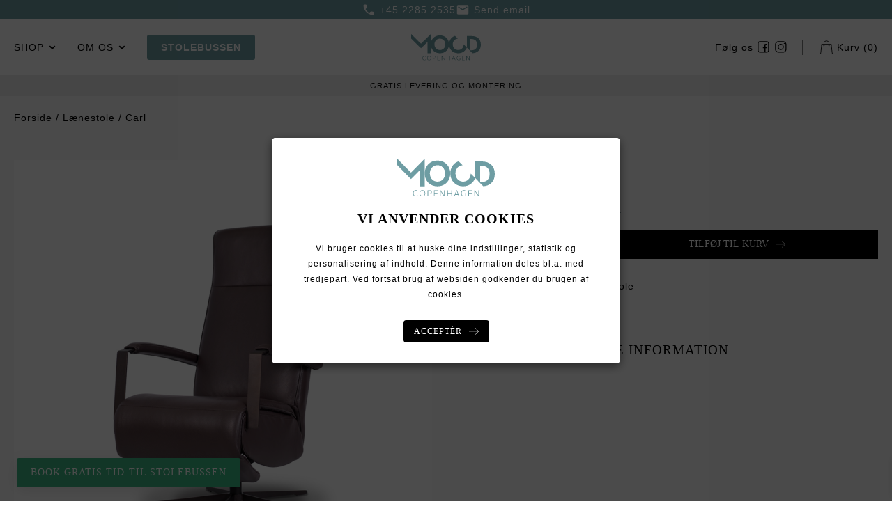

--- FILE ---
content_type: text/html; charset=UTF-8
request_url: https://moodcopenhagen.dk/vare/carl/
body_size: 32021
content:
<!DOCTYPE html>
<html lang="da-DK">
<head>
<meta charset="UTF-8">
<meta name="viewport" content="width=device-width, initial-scale=1, shrink-to-fit=no">
<meta name="theme-color" content="#6E9DA3">
<link rel="profile" href="http://gmpg.org/xfn/11">
<meta name='robots' content='index, follow, max-image-preview:large, max-snippet:-1, max-video-preview:-1' />
<!-- Google Tag Manager for WordPress by gtm4wp.com -->
<script data-cfasync="false" data-pagespeed-no-defer>
var gtm4wp_datalayer_name = "dataLayer";
var dataLayer = dataLayer || [];
const gtm4wp_use_sku_instead = false;
const gtm4wp_currency = 'DKK';
const gtm4wp_product_per_impression = 10;
const gtm4wp_clear_ecommerce = false;
const gtm4wp_datalayer_max_timeout = 2000;
</script>
<!-- End Google Tag Manager for WordPress by gtm4wp.com -->
<!-- This site is optimized with the Yoast SEO plugin v26.2 - https://yoast.com/wordpress/plugins/seo/ -->
<title>Carl - Mood Copenhagen</title>
<link rel="canonical" href="https://moodcopenhagen.dk/vare/carl/" />
<meta property="og:locale" content="da_DK" />
<meta property="og:type" content="article" />
<meta property="og:title" content="Carl - Mood Copenhagen" />
<meta property="og:url" content="https://moodcopenhagen.dk/vare/carl/" />
<meta property="og:site_name" content="Mood Copenhagen" />
<meta property="article:modified_time" content="2022-01-21T14:09:27+00:00" />
<meta property="og:image" content="https://moodcopenhagen.dk/wp-content/uploads/carl.png" />
<meta property="og:image:width" content="1000" />
<meta property="og:image:height" content="1000" />
<meta property="og:image:type" content="image/png" />
<meta name="twitter:card" content="summary_large_image" />
<script type="application/ld+json" class="yoast-schema-graph">{"@context":"https://schema.org","@graph":[{"@type":"WebPage","@id":"https://moodcopenhagen.dk/vare/carl/","url":"https://moodcopenhagen.dk/vare/carl/","name":"Carl - Mood Copenhagen","isPartOf":{"@id":"https://moodcopenhagen.dk/#website"},"primaryImageOfPage":{"@id":"https://moodcopenhagen.dk/vare/carl/#primaryimage"},"image":{"@id":"https://moodcopenhagen.dk/vare/carl/#primaryimage"},"thumbnailUrl":"https://moodcopenhagen.dk/wp-content/uploads/carl.png","datePublished":"2022-01-10T10:55:40+00:00","dateModified":"2022-01-21T14:09:27+00:00","breadcrumb":{"@id":"https://moodcopenhagen.dk/vare/carl/#breadcrumb"},"inLanguage":"da-DK","potentialAction":[{"@type":"ReadAction","target":["https://moodcopenhagen.dk/vare/carl/"]}]},{"@type":"ImageObject","inLanguage":"da-DK","@id":"https://moodcopenhagen.dk/vare/carl/#primaryimage","url":"https://moodcopenhagen.dk/wp-content/uploads/carl.png","contentUrl":"https://moodcopenhagen.dk/wp-content/uploads/carl.png","width":1000,"height":1000},{"@type":"BreadcrumbList","@id":"https://moodcopenhagen.dk/vare/carl/#breadcrumb","itemListElement":[{"@type":"ListItem","position":1,"name":"Hjem","item":"https://moodcopenhagen.dk/"},{"@type":"ListItem","position":2,"name":"Shop","item":"https://moodcopenhagen.dk/shop/"},{"@type":"ListItem","position":3,"name":"Carl"}]},{"@type":"WebSite","@id":"https://moodcopenhagen.dk/#website","url":"https://moodcopenhagen.dk/","name":"Mood Copenhagen","description":"Kvalitet du kan læne dig op af","potentialAction":[{"@type":"SearchAction","target":{"@type":"EntryPoint","urlTemplate":"https://moodcopenhagen.dk/?s={search_term_string}"},"query-input":{"@type":"PropertyValueSpecification","valueRequired":true,"valueName":"search_term_string"}}],"inLanguage":"da-DK"}]}</script>
<!-- / Yoast SEO plugin. -->
<script type='application/javascript'  id='pys-version-script'>console.log('PixelYourSite Free version 11.1.3');</script>
<link rel='dns-prefetch' href='//www.googletagmanager.com' />
<link rel="alternate" type="application/rss+xml" title="Mood Copenhagen &raquo; Feed" href="https://moodcopenhagen.dk/feed/" />
<link rel="alternate" type="application/rss+xml" title="Mood Copenhagen &raquo;-kommentar-feed" href="https://moodcopenhagen.dk/comments/feed/" />
<link rel="alternate" title="oEmbed (JSON)" type="application/json+oembed" href="https://moodcopenhagen.dk/wp-json/oembed/1.0/embed?url=https%3A%2F%2Fmoodcopenhagen.dk%2Fvare%2Fcarl%2F" />
<link rel="alternate" title="oEmbed (XML)" type="text/xml+oembed" href="https://moodcopenhagen.dk/wp-json/oembed/1.0/embed?url=https%3A%2F%2Fmoodcopenhagen.dk%2Fvare%2Fcarl%2F&#038;format=xml" />
<style id='wp-img-auto-sizes-contain-inline-css'>
img:is([sizes=auto i],[sizes^="auto," i]){contain-intrinsic-size:3000px 1500px}
/*# sourceURL=wp-img-auto-sizes-contain-inline-css */
</style>
<!-- <link rel='stylesheet' id='wp-block-library-css' href='https://moodcopenhagen.dk/wp-includes/css/dist/block-library/style.min.css?ver=6.9' media='all' /> -->
<!-- <link rel='stylesheet' id='wc-blocks-style-css' href='https://moodcopenhagen.dk/wp-content/plugins/woocommerce/assets/client/blocks/wc-blocks.css?ver=wc-10.3.7' media='all' /> -->
<link rel="stylesheet" type="text/css" href="//moodcopenhagen.dk/wp-content/cache/wpfc-minified/786fgqd6/dmrz8.css" media="all"/>
<style id='global-styles-inline-css'>
:root{--wp--preset--aspect-ratio--square: 1;--wp--preset--aspect-ratio--4-3: 4/3;--wp--preset--aspect-ratio--3-4: 3/4;--wp--preset--aspect-ratio--3-2: 3/2;--wp--preset--aspect-ratio--2-3: 2/3;--wp--preset--aspect-ratio--16-9: 16/9;--wp--preset--aspect-ratio--9-16: 9/16;--wp--preset--color--black: #000000;--wp--preset--color--cyan-bluish-gray: #abb8c3;--wp--preset--color--white: #ffffff;--wp--preset--color--pale-pink: #f78da7;--wp--preset--color--vivid-red: #cf2e2e;--wp--preset--color--luminous-vivid-orange: #ff6900;--wp--preset--color--luminous-vivid-amber: #fcb900;--wp--preset--color--light-green-cyan: #7bdcb5;--wp--preset--color--vivid-green-cyan: #00d084;--wp--preset--color--pale-cyan-blue: #8ed1fc;--wp--preset--color--vivid-cyan-blue: #0693e3;--wp--preset--color--vivid-purple: #9b51e0;--wp--preset--gradient--vivid-cyan-blue-to-vivid-purple: linear-gradient(135deg,rgb(6,147,227) 0%,rgb(155,81,224) 100%);--wp--preset--gradient--light-green-cyan-to-vivid-green-cyan: linear-gradient(135deg,rgb(122,220,180) 0%,rgb(0,208,130) 100%);--wp--preset--gradient--luminous-vivid-amber-to-luminous-vivid-orange: linear-gradient(135deg,rgb(252,185,0) 0%,rgb(255,105,0) 100%);--wp--preset--gradient--luminous-vivid-orange-to-vivid-red: linear-gradient(135deg,rgb(255,105,0) 0%,rgb(207,46,46) 100%);--wp--preset--gradient--very-light-gray-to-cyan-bluish-gray: linear-gradient(135deg,rgb(238,238,238) 0%,rgb(169,184,195) 100%);--wp--preset--gradient--cool-to-warm-spectrum: linear-gradient(135deg,rgb(74,234,220) 0%,rgb(151,120,209) 20%,rgb(207,42,186) 40%,rgb(238,44,130) 60%,rgb(251,105,98) 80%,rgb(254,248,76) 100%);--wp--preset--gradient--blush-light-purple: linear-gradient(135deg,rgb(255,206,236) 0%,rgb(152,150,240) 100%);--wp--preset--gradient--blush-bordeaux: linear-gradient(135deg,rgb(254,205,165) 0%,rgb(254,45,45) 50%,rgb(107,0,62) 100%);--wp--preset--gradient--luminous-dusk: linear-gradient(135deg,rgb(255,203,112) 0%,rgb(199,81,192) 50%,rgb(65,88,208) 100%);--wp--preset--gradient--pale-ocean: linear-gradient(135deg,rgb(255,245,203) 0%,rgb(182,227,212) 50%,rgb(51,167,181) 100%);--wp--preset--gradient--electric-grass: linear-gradient(135deg,rgb(202,248,128) 0%,rgb(113,206,126) 100%);--wp--preset--gradient--midnight: linear-gradient(135deg,rgb(2,3,129) 0%,rgb(40,116,252) 100%);--wp--preset--font-size--small: 13px;--wp--preset--font-size--medium: 20px;--wp--preset--font-size--large: 36px;--wp--preset--font-size--x-large: 42px;--wp--preset--spacing--20: 0.44rem;--wp--preset--spacing--30: 0.67rem;--wp--preset--spacing--40: 1rem;--wp--preset--spacing--50: 1.5rem;--wp--preset--spacing--60: 2.25rem;--wp--preset--spacing--70: 3.38rem;--wp--preset--spacing--80: 5.06rem;--wp--preset--shadow--natural: 6px 6px 9px rgba(0, 0, 0, 0.2);--wp--preset--shadow--deep: 12px 12px 50px rgba(0, 0, 0, 0.4);--wp--preset--shadow--sharp: 6px 6px 0px rgba(0, 0, 0, 0.2);--wp--preset--shadow--outlined: 6px 6px 0px -3px rgb(255, 255, 255), 6px 6px rgb(0, 0, 0);--wp--preset--shadow--crisp: 6px 6px 0px rgb(0, 0, 0);}:where(.is-layout-flex){gap: 0.5em;}:where(.is-layout-grid){gap: 0.5em;}body .is-layout-flex{display: flex;}.is-layout-flex{flex-wrap: wrap;align-items: center;}.is-layout-flex > :is(*, div){margin: 0;}body .is-layout-grid{display: grid;}.is-layout-grid > :is(*, div){margin: 0;}:where(.wp-block-columns.is-layout-flex){gap: 2em;}:where(.wp-block-columns.is-layout-grid){gap: 2em;}:where(.wp-block-post-template.is-layout-flex){gap: 1.25em;}:where(.wp-block-post-template.is-layout-grid){gap: 1.25em;}.has-black-color{color: var(--wp--preset--color--black) !important;}.has-cyan-bluish-gray-color{color: var(--wp--preset--color--cyan-bluish-gray) !important;}.has-white-color{color: var(--wp--preset--color--white) !important;}.has-pale-pink-color{color: var(--wp--preset--color--pale-pink) !important;}.has-vivid-red-color{color: var(--wp--preset--color--vivid-red) !important;}.has-luminous-vivid-orange-color{color: var(--wp--preset--color--luminous-vivid-orange) !important;}.has-luminous-vivid-amber-color{color: var(--wp--preset--color--luminous-vivid-amber) !important;}.has-light-green-cyan-color{color: var(--wp--preset--color--light-green-cyan) !important;}.has-vivid-green-cyan-color{color: var(--wp--preset--color--vivid-green-cyan) !important;}.has-pale-cyan-blue-color{color: var(--wp--preset--color--pale-cyan-blue) !important;}.has-vivid-cyan-blue-color{color: var(--wp--preset--color--vivid-cyan-blue) !important;}.has-vivid-purple-color{color: var(--wp--preset--color--vivid-purple) !important;}.has-black-background-color{background-color: var(--wp--preset--color--black) !important;}.has-cyan-bluish-gray-background-color{background-color: var(--wp--preset--color--cyan-bluish-gray) !important;}.has-white-background-color{background-color: var(--wp--preset--color--white) !important;}.has-pale-pink-background-color{background-color: var(--wp--preset--color--pale-pink) !important;}.has-vivid-red-background-color{background-color: var(--wp--preset--color--vivid-red) !important;}.has-luminous-vivid-orange-background-color{background-color: var(--wp--preset--color--luminous-vivid-orange) !important;}.has-luminous-vivid-amber-background-color{background-color: var(--wp--preset--color--luminous-vivid-amber) !important;}.has-light-green-cyan-background-color{background-color: var(--wp--preset--color--light-green-cyan) !important;}.has-vivid-green-cyan-background-color{background-color: var(--wp--preset--color--vivid-green-cyan) !important;}.has-pale-cyan-blue-background-color{background-color: var(--wp--preset--color--pale-cyan-blue) !important;}.has-vivid-cyan-blue-background-color{background-color: var(--wp--preset--color--vivid-cyan-blue) !important;}.has-vivid-purple-background-color{background-color: var(--wp--preset--color--vivid-purple) !important;}.has-black-border-color{border-color: var(--wp--preset--color--black) !important;}.has-cyan-bluish-gray-border-color{border-color: var(--wp--preset--color--cyan-bluish-gray) !important;}.has-white-border-color{border-color: var(--wp--preset--color--white) !important;}.has-pale-pink-border-color{border-color: var(--wp--preset--color--pale-pink) !important;}.has-vivid-red-border-color{border-color: var(--wp--preset--color--vivid-red) !important;}.has-luminous-vivid-orange-border-color{border-color: var(--wp--preset--color--luminous-vivid-orange) !important;}.has-luminous-vivid-amber-border-color{border-color: var(--wp--preset--color--luminous-vivid-amber) !important;}.has-light-green-cyan-border-color{border-color: var(--wp--preset--color--light-green-cyan) !important;}.has-vivid-green-cyan-border-color{border-color: var(--wp--preset--color--vivid-green-cyan) !important;}.has-pale-cyan-blue-border-color{border-color: var(--wp--preset--color--pale-cyan-blue) !important;}.has-vivid-cyan-blue-border-color{border-color: var(--wp--preset--color--vivid-cyan-blue) !important;}.has-vivid-purple-border-color{border-color: var(--wp--preset--color--vivid-purple) !important;}.has-vivid-cyan-blue-to-vivid-purple-gradient-background{background: var(--wp--preset--gradient--vivid-cyan-blue-to-vivid-purple) !important;}.has-light-green-cyan-to-vivid-green-cyan-gradient-background{background: var(--wp--preset--gradient--light-green-cyan-to-vivid-green-cyan) !important;}.has-luminous-vivid-amber-to-luminous-vivid-orange-gradient-background{background: var(--wp--preset--gradient--luminous-vivid-amber-to-luminous-vivid-orange) !important;}.has-luminous-vivid-orange-to-vivid-red-gradient-background{background: var(--wp--preset--gradient--luminous-vivid-orange-to-vivid-red) !important;}.has-very-light-gray-to-cyan-bluish-gray-gradient-background{background: var(--wp--preset--gradient--very-light-gray-to-cyan-bluish-gray) !important;}.has-cool-to-warm-spectrum-gradient-background{background: var(--wp--preset--gradient--cool-to-warm-spectrum) !important;}.has-blush-light-purple-gradient-background{background: var(--wp--preset--gradient--blush-light-purple) !important;}.has-blush-bordeaux-gradient-background{background: var(--wp--preset--gradient--blush-bordeaux) !important;}.has-luminous-dusk-gradient-background{background: var(--wp--preset--gradient--luminous-dusk) !important;}.has-pale-ocean-gradient-background{background: var(--wp--preset--gradient--pale-ocean) !important;}.has-electric-grass-gradient-background{background: var(--wp--preset--gradient--electric-grass) !important;}.has-midnight-gradient-background{background: var(--wp--preset--gradient--midnight) !important;}.has-small-font-size{font-size: var(--wp--preset--font-size--small) !important;}.has-medium-font-size{font-size: var(--wp--preset--font-size--medium) !important;}.has-large-font-size{font-size: var(--wp--preset--font-size--large) !important;}.has-x-large-font-size{font-size: var(--wp--preset--font-size--x-large) !important;}
/*# sourceURL=global-styles-inline-css */
</style>
<style id='classic-theme-styles-inline-css'>
/*! This file is auto-generated */
.wp-block-button__link{color:#fff;background-color:#32373c;border-radius:9999px;box-shadow:none;text-decoration:none;padding:calc(.667em + 2px) calc(1.333em + 2px);font-size:1.125em}.wp-block-file__button{background:#32373c;color:#fff;text-decoration:none}
/*# sourceURL=/wp-includes/css/classic-themes.min.css */
</style>
<!-- <link rel='stylesheet' id='contact-form-7-css' href='https://moodcopenhagen.dk/wp-content/plugins/contact-form-7/includes/css/styles.css?ver=6.1.3' media='all' /> -->
<!-- <link rel='stylesheet' id='photoswipe-css' href='https://moodcopenhagen.dk/wp-content/plugins/woocommerce/assets/css/photoswipe/photoswipe.min.css?ver=10.3.7' media='all' /> -->
<!-- <link rel='stylesheet' id='photoswipe-default-skin-css' href='https://moodcopenhagen.dk/wp-content/plugins/woocommerce/assets/css/photoswipe/default-skin/default-skin.min.css?ver=10.3.7' media='all' /> -->
<!-- <link rel='stylesheet' id='woocommerce-layout-css' href='https://moodcopenhagen.dk/wp-content/plugins/woocommerce/assets/css/woocommerce-layout.css?ver=10.3.7' media='all' /> -->
<link rel="stylesheet" type="text/css" href="//moodcopenhagen.dk/wp-content/cache/wpfc-minified/1es3gncd/60xds.css" media="all"/>
<!-- <link rel='stylesheet' id='woocommerce-smallscreen-css' href='https://moodcopenhagen.dk/wp-content/plugins/woocommerce/assets/css/woocommerce-smallscreen.css?ver=10.3.7' media='only screen and (max-width: 768px)' /> -->
<link rel="stylesheet" type="text/css" href="//moodcopenhagen.dk/wp-content/cache/wpfc-minified/f1kojswo/60sr9.css" media="only screen and (max-width: 768px)"/>
<!-- <link rel='stylesheet' id='woocommerce-general-css' href='https://moodcopenhagen.dk/wp-content/plugins/woocommerce/assets/css/woocommerce.css?ver=10.3.7' media='all' /> -->
<link rel="stylesheet" type="text/css" href="//moodcopenhagen.dk/wp-content/cache/wpfc-minified/2riwdbmo/60sr9.css" media="all"/>
<style id='woocommerce-inline-inline-css'>
.woocommerce form .form-row .required { visibility: visible; }
/*# sourceURL=woocommerce-inline-inline-css */
</style>
<!-- <link rel='stylesheet' id='brands-styles-css' href='https://moodcopenhagen.dk/wp-content/plugins/woocommerce/assets/css/brands.css?ver=10.3.7' media='all' /> -->
<!-- <link rel='stylesheet' id='xoo-wsc-fonts-css' href='https://moodcopenhagen.dk/wp-content/plugins/side-cart-woocommerce/assets/css/xoo-wsc-fonts.css?ver=2.7.2' media='all' /> -->
<!-- <link rel='stylesheet' id='xoo-wsc-style-css' href='https://moodcopenhagen.dk/wp-content/plugins/side-cart-woocommerce/assets/css/xoo-wsc-style.css?ver=2.7.2' media='all' /> -->
<link rel="stylesheet" type="text/css" href="//moodcopenhagen.dk/wp-content/cache/wpfc-minified/jm90u3c9/60sr9.css" media="all"/>
<style id='xoo-wsc-style-inline-css'>
.xoo-wsc-footer{
background-color: #ffffff;
color: #000000;
padding: 10px 20px;
box-shadow: 0 -5px 10px #0000001a;
}
.xoo-wsc-footer, .xoo-wsc-footer a, .xoo-wsc-footer .amount{
font-size: 18px;
}
.xoo-wsc-btn .amount{
color: #000000}
.xoo-wsc-btn:hover .amount{
color: #000000;
}
.xoo-wsc-ft-buttons-cont{
grid-template-columns: auto;
}
.xoo-wsc-basket{
bottom: 12px;
right: 0px;
background-color: #ffffff;
color: #000000;
box-shadow: 0 1px 4px 0;
border-radius: 50%;
display: none;
width: 60px;
height: 60px;
}
.xoo-wsc-bki{
font-size: 30px}
.xoo-wsc-items-count{
top: -9px;
left: -8px;
}
.xoo-wsc-items-count, .xoo-wsch-items-count{
background-color: #000000;
color: #ffffff;
}
.xoo-wsc-container, .xoo-wsc-slider{
max-width: 450px;
right: -450px;
top: 0;bottom: 0;
bottom: 0;
font-family: }
.xoo-wsc-cart-active .xoo-wsc-container, .xoo-wsc-slider-active .xoo-wsc-slider{
right: 0;
}
.xoo-wsc-cart-active .xoo-wsc-basket{
right: 450px;
}
.xoo-wsc-slider{
right: -450px;
}
span.xoo-wsch-close {
font-size: 16px;
}
.xoo-wsch-top{
justify-content: center;
}
span.xoo-wsch-close {
right: 10px;
}
.xoo-wsch-text{
font-size: 20px;
}
.xoo-wsc-header{
color: #000000;
background-color: #ffffff;
border-bottom: 2px solid #eee;
padding: 15px 15px;
}
.xoo-wsc-body{
background-color: #ffffff;
}
.xoo-wsc-products:not(.xoo-wsc-pattern-card), .xoo-wsc-products:not(.xoo-wsc-pattern-card) span.amount, .xoo-wsc-products:not(.xoo-wsc-pattern-card) a{
font-size: 16px;
color: #000000;
}
.xoo-wsc-products:not(.xoo-wsc-pattern-card) .xoo-wsc-product{
padding: 20px 15px;
margin: 0;
border-radius: 0px;
box-shadow: 0 0;
background-color: transparent;
}
.xoo-wsc-sum-col{
justify-content: center;
}
/** Shortcode **/
.xoo-wsc-sc-count{
background-color: #000000;
color: #ffffff;
}
.xoo-wsc-sc-bki{
font-size: 28px;
color: #000000;
}
.xoo-wsc-sc-cont{
color: #000000;
}
.xoo-wsc-product dl.variation {
display: block;
}
.xoo-wsc-product-cont{
padding: 10px 10px;
}
.xoo-wsc-products:not(.xoo-wsc-pattern-card) .xoo-wsc-img-col{
width: 30%;
}
.xoo-wsc-pattern-card .xoo-wsc-img-col img{
max-width: 100%;
height: auto;
}
.xoo-wsc-products:not(.xoo-wsc-pattern-card) .xoo-wsc-sum-col{
width: 70%;
}
.xoo-wsc-pattern-card .xoo-wsc-product-cont{
width: 50% 
}
@media only screen and (max-width: 600px) {
.xoo-wsc-pattern-card .xoo-wsc-product-cont  {
width: 50%;
}
}
.xoo-wsc-pattern-card .xoo-wsc-product{
border: 0;
box-shadow: 0px 10px 15px -12px #0000001a;
}
.xoo-wsc-sm-front{
background-color: #eee;
}
.xoo-wsc-pattern-card, .xoo-wsc-sm-front{
border-bottom-left-radius: 5px;
border-bottom-right-radius: 5px;
}
.xoo-wsc-pattern-card, .xoo-wsc-img-col img, .xoo-wsc-img-col, .xoo-wsc-sm-back-cont{
border-top-left-radius: 5px;
border-top-right-radius: 5px;
}
.xoo-wsc-sm-back{
background-color: #fff;
}
.xoo-wsc-pattern-card, .xoo-wsc-pattern-card a, .xoo-wsc-pattern-card .amount{
font-size: 16px;
}
.xoo-wsc-sm-front, .xoo-wsc-sm-front a, .xoo-wsc-sm-front .amount{
color: #000;
}
.xoo-wsc-sm-back, .xoo-wsc-sm-back a, .xoo-wsc-sm-back .amount{
color: #000;
}
.magictime {
animation-duration: 0.5s;
}
span.xoo-wsch-items-count{
height: 20px;
line-height: 20px;
width: 20px;
}
span.xoo-wsch-icon{
font-size: 30px
}
.xoo-wsc-smr-del{
font-size: 16px
}.xoo-wsc-footer, .xoo-wsc-footer a, .xoo-wsc-footer .amount {
font-size: 16px;
}
a.xoo-wsc-ft-btn.button.btn.xoo-wsc-ft-btn-checkout {
background: #000000;
color: #ffffff !important;
margin-bottom: 10px;
}
a.xoo-wsc-ft-btn.button.btn.xoo-wsc-ft-btn-checkout:hover,
a.xoo-wsc-ft-btn.button.btn.xoo-wsc-ft-btn-checkout:active {
background-color: #222222;
border-color: #222222;
}
/*# sourceURL=xoo-wsc-style-inline-css */
</style>
<!-- <link rel='stylesheet' id='moodcph-styles-css' href='https://moodcopenhagen.dk/wp-content/themes/Mood/css/theme.min.css?ver=1768497420' media='all' /> -->
<!-- <link rel='stylesheet' id='swiper-css-css' href='https://moodcopenhagen.dk/wp-content/themes/Mood/css/swiper.min.css?ver=1768497420' media='all' /> -->
<!-- <link rel='stylesheet' id='moodcph-css' href='https://moodcopenhagen.dk/wp-content/themes/Mood/css/moodcph.css?ver=1768497420' media='all' /> -->
<link rel="stylesheet" type="text/css" href="//moodcopenhagen.dk/wp-content/cache/wpfc-minified/ln91cp1h/60sr9.css" media="all"/>
<script id="jquery-core-js-extra">
var pysFacebookRest = {"restApiUrl":"https://moodcopenhagen.dk/wp-json/pys-facebook/v1/event","debug":""};
//# sourceURL=jquery-core-js-extra
</script>
<script src='//moodcopenhagen.dk/wp-content/cache/wpfc-minified/2c8v9e8h/60sr9.js' type="text/javascript"></script>
<!-- <script src="https://moodcopenhagen.dk/wp-includes/js/jquery/jquery.min.js?ver=3.7.1" id="jquery-core-js"></script> -->
<!-- <script src="https://moodcopenhagen.dk/wp-includes/js/jquery/jquery-migrate.min.js?ver=3.4.1" id="jquery-migrate-js"></script> -->
<!-- <script src="https://moodcopenhagen.dk/wp-content/plugins/woocommerce/assets/js/jquery-blockui/jquery.blockUI.min.js?ver=2.7.0-wc.10.3.7" id="wc-jquery-blockui-js" data-wp-strategy="defer"></script> -->
<script id="wc-add-to-cart-js-extra">
var wc_add_to_cart_params = {"ajax_url":"/wp-admin/admin-ajax.php","wc_ajax_url":"/?wc-ajax=%%endpoint%%","i18n_view_cart":"Se kurv","cart_url":"https://moodcopenhagen.dk/kurv/","is_cart":"","cart_redirect_after_add":"no"};
//# sourceURL=wc-add-to-cart-js-extra
</script>
<script src='//moodcopenhagen.dk/wp-content/cache/wpfc-minified/qn6og9k/60xds.js' type="text/javascript"></script>
<!-- <script src="https://moodcopenhagen.dk/wp-content/plugins/woocommerce/assets/js/frontend/add-to-cart.min.js?ver=10.3.7" id="wc-add-to-cart-js" defer data-wp-strategy="defer"></script> -->
<!-- <script src="https://moodcopenhagen.dk/wp-content/plugins/woocommerce/assets/js/zoom/jquery.zoom.min.js?ver=1.7.21-wc.10.3.7" id="wc-zoom-js" defer data-wp-strategy="defer"></script> -->
<!-- <script src="https://moodcopenhagen.dk/wp-content/plugins/woocommerce/assets/js/flexslider/jquery.flexslider.min.js?ver=2.7.2-wc.10.3.7" id="wc-flexslider-js" defer data-wp-strategy="defer"></script> -->
<!-- <script src="https://moodcopenhagen.dk/wp-content/plugins/woocommerce/assets/js/photoswipe/photoswipe.min.js?ver=4.1.1-wc.10.3.7" id="wc-photoswipe-js" defer data-wp-strategy="defer"></script> -->
<!-- <script src="https://moodcopenhagen.dk/wp-content/plugins/woocommerce/assets/js/photoswipe/photoswipe-ui-default.min.js?ver=4.1.1-wc.10.3.7" id="wc-photoswipe-ui-default-js" defer data-wp-strategy="defer"></script> -->
<script id="wc-single-product-js-extra">
var wc_single_product_params = {"i18n_required_rating_text":"V\u00e6lg venligst en bed\u00f8mmelse","i18n_rating_options":["1 ud af 5 stjerner","2 ud af 5 stjerner","3 ud af 5 stjerner","4 ud af 5 stjerner","5 ud af 5 stjerner"],"i18n_product_gallery_trigger_text":"Se billedgalleri i fuld sk\u00e6rm","review_rating_required":"yes","flexslider":{"rtl":false,"animation":"slide","smoothHeight":true,"directionNav":false,"controlNav":"thumbnails","slideshow":false,"animationSpeed":500,"animationLoop":false,"allowOneSlide":false},"zoom_enabled":"1","zoom_options":[],"photoswipe_enabled":"1","photoswipe_options":{"shareEl":false,"closeOnScroll":false,"history":false,"hideAnimationDuration":0,"showAnimationDuration":0},"flexslider_enabled":"1"};
//# sourceURL=wc-single-product-js-extra
</script>
<script src='//moodcopenhagen.dk/wp-content/cache/wpfc-minified/31duthac/60xds.js' type="text/javascript"></script>
<!-- <script src="https://moodcopenhagen.dk/wp-content/plugins/woocommerce/assets/js/frontend/single-product.min.js?ver=10.3.7" id="wc-single-product-js" defer data-wp-strategy="defer"></script> -->
<!-- <script src="https://moodcopenhagen.dk/wp-content/plugins/woocommerce/assets/js/js-cookie/js.cookie.min.js?ver=2.1.4-wc.10.3.7" id="wc-js-cookie-js" data-wp-strategy="defer"></script> -->
<!-- <script src="https://moodcopenhagen.dk/wp-content/plugins/pixelyoursite/dist/scripts/jquery.bind-first-0.2.3.min.js?ver=6.9" id="jquery-bind-first-js"></script> -->
<!-- <script src="https://moodcopenhagen.dk/wp-content/plugins/pixelyoursite/dist/scripts/js.cookie-2.1.3.min.js?ver=2.1.3" id="js-cookie-pys-js"></script> -->
<!-- <script src="https://moodcopenhagen.dk/wp-content/plugins/pixelyoursite/dist/scripts/tld.min.js?ver=2.3.1" id="js-tld-js"></script> -->
<script id="pys-js-extra">
var pysOptions = {"staticEvents":{"facebook":{"woo_view_content":[{"delay":0,"type":"static","name":"ViewContent","pixelIds":["1210706723176709"],"eventID":"67da161d-f9c2-42d6-b8a6-f2fcbc0e69e8","params":{"content_ids":["591"],"content_type":"product","content_name":"Carl","category_name":"L\u00e6nestole","value":"17999","currency":"DKK","contents":[{"id":"591","quantity":1}],"product_price":"17999","page_title":"Carl","post_type":"product","post_id":591,"plugin":"PixelYourSite","user_role":"guest","event_url":"moodcopenhagen.dk/vare/carl/"},"e_id":"woo_view_content","ids":[],"hasTimeWindow":false,"timeWindow":0,"woo_order":"","edd_order":""}],"init_event":[{"delay":0,"type":"static","ajaxFire":false,"name":"PageView","pixelIds":["1210706723176709"],"eventID":"65e26fd7-3250-4729-90c1-3e6bde756e6b","params":{"page_title":"Carl","post_type":"product","post_id":591,"plugin":"PixelYourSite","user_role":"guest","event_url":"moodcopenhagen.dk/vare/carl/"},"e_id":"init_event","ids":[],"hasTimeWindow":false,"timeWindow":0,"woo_order":"","edd_order":""}]}},"dynamicEvents":{"automatic_event_form":{"facebook":{"delay":0,"type":"dyn","name":"Form","pixelIds":["1210706723176709"],"eventID":"809d39e2-11fb-400c-8061-1b2d9daedfc8","params":{"page_title":"Carl","post_type":"product","post_id":591,"plugin":"PixelYourSite","user_role":"guest","event_url":"moodcopenhagen.dk/vare/carl/"},"e_id":"automatic_event_form","ids":[],"hasTimeWindow":false,"timeWindow":0,"woo_order":"","edd_order":""}},"automatic_event_download":{"facebook":{"delay":0,"type":"dyn","name":"Download","extensions":["","doc","exe","js","pdf","ppt","tgz","zip","xls"],"pixelIds":["1210706723176709"],"eventID":"29396f3a-23e7-4fea-bed1-098ccbd067eb","params":{"page_title":"Carl","post_type":"product","post_id":591,"plugin":"PixelYourSite","user_role":"guest","event_url":"moodcopenhagen.dk/vare/carl/"},"e_id":"automatic_event_download","ids":[],"hasTimeWindow":false,"timeWindow":0,"woo_order":"","edd_order":""}},"automatic_event_comment":{"facebook":{"delay":0,"type":"dyn","name":"Comment","pixelIds":["1210706723176709"],"eventID":"0b164b6a-5003-4eb2-b767-d19a0cb504c7","params":{"page_title":"Carl","post_type":"product","post_id":591,"plugin":"PixelYourSite","user_role":"guest","event_url":"moodcopenhagen.dk/vare/carl/"},"e_id":"automatic_event_comment","ids":[],"hasTimeWindow":false,"timeWindow":0,"woo_order":"","edd_order":""}}},"triggerEvents":[],"triggerEventTypes":[],"facebook":{"pixelIds":["1210706723176709"],"advancedMatching":[],"advancedMatchingEnabled":true,"removeMetadata":false,"wooVariableAsSimple":false,"serverApiEnabled":true,"wooCRSendFromServer":false,"send_external_id":null,"enabled_medical":false,"do_not_track_medical_param":["event_url","post_title","page_title","landing_page","content_name","categories","category_name","tags"],"meta_ldu":false},"debug":"","siteUrl":"https://moodcopenhagen.dk","ajaxUrl":"https://moodcopenhagen.dk/wp-admin/admin-ajax.php","ajax_event":"6218f1fd4f","enable_remove_download_url_param":"1","cookie_duration":"7","last_visit_duration":"60","enable_success_send_form":"","ajaxForServerEvent":"1","ajaxForServerStaticEvent":"1","useSendBeacon":"1","send_external_id":"1","external_id_expire":"180","track_cookie_for_subdomains":"1","google_consent_mode":"1","gdpr":{"ajax_enabled":false,"all_disabled_by_api":false,"facebook_disabled_by_api":false,"analytics_disabled_by_api":false,"google_ads_disabled_by_api":false,"pinterest_disabled_by_api":false,"bing_disabled_by_api":false,"externalID_disabled_by_api":false,"facebook_prior_consent_enabled":true,"analytics_prior_consent_enabled":true,"google_ads_prior_consent_enabled":null,"pinterest_prior_consent_enabled":true,"bing_prior_consent_enabled":true,"cookiebot_integration_enabled":false,"cookiebot_facebook_consent_category":"marketing","cookiebot_analytics_consent_category":"statistics","cookiebot_tiktok_consent_category":"marketing","cookiebot_google_ads_consent_category":"marketing","cookiebot_pinterest_consent_category":"marketing","cookiebot_bing_consent_category":"marketing","consent_magic_integration_enabled":false,"real_cookie_banner_integration_enabled":false,"cookie_notice_integration_enabled":false,"cookie_law_info_integration_enabled":false,"analytics_storage":{"enabled":true,"value":"granted","filter":false},"ad_storage":{"enabled":true,"value":"granted","filter":false},"ad_user_data":{"enabled":true,"value":"granted","filter":false},"ad_personalization":{"enabled":true,"value":"granted","filter":false}},"cookie":{"disabled_all_cookie":false,"disabled_start_session_cookie":false,"disabled_advanced_form_data_cookie":false,"disabled_landing_page_cookie":false,"disabled_first_visit_cookie":false,"disabled_trafficsource_cookie":false,"disabled_utmTerms_cookie":false,"disabled_utmId_cookie":false},"tracking_analytics":{"TrafficSource":"google.com","TrafficLanding":"https://moodcopenhagen.dk/book-stolebussen/","TrafficUtms":[],"TrafficUtmsId":[]},"GATags":{"ga_datalayer_type":"default","ga_datalayer_name":"dataLayerPYS"},"woo":{"enabled":true,"enabled_save_data_to_orders":true,"addToCartOnButtonEnabled":false,"addToCartOnButtonValueEnabled":true,"addToCartOnButtonValueOption":"price","singleProductId":591,"removeFromCartSelector":"form.woocommerce-cart-form .remove","addToCartCatchMethod":"add_cart_js","is_order_received_page":false,"containOrderId":false},"edd":{"enabled":false},"cache_bypass":"1768497420"};
//# sourceURL=pys-js-extra
</script>
<script src='//moodcopenhagen.dk/wp-content/cache/wpfc-minified/f3hccjtu/60sr9.js' type="text/javascript"></script>
<!-- <script src="https://moodcopenhagen.dk/wp-content/plugins/pixelyoursite/dist/scripts/public.js?ver=11.1.3" id="pys-js"></script> -->
<!-- Google tag (gtag.js) snippet added by Site Kit -->
<!-- Google Analytics-snippet tilføjet af Site Kit -->
<script src="https://www.googletagmanager.com/gtag/js?id=GT-PJNSDXKD" id="google_gtagjs-js" async></script>
<script id="google_gtagjs-js-after">
window.dataLayer = window.dataLayer || [];function gtag(){dataLayer.push(arguments);}
gtag("set","linker",{"domains":["moodcopenhagen.dk"]});
gtag("js", new Date());
gtag("set", "developer_id.dZTNiMT", true);
gtag("config", "GT-PJNSDXKD");
window._googlesitekit = window._googlesitekit || {}; window._googlesitekit.throttledEvents = []; window._googlesitekit.gtagEvent = (name, data) => { var key = JSON.stringify( { name, data } ); if ( !! window._googlesitekit.throttledEvents[ key ] ) { return; } window._googlesitekit.throttledEvents[ key ] = true; setTimeout( () => { delete window._googlesitekit.throttledEvents[ key ]; }, 5 ); gtag( "event", name, { ...data, event_source: "site-kit" } ); }; 
//# sourceURL=google_gtagjs-js-after
</script>
<link rel="https://api.w.org/" href="https://moodcopenhagen.dk/wp-json/" /><link rel="alternate" title="JSON" type="application/json" href="https://moodcopenhagen.dk/wp-json/wp/v2/product/591" /><link rel="EditURI" type="application/rsd+xml" title="RSD" href="https://moodcopenhagen.dk/xmlrpc.php?rsd" />
<meta name="generator" content="WordPress 6.9" />
<meta name="generator" content="WooCommerce 10.3.7" />
<link rel='shortlink' href='https://moodcopenhagen.dk/?p=591' />
<meta name="generator" content="Site Kit by Google 1.170.0" />
<!-- Google Tag Manager for WordPress by gtm4wp.com -->
<!-- GTM Container placement set to automatic -->
<script data-cfasync="false" data-pagespeed-no-defer>
var dataLayer_content = {"customerTotalOrders":0,"customerTotalOrderValue":0,"customerFirstName":"","customerLastName":"","customerBillingFirstName":"","customerBillingLastName":"","customerBillingCompany":"","customerBillingAddress1":"","customerBillingAddress2":"","customerBillingCity":"","customerBillingState":"","customerBillingPostcode":"","customerBillingCountry":"","customerBillingEmail":"","customerBillingEmailHash":"","customerBillingPhone":"","customerShippingFirstName":"","customerShippingLastName":"","customerShippingCompany":"","customerShippingAddress1":"","customerShippingAddress2":"","customerShippingCity":"","customerShippingState":"","customerShippingPostcode":"","customerShippingCountry":"","productRatingCounts":[],"productAverageRating":0,"productReviewCount":0,"productType":"simple","productIsVariable":0};
dataLayer.push( dataLayer_content );
</script>
<script data-cfasync="false" data-pagespeed-no-defer>
(function(w,d,s,l,i){w[l]=w[l]||[];w[l].push({'gtm.start':
new Date().getTime(),event:'gtm.js'});var f=d.getElementsByTagName(s)[0],
j=d.createElement(s),dl=l!='dataLayer'?'&l='+l:'';j.async=true;j.src=
'//www.googletagmanager.com/gtm.js?id='+i+dl;f.parentNode.insertBefore(j,f);
})(window,document,'script','dataLayer','GTM-5KV4G9D');
</script>
<!-- End Google Tag Manager for WordPress by gtm4wp.com --><meta name="mobile-web-app-capable" content="yes">
<meta name="apple-mobile-web-app-capable" content="yes">
<meta name="apple-mobile-web-app-title" content="Mood Copenhagen - Kvalitet du kan læne dig op af">
<noscript><style>.woocommerce-product-gallery{ opacity: 1 !important; }</style></noscript>
<meta name="generator" content="Elementor 3.32.5; features: e_font_icon_svg, additional_custom_breakpoints; settings: css_print_method-external, google_font-enabled, font_display-swap">
<style>
.e-con.e-parent:nth-of-type(n+4):not(.e-lazyloaded):not(.e-no-lazyload),
.e-con.e-parent:nth-of-type(n+4):not(.e-lazyloaded):not(.e-no-lazyload) * {
background-image: none !important;
}
@media screen and (max-height: 1024px) {
.e-con.e-parent:nth-of-type(n+3):not(.e-lazyloaded):not(.e-no-lazyload),
.e-con.e-parent:nth-of-type(n+3):not(.e-lazyloaded):not(.e-no-lazyload) * {
background-image: none !important;
}
}
@media screen and (max-height: 640px) {
.e-con.e-parent:nth-of-type(n+2):not(.e-lazyloaded):not(.e-no-lazyload),
.e-con.e-parent:nth-of-type(n+2):not(.e-lazyloaded):not(.e-no-lazyload) * {
background-image: none !important;
}
}
</style>
<!-- Google Tag Manager snippet added by Site Kit -->
<script>
( function( w, d, s, l, i ) {
w[l] = w[l] || [];
w[l].push( {'gtm.start': new Date().getTime(), event: 'gtm.js'} );
var f = d.getElementsByTagName( s )[0],
j = d.createElement( s ), dl = l != 'dataLayer' ? '&l=' + l : '';
j.async = true;
j.src = 'https://www.googletagmanager.com/gtm.js?id=' + i + dl;
f.parentNode.insertBefore( j, f );
} )( window, document, 'script', 'dataLayer', 'GTM-WWDRNHLH' );
</script>
<!-- End Google Tag Manager snippet added by Site Kit -->
<link rel="icon" href="https://moodcopenhagen.dk/wp-content/uploads/cropped-favicon-3-1-32x32.png" sizes="32x32" />
<link rel="icon" href="https://moodcopenhagen.dk/wp-content/uploads/cropped-favicon-3-1-192x192.png" sizes="192x192" />
<link rel="apple-touch-icon" href="https://moodcopenhagen.dk/wp-content/uploads/cropped-favicon-3-1-180x180.png" />
<meta name="msapplication-TileImage" content="https://moodcopenhagen.dk/wp-content/uploads/cropped-favicon-3-1-270x270.png" />
<link rel="icon" href="https://moodcopenhagen.dk/wp-content/uploads/favicon-2.png">
<script type="text/javascript">window.$crisp=[];window.CRISP_WEBSITE_ID="206e0eb3-ae4e-40f1-99cd-a9fbdc8c1aa3";(function(){d=document;s=d.createElement("script");s.src="https://client.crisp.chat/l.js";s.async=1;d.getElementsByTagName("head")[0].appendChild(s);})();</script>
<!-- Meta Pixel Code -->
<script>
!function(f,b,e,v,n,t,s)
{if(f.fbq)return;n=f.fbq=function(){n.callMethod?
n.callMethod.apply(n,arguments):n.queue.push(arguments)};
if(!f._fbq)f._fbq=n;n.push=n;n.loaded=!0;n.version='2.0';
n.queue=[];t=b.createElement(e);t.async=!0;
t.src=v;s=b.getElementsByTagName(e)[0];
s.parentNode.insertBefore(t,s)}(window, document,'script',
'https://connect.facebook.net/en_US/fbevents.js');
fbq('init', '2191610021001918');
fbq('track', 'PageView');
</script>
<noscript><img height="1" width="1" style="display:none"
src="https://www.facebook.com/tr?id=1210706723176709&ev=PageView&noscript=1"
/></noscript>
<!-- End Meta Pixel Code -->
<!-- Google tag (gtag.js) -->
<script async src="https://www.googletagmanager.com/gtag/js?id=AW-11002731986"></script>
<script>
window.dataLayer = window.dataLayer || [];
function gtag(){dataLayer.push(arguments);}
gtag('js', new Date());
gtag('config', 'AW-11002731986');
</script>	
</head>
<body class="wp-singular product-template-default single single-product postid-591 wp-embed-responsive wp-theme-Mood theme-Mood woocommerce woocommerce-page woocommerce-no-js elementor-default elementor-kit-1070" itemscope itemtype="http://schema.org/WebSite">
<!-- Google Tag Manager (noscript) snippet tilføjet af Site Kit -->
<noscript>
<iframe src="https://www.googletagmanager.com/ns.html?id=GTM-WWDRNHLH" height="0" width="0" style="display:none;visibility:hidden"></iframe>
</noscript>
<!-- End Google Tag Manager (noscript) snippet added by Site Kit -->
<!-- GTM Container placement set to automatic -->
<!-- Google Tag Manager (noscript) -->
<noscript><iframe src="https://www.googletagmanager.com/ns.html?id=GTM-5KV4G9D" height="0" width="0" style="display:none;visibility:hidden" aria-hidden="true"></iframe></noscript>
<!-- End Google Tag Manager (noscript) --><div id="cookie-consent" style="display: none;">
<div class="text-center">
<img src="https://moodcopenhagen.dk/wp-content/uploads/MoodCopenhagen_logo.svg">
<h5><strong>Vi anvender cookies</strong></h5>
<p>Vi bruger cookies til at huske dine indstillinger, statistik og personalisering af indhold. Denne information deles bl.a. med tredjepart. Ved fortsat brug af websiden godkender du brugen af cookies.</p>
<p class="text-center mt-3"><a href="#!" id="cookie-accept" class="mood-knap">Acceptér</a></p>
</div>
</div>
<div class="site" id="page">
<div id="offerbox">
<span id="offer-close"><svg xmlns="http://www.w3.org/2000/svg" viewBox="0 0 30 30">    <path d="M15,3C8.373,3,3,8.373,3,15c0,6.627,5.373,12,12,12s12-5.373,12-12C27,8.373,21.627,3,15,3z M19.707,18.293 c0.391,0.391,0.391,1.023,0,1.414C19.512,19.902,19.256,20,19,20s-0.512-0.098-0.707-0.293L15,16.414l-3.293,3.293 C11.512,19.902,11.256,20,11,20s-0.512-0.098-0.707-0.293c-0.391-0.391-0.391-1.023,0-1.414L13.586,15l-3.293-3.293 c-0.391-0.391-0.391-1.023,0-1.414s1.023-0.391,1.414,0L15,13.586l3.293-3.293c0.391-0.391,1.023-0.391,1.414,0s0.391,1.023,0,1.414 L16.414,15L19.707,18.293z"></path></svg></span>
<div class="inner">
<div class="boxheader">
<img src="https://moodcopenhagen.dk/wp-content/uploads/moodfremvisning.jpg">
</div>
<div class="boxcontent">
<h4 class="text-center">Book <strong>gratis</strong> tid til stolebussen</h4>
<p class="text-center">Udfyld nedenstående formular og bliv ringet op af en af vores medarbejdere eller ring på <strong>telefon 2285 2535</strong><br>(Alle hverdage fra 10-16)</p>
<p>
<div class="wpcf7 no-js" id="wpcf7-f146-o1" lang="da-DK" dir="ltr" data-wpcf7-id="146">
<div class="screen-reader-response"><p role="status" aria-live="polite" aria-atomic="true"></p> <ul></ul></div>
<form action="/vare/carl/#wpcf7-f146-o1" method="post" class="wpcf7-form init" aria-label="Kontaktformular" novalidate="novalidate" data-status="init">
<fieldset class="hidden-fields-container"><input type="hidden" name="_wpcf7" value="146" /><input type="hidden" name="_wpcf7_version" value="6.1.3" /><input type="hidden" name="_wpcf7_locale" value="da_DK" /><input type="hidden" name="_wpcf7_unit_tag" value="wpcf7-f146-o1" /><input type="hidden" name="_wpcf7_container_post" value="0" /><input type="hidden" name="_wpcf7_posted_data_hash" value="" /><input type="hidden" name="_wpcf7_recaptcha_response" value="" />
</fieldset>
<p><span class="wpcf7-form-control-wrap" data-name="navn"><input size="40" maxlength="400" class="wpcf7-form-control wpcf7-text wpcf7-validates-as-required" aria-required="true" aria-invalid="false" placeholder="Navn" value="" type="text" name="navn" /></span>
</p>
<div class="row">
<div class="col-md-6">
<p><span class="wpcf7-form-control-wrap" data-name="email"><input size="40" maxlength="400" class="wpcf7-form-control wpcf7-email wpcf7-validates-as-required wpcf7-text wpcf7-validates-as-email" aria-required="true" aria-invalid="false" placeholder="Email" value="" type="email" name="email" /></span>
</p>
</div>
<div class="col-md-6">
<p><span class="wpcf7-form-control-wrap" data-name="telefon"><input size="40" maxlength="400" class="wpcf7-form-control wpcf7-text wpcf7-validates-as-required" aria-required="true" aria-invalid="false" placeholder="Telefon" value="" type="text" name="telefon" /></span>
</p>
</div>
</div>
<p><span class="wpcf7-form-control-wrap" data-name="besked"><textarea cols="40" rows="10" maxlength="2000" class="wpcf7-form-control wpcf7-textarea" aria-invalid="false" placeholder="Hvordan kan vi hjælpe dig?" name="besked"></textarea></span>
</p>
<p><button type="submit" class="mood-knap">Bliv kontaktet</button>
</p><div class="wpcf7-response-output" aria-hidden="true"></div>
</form>
</div>
</p>
<p class="text-center"><smal>OBS. Stolebussen fremviser kun lænestole</smal></p>
</div>
</div>
</div>
<span id="offer-trigger">Book gratis tid<span> til stolebussen</span></span>
<!--<div id="wrapper-navbar">-->
<a class="skip-link sr-only sr-only-focusable" href="#content">Skip to content</a>
<div id="topbar">
<div class="container-fluid">
<a href="tel:+4522852535"><svg xmlns="http://www.w3.org/2000/svg" x="0px" y="0px" width="24" height="24" viewBox="0 0 24 24">
<path d="M19.22,15.25l-2.52-0.29c-0.61-0.07-1.21,0.14-1.64,0.57l-1.85,1.85c-1.419-0.72-2.706-1.659-3.818-2.772 C8.279,13.496,7.34,12.209,6.62,10.79l1.85-1.85C8.9,8.51,9.11,7.91,9.04,7.3L8.75,4.78C8.63,3.77,7.78,3.01,6.76,3.01H5.03 c-1.13,0-2.07,0.94-2,2.07c0.265,4.269,2.104,8.108,4.943,10.947c2.839,2.839,6.678,4.678,10.947,4.943c1.13,0.07,2.07-0.87,2.07-2 v-1.73C20.99,16.22,20.23,15.37,19.22,15.25z"></path>
</svg> +45 2285 2535</a>
<a href="mailto:info@moodcopenhagen.dk"><svg xmlns="http://www.w3.org/2000/svg" x="0px" y="0px" width="24" height="24" viewBox="0 0 24 24">
<path d="M20,4H4C2.895,4,2,4.895,2,6v12c0,1.105,0.895,2,2,2h16c1.105,0,2-0.895,2-2V6C22,4.895,21.105,4,20,4z M19.601,8.249 l-7.071,4.42c-0.324,0.203-0.736,0.203-1.06,0l-7.071-4.42C4.151,8.094,4,7.822,4,7.53v0c0-0.666,0.733-1.072,1.297-0.719L12,11 l6.703-4.189C19.267,6.458,20,6.864,20,7.53v0C20,7.822,19.849,8.094,19.601,8.249z"></path>
</svg> Send email</a>
</div>
</div>
<nav id="main-nav" class="navbar navbar-dark">
<h2 id="main-nav-label" class="sr-only">
Main Navigation			</h2>
<div class="container-fluid">
<div id="navbarNavDropdownLeft" class="menu-left-container"><ul id="main-menu-left" class="navbar-nav d-flex align-items-center flex-row"><li itemscope="itemscope" itemtype="https://www.schema.org/SiteNavigationElement" id="menu-item-35" class="menu-item menu-item-type-post_type menu-item-object-page current_page_parent menu-item-35 nav-item"><a title="Shop" href="https://moodcopenhagen.dk/shop/" class="nav-link">Shop</a></li>
<li itemscope="itemscope" itemtype="https://www.schema.org/SiteNavigationElement" id="menu-item-33" class="menu-item menu-item-type-post_type menu-item-object-page menu-item-33 nav-item"><a title="Om os" href="https://moodcopenhagen.dk/om-mood-copenhagen/" class="nav-link">Om os</a></li>
<li itemscope="itemscope" itemtype="https://www.schema.org/SiteNavigationElement" id="menu-item-1045" class="menu-item menu-item-type-post_type menu-item-object-page menu-item-1045 nav-item"><a title="Stolebussen" href="https://moodcopenhagen.dk/book-stolebussen/" class="nav-link">Stolebussen</a></li>
</ul></div><a class="navbar-brand" rel="home" href="https://moodcopenhagen.dk/" itemprop="url"><img src="https://moodcopenhagen.dk/wp-content/uploads/MoodCopenhagen_logo.svg"></a>				
<div class="rightside">
<div class="socials">
<span>Følg os </span>
<a href="https://www.facebook.com/copenhagenmood/" target="_blank" class="social facebook"><svg xmlns="http://www.w3.org/2000/svg" viewBox="0 0 16 16"><path d="M 3.5 1 C 2.1250151 1 1 2.1250151 1 3.5 L 1 11.5 C 1 12.874985 2.1250151 14 3.5 14 L 11.5 14 C 12.874985 14 14 12.874985 14 11.5 L 14 3.5 C 14 2.1250151 12.874985 1 11.5 1 L 3.5 1 z M 3.5 2 L 11.5 2 C 12.335015 2 13 2.6649849 13 3.5 L 13 11.5 C 13 12.335015 12.335015 13 11.5 13 L 9.9042969 13 L 9.9042969 8.9667969 L 11.300781 8.9667969 L 11.509766 7.3574219 L 9.9042969 7.3574219 L 9.9042969 6.3320312 C 9.9042969 5.8660312 10.034031 5.5488281 10.707031 5.5488281 L 11.566406 5.5488281 L 11.566406 4.109375 C 11.417406 4.089375 10.907453 4.046875 10.314453 4.046875 C 9.0764531 4.046875 8.2304688 4.795875 8.2304688 6.171875 L 8.2304688 7.3574219 L 7 7.3535156 L 7 8.9628906 L 8.2304688 8.9667969 L 8.2304688 13 L 3.5 13 C 2.6649849 13 2 12.335015 2 11.5 L 2 3.5 C 2 2.6649849 2.6649849 2 3.5 2 z"></path></svg></a>
<a href="https://www.instagram.com/moodcopenhagen_/" target="_blank" class="social instagram"><svg xmlns="http://www.w3.org/2000/svg" viewBox="0 0 16 16"><path d="M 4.773438 1 C 2.695313 1 1 2.695313 1 4.773438 L 1 10.230469 C 1 12.304688 2.695313 14 4.773438 14 L 10.230469 14 C 12.304688 14 14 12.304688 14 10.226563 L 14 4.773438 C 14 2.695313 12.304688 1 10.226563 1 Z M 4.773438 2 L 10.226563 2 C 11.765625 2 13 3.234375 13 4.773438 L 13 10.226563 C 13 11.765625 11.765625 13 10.230469 13 L 4.773438 13 C 3.234375 13 2 11.765625 2 10.230469 L 2 4.773438 C 2 3.234375 3.234375 2 4.773438 2 Z M 11.5 3 C 11.222656 3 11 3.222656 11 3.5 C 11 3.777344 11.222656 4 11.5 4 C 11.777344 4 12 3.777344 12 3.5 C 12 3.222656 11.777344 3 11.5 3 Z M 7.5 4 C 5.574219 4 4 5.574219 4 7.5 C 4 9.425781 5.574219 11 7.5 11 C 9.425781 11 11 9.425781 11 7.5 C 11 5.574219 9.425781 4 7.5 4 Z M 7.5 5 C 8.886719 5 10 6.113281 10 7.5 C 10 8.886719 8.886719 10 7.5 10 C 6.113281 10 5 8.886719 5 7.5 C 5 6.113281 6.113281 5 7.5 5 Z"></path></svg></a>
</div>
<div class="cart">
<a href="#!" class="xoo-wsc-cart-trigger"><svg xmlns="http://www.w3.org/2000/svg" viewBox="0 0 50 50"><path d="M 25 1 C 19.464844 1 15 5.464844 15 11 L 15 13 L 7.09375 13 L 7 13.875 L 3 48.875 L 2.875 50 L 47.125 50 L 47 48.875 L 43 13.875 L 42.90625 13 L 35 13 L 35 11 C 35 5.464844 30.535156 1 25 1 Z M 25 3 C 29.464844 3 33 6.535156 33 11 L 33 13 L 17 13 L 17 11 C 17 6.535156 20.535156 3 25 3 Z M 8.90625 15 L 15 15 L 15 17.28125 C 14.402344 17.628906 14 18.261719 14 19 C 14 20.105469 14.894531 21 16 21 C 17.105469 21 18 20.105469 18 19 C 18 18.261719 17.597656 17.628906 17 17.28125 L 17 15 L 33 15 L 33 17.28125 C 32.402344 17.628906 32 18.261719 32 19 C 32 20.105469 32.894531 21 34 21 C 35.105469 21 36 20.105469 36 19 C 36 18.261719 35.597656 17.628906 35 17.28125 L 35 15 L 41.09375 15 L 44.875 48 L 5.125 48 Z"></path></svg>
Kurv (0)</a>
</div>
<div class="hamburger-container">
<div class="hamburger" id="hamburger-9">
<span class="line"></span>
<span class="line"></span>
<span class="line"></span>
</div>
</div>
</div>
</div>
</nav>
<div id="shopmenu" class="bigmenu">
<div class="container text-center">
<h5>Vores mest populære lænestole</h5>
<div class="woocommerce columns-4 "><ul class="products columns-4">
<li class="product type-product post-854 status-publish first instock product_cat-laenestole has-post-thumbnail featured taxable shipping-taxable purchasable product-type-variable">
<div class="product-wrap">
<a href="https://moodcopenhagen.dk/vare/elinor/">
<img width="800" height="800" src="https://moodcopenhagen.dk/wp-content/uploads/ergo-plus-607-3188-168069-1-800x800.jpg" class="attachment-medium size-medium wp-post-image" alt="" decoding="async" srcset="https://moodcopenhagen.dk/wp-content/uploads/ergo-plus-607-3188-168069-1-800x800.jpg 800w, https://moodcopenhagen.dk/wp-content/uploads/ergo-plus-607-3188-168069-1-400x400.jpg 400w, https://moodcopenhagen.dk/wp-content/uploads/ergo-plus-607-3188-168069-1-768x768.jpg 768w, https://moodcopenhagen.dk/wp-content/uploads/ergo-plus-607-3188-168069-1-300x300.jpg 300w, https://moodcopenhagen.dk/wp-content/uploads/ergo-plus-607-3188-168069-1-600x600.jpg 600w, https://moodcopenhagen.dk/wp-content/uploads/ergo-plus-607-3188-168069-1-100x100.jpg 100w, https://moodcopenhagen.dk/wp-content/uploads/ergo-plus-607-3188-168069-1-60x60.jpg 60w, https://moodcopenhagen.dk/wp-content/uploads/ergo-plus-607-3188-168069-1.jpg 1000w" sizes="(max-width: 800px) 100vw, 800px" />		</a>
<div class="product-info has-overlay">
<h2 class="woocommerce-loop-product__title">Elinor</h2>
<span class="price"><span class="woocommerce-Price-amount amount"><bdi>18.599,00&nbsp;<span class="woocommerce-Price-currencySymbol">kr.</span></bdi></span></span>
</div>
<a href="https://moodcopenhagen.dk/vare/elinor/" class="image-overlay">
<img width="800" height="800" src="https://moodcopenhagen.dk/wp-content/uploads/ergo-plus-607-0688-168069-1-800x800.jpg" class="attachment-medium size-medium" alt="" decoding="async" srcset="https://moodcopenhagen.dk/wp-content/uploads/ergo-plus-607-0688-168069-1-800x800.jpg 800w, https://moodcopenhagen.dk/wp-content/uploads/ergo-plus-607-0688-168069-1-400x400.jpg 400w, https://moodcopenhagen.dk/wp-content/uploads/ergo-plus-607-0688-168069-1-768x768.jpg 768w, https://moodcopenhagen.dk/wp-content/uploads/ergo-plus-607-0688-168069-1-300x300.jpg 300w, https://moodcopenhagen.dk/wp-content/uploads/ergo-plus-607-0688-168069-1-600x600.jpg 600w, https://moodcopenhagen.dk/wp-content/uploads/ergo-plus-607-0688-168069-1-100x100.jpg 100w, https://moodcopenhagen.dk/wp-content/uploads/ergo-plus-607-0688-168069-1-60x60.jpg 60w, https://moodcopenhagen.dk/wp-content/uploads/ergo-plus-607-0688-168069-1.jpg 1000w" sizes="(max-width: 800px) 100vw, 800px" />		</a>
</div>
</li>
<li class="product type-product post-855 status-publish instock product_cat-laenestole has-post-thumbnail featured taxable shipping-taxable purchasable product-type-variable">
<div class="product-wrap">
<a href="https://moodcopenhagen.dk/vare/ellen-2/">
<img width="800" height="800" src="https://moodcopenhagen.dk/wp-content/uploads/havanna-772-3188-064061-1-800x800.jpg" class="attachment-medium size-medium wp-post-image" alt="" decoding="async" srcset="https://moodcopenhagen.dk/wp-content/uploads/havanna-772-3188-064061-1-800x800.jpg 800w, https://moodcopenhagen.dk/wp-content/uploads/havanna-772-3188-064061-1-400x400.jpg 400w, https://moodcopenhagen.dk/wp-content/uploads/havanna-772-3188-064061-1-768x768.jpg 768w, https://moodcopenhagen.dk/wp-content/uploads/havanna-772-3188-064061-1-300x300.jpg 300w, https://moodcopenhagen.dk/wp-content/uploads/havanna-772-3188-064061-1-600x600.jpg 600w, https://moodcopenhagen.dk/wp-content/uploads/havanna-772-3188-064061-1-100x100.jpg 100w, https://moodcopenhagen.dk/wp-content/uploads/havanna-772-3188-064061-1-60x60.jpg 60w, https://moodcopenhagen.dk/wp-content/uploads/havanna-772-3188-064061-1.jpg 1000w" sizes="(max-width: 800px) 100vw, 800px" />		</a>
<div class="product-info has-overlay">
<h2 class="woocommerce-loop-product__title">Ellen</h2>
<span class="price"><span class="woocommerce-Price-amount amount"><bdi>17.999,00&nbsp;<span class="woocommerce-Price-currencySymbol">kr.</span></bdi></span></span>
</div>
<a href="https://moodcopenhagen.dk/vare/ellen-2/" class="image-overlay">
<img width="800" height="800" src="https://moodcopenhagen.dk/wp-content/uploads/havanna-772-0688-064061-1-800x800.jpg" class="attachment-medium size-medium" alt="" decoding="async" srcset="https://moodcopenhagen.dk/wp-content/uploads/havanna-772-0688-064061-1-800x800.jpg 800w, https://moodcopenhagen.dk/wp-content/uploads/havanna-772-0688-064061-1-400x400.jpg 400w, https://moodcopenhagen.dk/wp-content/uploads/havanna-772-0688-064061-1-768x768.jpg 768w, https://moodcopenhagen.dk/wp-content/uploads/havanna-772-0688-064061-1-300x300.jpg 300w, https://moodcopenhagen.dk/wp-content/uploads/havanna-772-0688-064061-1-600x600.jpg 600w, https://moodcopenhagen.dk/wp-content/uploads/havanna-772-0688-064061-1-100x100.jpg 100w, https://moodcopenhagen.dk/wp-content/uploads/havanna-772-0688-064061-1-60x60.jpg 60w, https://moodcopenhagen.dk/wp-content/uploads/havanna-772-0688-064061-1.jpg 1000w" sizes="(max-width: 800px) 100vw, 800px" />		</a>
</div>
</li>
<li class="product type-product post-849 status-publish instock product_cat-laenestole has-post-thumbnail featured taxable shipping-taxable purchasable product-type-variable">
<div class="product-wrap">
<a href="https://moodcopenhagen.dk/vare/agnes-2/">
<img width="800" height="800" src="https://moodcopenhagen.dk/wp-content/uploads/ergo-307-3188-073055-1-800x800.jpg" class="attachment-medium size-medium wp-post-image" alt="" decoding="async" srcset="https://moodcopenhagen.dk/wp-content/uploads/ergo-307-3188-073055-1-800x800.jpg 800w, https://moodcopenhagen.dk/wp-content/uploads/ergo-307-3188-073055-1-400x400.jpg 400w, https://moodcopenhagen.dk/wp-content/uploads/ergo-307-3188-073055-1-768x768.jpg 768w, https://moodcopenhagen.dk/wp-content/uploads/ergo-307-3188-073055-1-300x300.jpg 300w, https://moodcopenhagen.dk/wp-content/uploads/ergo-307-3188-073055-1-600x600.jpg 600w, https://moodcopenhagen.dk/wp-content/uploads/ergo-307-3188-073055-1-100x100.jpg 100w, https://moodcopenhagen.dk/wp-content/uploads/ergo-307-3188-073055-1-60x60.jpg 60w, https://moodcopenhagen.dk/wp-content/uploads/ergo-307-3188-073055-1.jpg 1000w" sizes="(max-width: 800px) 100vw, 800px" />		</a>
<div class="product-info has-overlay">
<h2 class="woocommerce-loop-product__title">Agnes</h2>
<span class="price"><span class="woocommerce-Price-amount amount"><bdi>22.299,00&nbsp;<span class="woocommerce-Price-currencySymbol">kr.</span></bdi></span></span>
</div>
<a href="https://moodcopenhagen.dk/vare/agnes-2/" class="image-overlay">
<img width="800" height="800" src="https://moodcopenhagen.dk/wp-content/uploads/ergo-307-0688-073055-1-800x800.jpg" class="attachment-medium size-medium" alt="" decoding="async" srcset="https://moodcopenhagen.dk/wp-content/uploads/ergo-307-0688-073055-1-800x800.jpg 800w, https://moodcopenhagen.dk/wp-content/uploads/ergo-307-0688-073055-1-400x400.jpg 400w, https://moodcopenhagen.dk/wp-content/uploads/ergo-307-0688-073055-1-768x768.jpg 768w, https://moodcopenhagen.dk/wp-content/uploads/ergo-307-0688-073055-1-300x300.jpg 300w, https://moodcopenhagen.dk/wp-content/uploads/ergo-307-0688-073055-1-600x600.jpg 600w, https://moodcopenhagen.dk/wp-content/uploads/ergo-307-0688-073055-1-100x100.jpg 100w, https://moodcopenhagen.dk/wp-content/uploads/ergo-307-0688-073055-1-60x60.jpg 60w, https://moodcopenhagen.dk/wp-content/uploads/ergo-307-0688-073055-1.jpg 1000w" sizes="(max-width: 800px) 100vw, 800px" />		</a>
</div>
</li>
<li class="product type-product post-847 status-publish last instock product_cat-laenestole has-post-thumbnail featured taxable shipping-taxable purchasable product-type-variable">
<div class="product-wrap">
<a href="https://moodcopenhagen.dk/vare/storm/">
<img width="800" height="800" src="https://moodcopenhagen.dk/wp-content/uploads/bordeaux-404-3188-064002-1-800x800.jpg" class="attachment-medium size-medium wp-post-image" alt="" decoding="async" srcset="https://moodcopenhagen.dk/wp-content/uploads/bordeaux-404-3188-064002-1-800x800.jpg 800w, https://moodcopenhagen.dk/wp-content/uploads/bordeaux-404-3188-064002-1-400x400.jpg 400w, https://moodcopenhagen.dk/wp-content/uploads/bordeaux-404-3188-064002-1-768x768.jpg 768w, https://moodcopenhagen.dk/wp-content/uploads/bordeaux-404-3188-064002-1-300x300.jpg 300w, https://moodcopenhagen.dk/wp-content/uploads/bordeaux-404-3188-064002-1-600x600.jpg 600w, https://moodcopenhagen.dk/wp-content/uploads/bordeaux-404-3188-064002-1-100x100.jpg 100w, https://moodcopenhagen.dk/wp-content/uploads/bordeaux-404-3188-064002-1-60x60.jpg 60w, https://moodcopenhagen.dk/wp-content/uploads/bordeaux-404-3188-064002-1.jpg 1000w" sizes="(max-width: 800px) 100vw, 800px" />		</a>
<div class="product-info has-overlay">
<h2 class="woocommerce-loop-product__title">Storm</h2>
<span class="price"><span class="woocommerce-Price-amount amount"><bdi>22.899,00&nbsp;<span class="woocommerce-Price-currencySymbol">kr.</span></bdi></span></span>
</div>
<a href="https://moodcopenhagen.dk/vare/storm/" class="image-overlay">
<img width="800" height="800" src="https://moodcopenhagen.dk/wp-content/uploads/bordeaux-404-0688-064002-1-800x800.jpg" class="attachment-medium size-medium" alt="" decoding="async" srcset="https://moodcopenhagen.dk/wp-content/uploads/bordeaux-404-0688-064002-1-800x800.jpg 800w, https://moodcopenhagen.dk/wp-content/uploads/bordeaux-404-0688-064002-1-400x400.jpg 400w, https://moodcopenhagen.dk/wp-content/uploads/bordeaux-404-0688-064002-1-768x768.jpg 768w, https://moodcopenhagen.dk/wp-content/uploads/bordeaux-404-0688-064002-1-300x300.jpg 300w, https://moodcopenhagen.dk/wp-content/uploads/bordeaux-404-0688-064002-1-600x600.jpg 600w, https://moodcopenhagen.dk/wp-content/uploads/bordeaux-404-0688-064002-1-100x100.jpg 100w, https://moodcopenhagen.dk/wp-content/uploads/bordeaux-404-0688-064002-1-60x60.jpg 60w, https://moodcopenhagen.dk/wp-content/uploads/bordeaux-404-0688-064002-1.jpg 1000w" sizes="(max-width: 800px) 100vw, 800px" />		</a>
</div>
</li>
</ul>
</div>				<h5>Shop efter kategori</h5>
<div class="row">
<div class="col-md">
<a class="mood-category laenestole" href="https://moodcopenhagen.dk/vare-kategori/laenestole/">
<h5>Lænestole</h5>
</a>
</div>
<div class="col-md">
<a class="mood-category sofaer" href="https://moodcopenhagen.dk/vare-kategori/sofaer/">
<h5>Sofaer</h5>
</a>
</div>
<div class="col-md">
<a class="mood-category borde" href="https://moodcopenhagen.dk/vare-kategori/borde/">
<h5>Borde</h5>
</a>
</div>
<div class="col-md">
<a class="mood-category stole" href="https://moodcopenhagen.dk/vare-kategori/stole/">
<h5>Stole</h5>
</a>
</div>
<div class="col-md">
<a class="mood-category belysning" href="https://moodcopenhagen.dk/vare-kategori/belysning/">
<h5>Belysning</h5>
</a>
</div>
</div>
<p><a href="https://moodcopenhagen.dk/shop/" class="mood-knap outline">Se alle produkter</a></p>
</div>
<span class="menu-close"><svg xmlns="http://www.w3.org/2000/svg" viewBox="0 0 26 26"><path d="M 13 6.171875 L 3.585938 15.585938 L 6.414063 18.414063 L 13 11.828125 L 19.585938 18.414063 L 22.414063 15.585938 Z"></path></svg></span>
</div>
<div id="omosmenu" class="bigmenu">
<div class="container text-center">
<div class="row">
<div class="col-md">
<a class="om-os" href="https://moodcopenhagen.dk/om-mood-copenhagen/">
<h5>Om os</h5>
</a>
</div>
<div class="col-md">
<a class="blog" href="https://moodcopenhagen.dk/startblog/">
<h5>Blog</h5>
</a>
</div>
<div class="col-md">
<a class="certifikationer" href="https://moodcopenhagen.dk/certifikater-2/">
<h5>Certifikater</h5>
</a>
</div>
</div>
</div>
<span class="menu-close"><svg xmlns="http://www.w3.org/2000/svg" viewBox="0 0 26 26"><path d="M 13 6.171875 L 3.585938 15.585938 L 6.414063 18.414063 L 13 11.828125 L 19.585938 18.414063 L 22.414063 15.585938 Z"></path></svg></span>
</div>
<div id="mobilemenu">
<div></div>
<div class="menu-container">
<div id="mobile-menu" class="menu-mobil-container"><ul id="main-mobile-menu" class="list-unstyled p-0 m-0 d-flex flex-column text-center align-items-center"><li id="menu-item-822" class="menu-item menu-item-type-post_type menu-item-object-page menu-item-home menu-item-822"><a href="https://moodcopenhagen.dk/">Velkommen</a></li>
<li id="menu-item-818" class="menu-item menu-item-type-post_type menu-item-object-page current_page_parent menu-item-818"><a href="https://moodcopenhagen.dk/shop/">Shop</a></li>
<li id="menu-item-688" class="menu-item menu-item-type-post_type menu-item-object-page menu-item-688"><a href="https://moodcopenhagen.dk/om-mood-copenhagen/">Om os</a></li>
<li id="menu-item-690" class="menu-item menu-item-type-post_type menu-item-object-page menu-item-690"><a href="https://moodcopenhagen.dk/certifikater-2/">Certifikater</a></li>
<li id="menu-item-687" class="menu-item menu-item-type-post_type menu-item-object-page menu-item-687"><a href="https://moodcopenhagen.dk/startblog/">Blog</a></li>
<li id="menu-item-821" class="menu-item menu-item-type-post_type menu-item-object-page menu-item-821"><a href="https://moodcopenhagen.dk/kontakt-os/">Kontakt os</a></li>
<li id="menu-item-1046" class="menu-item menu-item-type-post_type menu-item-object-page menu-item-1046"><a href="https://moodcopenhagen.dk/book-stolebussen/">Stolebussen</a></li>
</ul></div>				<div class="kategorier">
<a class="mood-category laenestole" href="https://moodcopenhagen.dk/vare-kategori/laenestole/">
<h5>Lænestole</h5>
</a>
<a class="mood-category sofaer" href="https://moodcopenhagen.dk/vare-kategori/sofaer/">
<h5>Sofaer</h5>
</a>
<a class="mood-category borde" href="https://moodcopenhagen.dk/vare-kategori/borde/">
<h5>Borde</h5>
</a>
<a class="mood-category stole" href="https://moodcopenhagen.dk/vare-kategori/stole/">
<h5>Stole</h5>
</a>
<a class="mood-category belysning" href="https://moodcopenhagen.dk/vare-kategori/belysning/">
<h5>Belysning</h5>
</a>
</div>
</div>
<div id="mobilefooter">
<div class="socials">
<a href="https://www.facebook.com/copenhagenmood/" target="_blank" class="social facebook"><svg xmlns="http://www.w3.org/2000/svg" viewBox="0 0 16 16"><path d="M 3.5 1 C 2.1250151 1 1 2.1250151 1 3.5 L 1 11.5 C 1 12.874985 2.1250151 14 3.5 14 L 11.5 14 C 12.874985 14 14 12.874985 14 11.5 L 14 3.5 C 14 2.1250151 12.874985 1 11.5 1 L 3.5 1 z M 3.5 2 L 11.5 2 C 12.335015 2 13 2.6649849 13 3.5 L 13 11.5 C 13 12.335015 12.335015 13 11.5 13 L 9.9042969 13 L 9.9042969 8.9667969 L 11.300781 8.9667969 L 11.509766 7.3574219 L 9.9042969 7.3574219 L 9.9042969 6.3320312 C 9.9042969 5.8660312 10.034031 5.5488281 10.707031 5.5488281 L 11.566406 5.5488281 L 11.566406 4.109375 C 11.417406 4.089375 10.907453 4.046875 10.314453 4.046875 C 9.0764531 4.046875 8.2304688 4.795875 8.2304688 6.171875 L 8.2304688 7.3574219 L 7 7.3535156 L 7 8.9628906 L 8.2304688 8.9667969 L 8.2304688 13 L 3.5 13 C 2.6649849 13 2 12.335015 2 11.5 L 2 3.5 C 2 2.6649849 2.6649849 2 3.5 2 z"></path></svg></a>
<a href="https://www.instagram.com/moodcopenhagen_/" target="_blank" class="social instagram"><svg xmlns="http://www.w3.org/2000/svg" viewBox="0 0 16 16"><path d="M 4.773438 1 C 2.695313 1 1 2.695313 1 4.773438 L 1 10.230469 C 1 12.304688 2.695313 14 4.773438 14 L 10.230469 14 C 12.304688 14 14 12.304688 14 10.226563 L 14 4.773438 C 14 2.695313 12.304688 1 10.226563 1 Z M 4.773438 2 L 10.226563 2 C 11.765625 2 13 3.234375 13 4.773438 L 13 10.226563 C 13 11.765625 11.765625 13 10.230469 13 L 4.773438 13 C 3.234375 13 2 11.765625 2 10.230469 L 2 4.773438 C 2 3.234375 3.234375 2 4.773438 2 Z M 11.5 3 C 11.222656 3 11 3.222656 11 3.5 C 11 3.777344 11.222656 4 11.5 4 C 11.777344 4 12 3.777344 12 3.5 C 12 3.222656 11.777344 3 11.5 3 Z M 7.5 4 C 5.574219 4 4 5.574219 4 7.5 C 4 9.425781 5.574219 11 7.5 11 C 9.425781 11 11 9.425781 11 7.5 C 11 5.574219 9.425781 4 7.5 4 Z M 7.5 5 C 8.886719 5 10 6.113281 10 7.5 C 10 8.886719 8.886719 10 7.5 10 C 6.113281 10 5 8.886719 5 7.5 C 5 6.113281 6.113281 5 7.5 5 Z"></path></svg></a>
</div>
<p class="m-0">
<a href="https://moodcopenhagen.dk/handelsbetingelser/">Handelsbetingelser</a> | <a href="https://moodcopenhagen.dk/privatlivspolitik/">Privatlivspolitik</a>
</p>
</div>
</div>
<div id="menu-overlay"></div>
<!--</div>-->
<div id="leveringbar">
<div class="container">
<p>Gratis levering og montering</p>
</div>
</div>
<div class="wrapper" id="woocommerce-wrapper"><div class="container" id="content" tabindex="-1"><div class="row">
<div class="col-md content-area" id="primary">
<main class="site-main" id="main"><nav class="woocommerce-breadcrumb" aria-label="Breadcrumb"><a href="https://moodcopenhagen.dk">Forside</a>&nbsp;&#47;&nbsp;<a href="https://moodcopenhagen.dk/vare-kategori/laenestole/">Lænestole</a>&nbsp;&#47;&nbsp;Carl</nav>
<div class="woocommerce-notices-wrapper"></div><div id="product-591" class="product type-product post-591 status-publish first instock product_cat-laenestole has-post-thumbnail taxable shipping-taxable purchasable product-type-simple">
<div class="woocommerce-product-gallery woocommerce-product-gallery--with-images woocommerce-product-gallery--columns-4 images" data-columns="4" style="opacity: 0; transition: opacity .25s ease-in-out;">
<div class="woocommerce-product-gallery__wrapper">
<div data-thumb="https://moodcopenhagen.dk/wp-content/uploads/carl-100x100.png" data-thumb-alt="Carl" data-thumb-srcset="https://moodcopenhagen.dk/wp-content/uploads/carl-100x100.png 100w, https://moodcopenhagen.dk/wp-content/uploads/carl-300x300.png 300w, https://moodcopenhagen.dk/wp-content/uploads/carl-600x600.png 600w, https://moodcopenhagen.dk/wp-content/uploads/carl-800x800.png 800w, https://moodcopenhagen.dk/wp-content/uploads/carl-400x400.png 400w, https://moodcopenhagen.dk/wp-content/uploads/carl-768x768.png 768w, https://moodcopenhagen.dk/wp-content/uploads/carl-60x60.png 60w, https://moodcopenhagen.dk/wp-content/uploads/carl.png 1000w"  data-thumb-sizes="(max-width: 100px) 100vw, 100px" class="woocommerce-product-gallery__image"><a href="https://moodcopenhagen.dk/wp-content/uploads/carl.png"><img width="600" height="600" src="https://moodcopenhagen.dk/wp-content/uploads/carl-600x600.png" class="wp-post-image" alt="Carl" data-caption="" data-src="https://moodcopenhagen.dk/wp-content/uploads/carl.png" data-large_image="https://moodcopenhagen.dk/wp-content/uploads/carl.png" data-large_image_width="1000" data-large_image_height="1000" decoding="async" srcset="https://moodcopenhagen.dk/wp-content/uploads/carl-600x600.png 600w, https://moodcopenhagen.dk/wp-content/uploads/carl-300x300.png 300w, https://moodcopenhagen.dk/wp-content/uploads/carl-100x100.png 100w, https://moodcopenhagen.dk/wp-content/uploads/carl-800x800.png 800w, https://moodcopenhagen.dk/wp-content/uploads/carl-400x400.png 400w, https://moodcopenhagen.dk/wp-content/uploads/carl-768x768.png 768w, https://moodcopenhagen.dk/wp-content/uploads/carl-60x60.png 60w, https://moodcopenhagen.dk/wp-content/uploads/carl.png 1000w" sizes="(max-width: 600px) 100vw, 600px" /></a></div>	</div>
</div>
<div class="summary entry-summary">
<h1 class="product_title entry-title">Carl</h1><p class="price"><span class="woocommerce-Price-amount amount"><bdi>17.999,00&nbsp;<span class="woocommerce-Price-currencySymbol">kr.</span></bdi></span></p>
<form class="cart" action="https://moodcopenhagen.dk/vare/carl/" method="post" enctype='multipart/form-data'>
<div class="quantity">
<label class="screen-reader-text" for="quantity_6969210cf033e">Carl antal</label>
<input
type="number"
id="quantity_6969210cf033e"
class="input-text qty text form-control"
name="quantity"
value="1"
aria-label="Vareantal"
min="1"
step="1"
placeholder=""
inputmode="numeric"
autocomplete="off"
/>
</div>
<button type="submit" name="add-to-cart" value="591" class="mood-knap">Tilføj til kurv</button>
<input type="hidden" name="gtm4wp_product_data" value="{&quot;internal_id&quot;:591,&quot;item_id&quot;:591,&quot;item_name&quot;:&quot;Carl&quot;,&quot;sku&quot;:591,&quot;price&quot;:17999,&quot;stocklevel&quot;:null,&quot;stockstatus&quot;:&quot;instock&quot;,&quot;google_business_vertical&quot;:&quot;retail&quot;,&quot;item_category&quot;:&quot;L\u00e6nestole&quot;,&quot;id&quot;:591}" />
</form>
<div class="product_meta">
<span class="posted_in">Kategori: <a href="https://moodcopenhagen.dk/vare-kategori/laenestole/" rel="tag">Lænestole</a></span>
</div>
<h2>Yderligere information</h2>
</div>
</div>
</main><!-- #main -->
</div><!-- #closing the primary container from /global-templates/left-sidebar-check.php -->
</div><!-- .row --></div><!-- Container end --></div><!-- Wrapper end -->
<div class="container">
<section class="related products">
<h2>Relaterede varer</h2>
<ul class="products columns-4">
<li class="product type-product post-853 status-publish first instock product_cat-laenestole has-post-thumbnail taxable shipping-taxable purchasable product-type-variable">
<div class="product-wrap">
<a href="https://moodcopenhagen.dk/vare/thor/">
<img width="800" height="800" src="https://moodcopenhagen.dk/wp-content/uploads/kantate-384-3188-073069-1-800x800.jpg" class="attachment-medium size-medium wp-post-image" alt="" decoding="async" srcset="https://moodcopenhagen.dk/wp-content/uploads/kantate-384-3188-073069-1-800x800.jpg 800w, https://moodcopenhagen.dk/wp-content/uploads/kantate-384-3188-073069-1-400x400.jpg 400w, https://moodcopenhagen.dk/wp-content/uploads/kantate-384-3188-073069-1-768x768.jpg 768w, https://moodcopenhagen.dk/wp-content/uploads/kantate-384-3188-073069-1-300x300.jpg 300w, https://moodcopenhagen.dk/wp-content/uploads/kantate-384-3188-073069-1-600x600.jpg 600w, https://moodcopenhagen.dk/wp-content/uploads/kantate-384-3188-073069-1-100x100.jpg 100w, https://moodcopenhagen.dk/wp-content/uploads/kantate-384-3188-073069-1-60x60.jpg 60w, https://moodcopenhagen.dk/wp-content/uploads/kantate-384-3188-073069-1.jpg 1000w" sizes="(max-width: 800px) 100vw, 800px" />		</a>
<div class="product-info has-overlay">
<h2 class="woocommerce-loop-product__title">Thor</h2>
<span class="price"><span class="woocommerce-Price-amount amount"><bdi>20.999,00&nbsp;<span class="woocommerce-Price-currencySymbol">kr.</span></bdi></span></span>
</div>
<a href="https://moodcopenhagen.dk/vare/thor/" class="image-overlay">
<img width="800" height="800" src="https://moodcopenhagen.dk/wp-content/uploads/kantate-384-0688-073069-1-800x800.jpg" class="attachment-medium size-medium" alt="" decoding="async" srcset="https://moodcopenhagen.dk/wp-content/uploads/kantate-384-0688-073069-1-800x800.jpg 800w, https://moodcopenhagen.dk/wp-content/uploads/kantate-384-0688-073069-1-400x400.jpg 400w, https://moodcopenhagen.dk/wp-content/uploads/kantate-384-0688-073069-1-768x768.jpg 768w, https://moodcopenhagen.dk/wp-content/uploads/kantate-384-0688-073069-1-300x300.jpg 300w, https://moodcopenhagen.dk/wp-content/uploads/kantate-384-0688-073069-1-600x600.jpg 600w, https://moodcopenhagen.dk/wp-content/uploads/kantate-384-0688-073069-1-100x100.jpg 100w, https://moodcopenhagen.dk/wp-content/uploads/kantate-384-0688-073069-1-60x60.jpg 60w, https://moodcopenhagen.dk/wp-content/uploads/kantate-384-0688-073069-1.jpg 1000w" sizes="(max-width: 800px) 100vw, 800px" />		</a>
</div>
</li>
<li class="product type-product post-852 status-publish instock product_cat-laenestole has-post-thumbnail taxable shipping-taxable purchasable product-type-variable">
<div class="product-wrap">
<a href="https://moodcopenhagen.dk/vare/alvida/">
<img width="800" height="800" src="https://moodcopenhagen.dk/wp-content/uploads/lotus-932-3188-117194-1-800x800.jpg" class="attachment-medium size-medium wp-post-image" alt="" decoding="async" srcset="https://moodcopenhagen.dk/wp-content/uploads/lotus-932-3188-117194-1-800x800.jpg 800w, https://moodcopenhagen.dk/wp-content/uploads/lotus-932-3188-117194-1-400x400.jpg 400w, https://moodcopenhagen.dk/wp-content/uploads/lotus-932-3188-117194-1-768x768.jpg 768w, https://moodcopenhagen.dk/wp-content/uploads/lotus-932-3188-117194-1-300x300.jpg 300w, https://moodcopenhagen.dk/wp-content/uploads/lotus-932-3188-117194-1-600x600.jpg 600w, https://moodcopenhagen.dk/wp-content/uploads/lotus-932-3188-117194-1-100x100.jpg 100w, https://moodcopenhagen.dk/wp-content/uploads/lotus-932-3188-117194-1-60x60.jpg 60w, https://moodcopenhagen.dk/wp-content/uploads/lotus-932-3188-117194-1.jpg 1000w" sizes="(max-width: 800px) 100vw, 800px" />		</a>
<div class="product-info has-overlay">
<h2 class="woocommerce-loop-product__title">Alvida</h2>
<span class="price"><span class="woocommerce-Price-amount amount"><bdi>15.599,00&nbsp;<span class="woocommerce-Price-currencySymbol">kr.</span></bdi></span></span>
</div>
<a href="https://moodcopenhagen.dk/vare/alvida/" class="image-overlay">
<img width="800" height="800" src="https://moodcopenhagen.dk/wp-content/uploads/lotus-932-0688-117194-1-800x800.jpg" class="attachment-medium size-medium" alt="" decoding="async" srcset="https://moodcopenhagen.dk/wp-content/uploads/lotus-932-0688-117194-1-800x800.jpg 800w, https://moodcopenhagen.dk/wp-content/uploads/lotus-932-0688-117194-1-400x400.jpg 400w, https://moodcopenhagen.dk/wp-content/uploads/lotus-932-0688-117194-1-768x768.jpg 768w, https://moodcopenhagen.dk/wp-content/uploads/lotus-932-0688-117194-1-300x300.jpg 300w, https://moodcopenhagen.dk/wp-content/uploads/lotus-932-0688-117194-1-600x600.jpg 600w, https://moodcopenhagen.dk/wp-content/uploads/lotus-932-0688-117194-1-100x100.jpg 100w, https://moodcopenhagen.dk/wp-content/uploads/lotus-932-0688-117194-1-60x60.jpg 60w, https://moodcopenhagen.dk/wp-content/uploads/lotus-932-0688-117194-1.jpg 1000w" sizes="(max-width: 800px) 100vw, 800px" />		</a>
</div>
</li>
<li class="product type-product post-849 status-publish instock product_cat-laenestole has-post-thumbnail featured taxable shipping-taxable purchasable product-type-variable">
<div class="product-wrap">
<a href="https://moodcopenhagen.dk/vare/agnes-2/">
<img width="800" height="800" src="https://moodcopenhagen.dk/wp-content/uploads/ergo-307-3188-073055-1-800x800.jpg" class="attachment-medium size-medium wp-post-image" alt="" decoding="async" srcset="https://moodcopenhagen.dk/wp-content/uploads/ergo-307-3188-073055-1-800x800.jpg 800w, https://moodcopenhagen.dk/wp-content/uploads/ergo-307-3188-073055-1-400x400.jpg 400w, https://moodcopenhagen.dk/wp-content/uploads/ergo-307-3188-073055-1-768x768.jpg 768w, https://moodcopenhagen.dk/wp-content/uploads/ergo-307-3188-073055-1-300x300.jpg 300w, https://moodcopenhagen.dk/wp-content/uploads/ergo-307-3188-073055-1-600x600.jpg 600w, https://moodcopenhagen.dk/wp-content/uploads/ergo-307-3188-073055-1-100x100.jpg 100w, https://moodcopenhagen.dk/wp-content/uploads/ergo-307-3188-073055-1-60x60.jpg 60w, https://moodcopenhagen.dk/wp-content/uploads/ergo-307-3188-073055-1.jpg 1000w" sizes="(max-width: 800px) 100vw, 800px" />		</a>
<div class="product-info has-overlay">
<h2 class="woocommerce-loop-product__title">Agnes</h2>
<span class="price"><span class="woocommerce-Price-amount amount"><bdi>22.299,00&nbsp;<span class="woocommerce-Price-currencySymbol">kr.</span></bdi></span></span>
</div>
<a href="https://moodcopenhagen.dk/vare/agnes-2/" class="image-overlay">
<img width="800" height="800" src="https://moodcopenhagen.dk/wp-content/uploads/ergo-307-0688-073055-1-800x800.jpg" class="attachment-medium size-medium" alt="" decoding="async" srcset="https://moodcopenhagen.dk/wp-content/uploads/ergo-307-0688-073055-1-800x800.jpg 800w, https://moodcopenhagen.dk/wp-content/uploads/ergo-307-0688-073055-1-400x400.jpg 400w, https://moodcopenhagen.dk/wp-content/uploads/ergo-307-0688-073055-1-768x768.jpg 768w, https://moodcopenhagen.dk/wp-content/uploads/ergo-307-0688-073055-1-300x300.jpg 300w, https://moodcopenhagen.dk/wp-content/uploads/ergo-307-0688-073055-1-600x600.jpg 600w, https://moodcopenhagen.dk/wp-content/uploads/ergo-307-0688-073055-1-100x100.jpg 100w, https://moodcopenhagen.dk/wp-content/uploads/ergo-307-0688-073055-1-60x60.jpg 60w, https://moodcopenhagen.dk/wp-content/uploads/ergo-307-0688-073055-1.jpg 1000w" sizes="(max-width: 800px) 100vw, 800px" />		</a>
</div>
</li>
<li class="product type-product post-850 status-publish last instock product_cat-laenestole has-post-thumbnail taxable shipping-taxable purchasable product-type-variable">
<div class="product-wrap">
<a href="https://moodcopenhagen.dk/vare/albert/">
<img width="800" height="800" src="https://moodcopenhagen.dk/wp-content/uploads/yani-642-3188-168052-1-800x800.jpg" class="attachment-medium size-medium wp-post-image" alt="" decoding="async" srcset="https://moodcopenhagen.dk/wp-content/uploads/yani-642-3188-168052-1-800x800.jpg 800w, https://moodcopenhagen.dk/wp-content/uploads/yani-642-3188-168052-1-400x400.jpg 400w, https://moodcopenhagen.dk/wp-content/uploads/yani-642-3188-168052-1-768x768.jpg 768w, https://moodcopenhagen.dk/wp-content/uploads/yani-642-3188-168052-1-300x300.jpg 300w, https://moodcopenhagen.dk/wp-content/uploads/yani-642-3188-168052-1-600x600.jpg 600w, https://moodcopenhagen.dk/wp-content/uploads/yani-642-3188-168052-1-100x100.jpg 100w, https://moodcopenhagen.dk/wp-content/uploads/yani-642-3188-168052-1-60x60.jpg 60w, https://moodcopenhagen.dk/wp-content/uploads/yani-642-3188-168052-1.jpg 1000w" sizes="(max-width: 800px) 100vw, 800px" />		</a>
<div class="product-info has-overlay">
<h2 class="woocommerce-loop-product__title">Albert</h2>
<span class="price"><span class="woocommerce-Price-amount amount"><bdi>24.799,00&nbsp;<span class="woocommerce-Price-currencySymbol">kr.</span></bdi></span></span>
</div>
<a href="https://moodcopenhagen.dk/vare/albert/" class="image-overlay">
<img width="800" height="800" src="https://moodcopenhagen.dk/wp-content/uploads/yani-642-0688-168052-1-800x800.jpg" class="attachment-medium size-medium" alt="" decoding="async" srcset="https://moodcopenhagen.dk/wp-content/uploads/yani-642-0688-168052-1-800x800.jpg 800w, https://moodcopenhagen.dk/wp-content/uploads/yani-642-0688-168052-1-400x400.jpg 400w, https://moodcopenhagen.dk/wp-content/uploads/yani-642-0688-168052-1-768x768.jpg 768w, https://moodcopenhagen.dk/wp-content/uploads/yani-642-0688-168052-1-300x300.jpg 300w, https://moodcopenhagen.dk/wp-content/uploads/yani-642-0688-168052-1-600x600.jpg 600w, https://moodcopenhagen.dk/wp-content/uploads/yani-642-0688-168052-1-100x100.jpg 100w, https://moodcopenhagen.dk/wp-content/uploads/yani-642-0688-168052-1-60x60.jpg 60w, https://moodcopenhagen.dk/wp-content/uploads/yani-642-0688-168052-1.jpg 1000w" sizes="(max-width: 800px) 100vw, 800px" />		</a>
</div>
</li>
</ul>
</section>
</div>

<div class="wrapper" id="wrapper-footer">
<section class="text-center" id="anmeldelser">
<div class="container">
<h3>Det mener vores kunder...</h3>
<p>Fremragende | <strong>Score 4,7</strong></p>
<div class="anmeldelser">
<div class="swiper-container">
<div class="swiper-wrapper">
<div class="swiper-slide"><div class="rating rating-5"><svg xmlns="http://www.w3.org/2000/svg" viewBox="0 0 30 30">    <path d="M15.765,2.434l2.875,8.512l8.983,0.104c0.773,0.009,1.093,0.994,0.473,1.455l-7.207,5.364l2.677,8.576 c0.23,0.738-0.607,1.346-1.238,0.899L15,22.147l-7.329,5.196c-0.63,0.447-1.468-0.162-1.238-0.899l2.677-8.576l-7.207-5.364 c-0.62-0.461-0.3-1.446,0.473-1.455l8.983-0.104l2.875-8.512C14.482,1.701,15.518,1.701,15.765,2.434z"></path></svg><svg xmlns="http://www.w3.org/2000/svg" viewBox="0 0 30 30">    <path d="M15.765,2.434l2.875,8.512l8.983,0.104c0.773,0.009,1.093,0.994,0.473,1.455l-7.207,5.364l2.677,8.576 c0.23,0.738-0.607,1.346-1.238,0.899L15,22.147l-7.329,5.196c-0.63,0.447-1.468-0.162-1.238-0.899l2.677-8.576l-7.207-5.364 c-0.62-0.461-0.3-1.446,0.473-1.455l8.983-0.104l2.875-8.512C14.482,1.701,15.518,1.701,15.765,2.434z"></path></svg><svg xmlns="http://www.w3.org/2000/svg" viewBox="0 0 30 30">    <path d="M15.765,2.434l2.875,8.512l8.983,0.104c0.773,0.009,1.093,0.994,0.473,1.455l-7.207,5.364l2.677,8.576 c0.23,0.738-0.607,1.346-1.238,0.899L15,22.147l-7.329,5.196c-0.63,0.447-1.468-0.162-1.238-0.899l2.677-8.576l-7.207-5.364 c-0.62-0.461-0.3-1.446,0.473-1.455l8.983-0.104l2.875-8.512C14.482,1.701,15.518,1.701,15.765,2.434z"></path></svg><svg xmlns="http://www.w3.org/2000/svg" viewBox="0 0 30 30">    <path d="M15.765,2.434l2.875,8.512l8.983,0.104c0.773,0.009,1.093,0.994,0.473,1.455l-7.207,5.364l2.677,8.576 c0.23,0.738-0.607,1.346-1.238,0.899L15,22.147l-7.329,5.196c-0.63,0.447-1.468-0.162-1.238-0.899l2.677-8.576l-7.207-5.364 c-0.62-0.461-0.3-1.446,0.473-1.455l8.983-0.104l2.875-8.512C14.482,1.701,15.518,1.701,15.765,2.434z"></path></svg><svg xmlns="http://www.w3.org/2000/svg" viewBox="0 0 30 30">    <path d="M15.765,2.434l2.875,8.512l8.983,0.104c0.773,0.009,1.093,0.994,0.473,1.455l-7.207,5.364l2.677,8.576 c0.23,0.738-0.607,1.346-1.238,0.899L15,22.147l-7.329,5.196c-0.63,0.447-1.468-0.162-1.238-0.899l2.677-8.576l-7.207-5.364 c-0.62-0.461-0.3-1.446,0.473-1.455l8.983-0.104l2.875-8.512C14.482,1.701,15.518,1.701,15.765,2.434z"></path></svg></div><strong>Ergonomisk madras</strong><div>Jeg har fået en god service og modtaget en ergonomisk madras som er skræddersyet til min ryg. Kan anbefales</div><span class="type trustpilot"><svg viewBox="0 0 126 31" xmlns="http://www.w3.org/2000/svg">
<title>Trustpilot</title>
<path class="tp-logo__text" d="M33.074774 11.07005H45.81806v2.364196h-5.010656v13.290316h-2.755306V13.434246h-4.988435V11.07005h.01111zm12.198892 4.319629h2.355341v2.187433h.04444c.077771-.309334.222203-.60762.433295-.894859.211092-.287239.466624-.56343.766597-.79543.299972-.243048.633276-.430858.999909-.585525.366633-.14362.744377-.220953 1.12212-.220953.288863 0 .499955.011047.611056.022095.1111.011048.222202.033143.344413.04419v2.408387c-.177762-.033143-.355523-.055238-.544395-.077333-.188872-.022096-.366633-.033143-.544395-.033143-.422184 0-.822148.08838-1.199891.254096-.377744.165714-.699936.41981-.977689.740192-.277753.331429-.499955.729144-.666606 1.21524-.166652.486097-.244422 1.03848-.244422 1.668195v5.39125h-2.510883V15.38968h.01111zm18.220567 11.334883H61.02779v-1.579813h-.04444c-.311083.574477-.766597 1.02743-1.377653 1.369908-.611055.342477-1.233221.51924-1.866497.51924-1.499864 0-2.588654-.364573-3.25526-1.104765-.666606-.740193-.999909-1.856005-.999909-3.347437V15.38968h2.510883v6.948968c0 .994288.188872 1.701337.577725 2.1101.377744.408763.922139.618668 1.610965.618668.533285 0 .96658-.077333 1.322102-.243048.355524-.165714.644386-.37562.855478-.65181.222202-.265144.377744-.596574.477735-.972194.09999-.37562.144431-.784382.144431-1.226288v-6.573349h2.510883v11.323836zm4.27739-3.634675c.07777.729144.355522 1.237336.833257 1.535623.488844.287238 1.06657.441905 1.744286.441905.233312 0 .499954-.022095.799927-.055238.299973-.033143.588836-.110476.844368-.209905.266642-.099429.477734-.254096.655496-.452954.166652-.198857.244422-.452953.233312-.773335-.01111-.320381-.133321-.585525-.355523-.784382-.222202-.209906-.499955-.364573-.844368-.497144-.344413-.121525-.733267-.232-1.17767-.320382-.444405-.088381-.888809-.18781-1.344323-.287239-.466624-.099429-.922138-.232-1.355432-.37562-.433294-.14362-.822148-.342477-1.166561-.596573-.344413-.243048-.622166-.56343-.822148-.950097-.211092-.386668-.311083-.861716-.311083-1.436194 0-.618668.155542-1.12686.455515-1.54667.299972-.41981.688826-.75124 1.14434-1.005336.466624-.254095.97769-.430858 1.544304-.541334.566615-.099429 1.11101-.154667 1.622075-.154667.588836 0 1.15545.066286 1.688736.18781.533285.121524 1.02213.320381 1.455423.60762.433294.276191.788817.640764 1.07768 1.08267.288863.441905.466624.98324.544395 1.612955h-2.621984c-.122211-.596572-.388854-1.005335-.822148-1.204193-.433294-.209905-.933248-.309334-1.488753-.309334-.177762 0-.388854.011048-.633276.04419-.244422.033144-.466624.088382-.688826.165715-.211092.077334-.388854.198858-.544395.353525-.144432.154667-.222203.353525-.222203.60762 0 .309335.111101.552383.322193.740193.211092.18781.488845.342477.833258.475048.344413.121524.733267.232 1.177671.320382.444404.088381.899918.18781 1.366542.287239.455515.099429.899919.232 1.344323.37562.444404.14362.833257.342477 1.17767.596573.344414.254095.622166.56343.833258.93905.211092.37562.322193.850668.322193 1.40305 0 .673906-.155541 1.237336-.466624 1.712385-.311083.464001-.711047.850669-1.199891 1.137907-.488845.28724-1.04435.508192-1.644295.640764-.599946.132572-1.199891.198857-1.788727.198857-.722156 0-1.388762-.077333-1.999818-.243048-.611056-.165714-1.14434-.408763-1.588745-.729144-.444404-.33143-.799927-.740192-1.05546-1.226289-.255532-.486096-.388853-1.071621-.411073-1.745528h2.533103v-.022095zm8.288135-7.700208h1.899828v-3.402675h2.510883v3.402675h2.26646v1.867052h-2.26646v6.054109c0 .265143.01111.486096.03333.684954.02222.18781.07777.353524.155542.486096.07777.132572.199981.232.366633.298287.166651.066285.377743.099428.666606.099428.177762 0 .355523 0 .533285-.011047.177762-.011048.355523-.033143.533285-.077334v1.933338c-.277753.033143-.555505.055238-.811038.088381-.266642.033143-.533285.04419-.811037.04419-.666606 0-1.199891-.066285-1.599855-.18781-.399963-.121523-.722156-.309333-.944358-.552381-.233313-.243049-.377744-.541335-.466625-.905907-.07777-.364573-.13332-.784383-.144431-1.248384v-6.683825h-1.899827v-1.889147h-.02222zm8.454788 0h2.377562V16.9253h.04444c.355523-.662858.844368-1.12686 1.477644-1.414098.633276-.287239 1.310992-.430858 2.055369-.430858.899918 0 1.677625.154667 2.344231.475048.666606.309335 1.222111.740193 1.666515 1.292575.444405.552382.766597 1.193145.9888 1.92229.222202.729145.333303 1.513527.333303 2.3421 0 .762288-.099991 1.50248-.299973 2.20953-.199982.718096-.499955 1.347812-.899918 1.900194-.399964.552383-.911029.98324-1.533194 1.31467-.622166.33143-1.344323.497144-2.18869.497144-.366634 0-.733267-.033143-1.0999-.099429-.366634-.066286-.722157-.176762-1.05546-.320381-.333303-.14362-.655496-.33143-.933249-.56343-.288863-.232-.522175-.497144-.722157-.79543h-.04444v5.656393h-2.510883V15.38968zm8.77698 5.67849c0-.508193-.06666-1.005337-.199981-1.491433-.133321-.486096-.333303-.905907-.599946-1.281527-.266642-.37562-.599945-.673906-.988799-.894859-.399963-.220953-.855478-.342477-1.366542-.342477-1.05546 0-1.855387.364572-2.388672 1.093717-.533285.729144-.799928 1.701337-.799928 2.916578 0 .574478.066661 1.104764.211092 1.59086.144432.486097.344414.905908.633276 1.259432.277753.353525.611056.629716.99991.828574.388853.209905.844367.309334 1.355432.309334.577725 0 1.05546-.121524 1.455423-.353525.399964-.232.722157-.541335.97769-.905907.255531-.37562.444403-.79543.555504-1.270479.099991-.475049.155542-.961145.155542-1.458289zm4.432931-9.99812h2.510883v2.364197h-2.510883V11.07005zm0 4.31963h2.510883v11.334883h-2.510883V15.389679zm4.755124-4.31963h2.510883v15.654513h-2.510883V11.07005zm10.210184 15.963847c-.911029 0-1.722066-.154667-2.433113-.452953-.711046-.298287-1.310992-.718097-1.810946-1.237337-.488845-.530287-.866588-1.160002-1.12212-1.889147-.255533-.729144-.388854-1.535622-.388854-2.408386 0-.861716.133321-1.657147.388853-2.386291.255533-.729145.633276-1.35886 1.12212-1.889148.488845-.530287 1.0999-.93905 1.810947-1.237336.711047-.298286 1.522084-.452953 2.433113-.452953.911028 0 1.722066.154667 2.433112.452953.711047.298287 1.310992.718097 1.810947 1.237336.488844.530287.866588 1.160003 1.12212 1.889148.255532.729144.388854 1.524575.388854 2.38629 0 .872765-.133322 1.679243-.388854 2.408387-.255532.729145-.633276 1.35886-1.12212 1.889147-.488845.530287-1.0999.93905-1.810947 1.237337-.711046.298286-1.522084.452953-2.433112.452953zm0-1.977528c.555505 0 1.04435-.121524 1.455423-.353525.411074-.232.744377-.541335 1.01102-.916954.266642-.37562.455513-.806478.588835-1.281527.12221-.475049.188872-.961145.188872-1.45829 0-.486096-.066661-.961144-.188872-1.44724-.122211-.486097-.322193-.905907-.588836-1.281527-.266642-.37562-.599945-.673907-1.011019-.905907-.411074-.232-.899918-.353525-1.455423-.353525-.555505 0-1.04435.121524-1.455424.353525-.411073.232-.744376.541334-1.011019.905907-.266642.37562-.455514.79543-.588835 1.281526-.122211.486097-.188872.961145-.188872 1.447242 0 .497144.06666.98324.188872 1.458289.12221.475049.322193.905907.588835 1.281527.266643.37562.599946.684954 1.01102.916954.411073.243048.899918.353525 1.455423.353525zm6.4883-9.66669h1.899827v-3.402674h2.510883v3.402675h2.26646v1.867052h-2.26646v6.054109c0 .265143.01111.486096.03333.684954.02222.18781.07777.353524.155541.486096.077771.132572.199982.232.366634.298287.166651.066285.377743.099428.666606.099428.177762 0 .355523 0 .533285-.011047.177762-.011048.355523-.033143.533285-.077334v1.933338c-.277753.033143-.555505.055238-.811038.088381-.266642.033143-.533285.04419-.811037.04419-.666606 0-1.199891-.066285-1.599855-.18781-.399963-.121523-.722156-.309333-.944358-.552381-.233313-.243049-.377744-.541335-.466625-.905907-.07777-.364573-.133321-.784383-.144431-1.248384v-6.683825h-1.899827v-1.889147h-.02222z" fill="#191919"></path>
<path class="tp-logo__star" fill="#00B67A" d="M30.141707 11.07005H18.63164L15.076408.177071l-3.566342 10.892977L0 11.059002l9.321376 6.739063-3.566343 10.88193 9.321375-6.728016 9.310266 6.728016-3.555233-10.88193 9.310266-6.728016z"></path>
<path class="tp-logo__star-notch" fill="#005128" d="M21.631369 20.26169l-.799928-2.463625-5.755033 4.153914z"></path>
</svg></span><span class="name">Anmeldelse af: <strong>Lita Wright</strong></span></div><div class="swiper-slide"><div class="rating rating-5"><svg xmlns="http://www.w3.org/2000/svg" viewBox="0 0 30 30">    <path d="M15.765,2.434l2.875,8.512l8.983,0.104c0.773,0.009,1.093,0.994,0.473,1.455l-7.207,5.364l2.677,8.576 c0.23,0.738-0.607,1.346-1.238,0.899L15,22.147l-7.329,5.196c-0.63,0.447-1.468-0.162-1.238-0.899l2.677-8.576l-7.207-5.364 c-0.62-0.461-0.3-1.446,0.473-1.455l8.983-0.104l2.875-8.512C14.482,1.701,15.518,1.701,15.765,2.434z"></path></svg><svg xmlns="http://www.w3.org/2000/svg" viewBox="0 0 30 30">    <path d="M15.765,2.434l2.875,8.512l8.983,0.104c0.773,0.009,1.093,0.994,0.473,1.455l-7.207,5.364l2.677,8.576 c0.23,0.738-0.607,1.346-1.238,0.899L15,22.147l-7.329,5.196c-0.63,0.447-1.468-0.162-1.238-0.899l2.677-8.576l-7.207-5.364 c-0.62-0.461-0.3-1.446,0.473-1.455l8.983-0.104l2.875-8.512C14.482,1.701,15.518,1.701,15.765,2.434z"></path></svg><svg xmlns="http://www.w3.org/2000/svg" viewBox="0 0 30 30">    <path d="M15.765,2.434l2.875,8.512l8.983,0.104c0.773,0.009,1.093,0.994,0.473,1.455l-7.207,5.364l2.677,8.576 c0.23,0.738-0.607,1.346-1.238,0.899L15,22.147l-7.329,5.196c-0.63,0.447-1.468-0.162-1.238-0.899l2.677-8.576l-7.207-5.364 c-0.62-0.461-0.3-1.446,0.473-1.455l8.983-0.104l2.875-8.512C14.482,1.701,15.518,1.701,15.765,2.434z"></path></svg><svg xmlns="http://www.w3.org/2000/svg" viewBox="0 0 30 30">    <path d="M15.765,2.434l2.875,8.512l8.983,0.104c0.773,0.009,1.093,0.994,0.473,1.455l-7.207,5.364l2.677,8.576 c0.23,0.738-0.607,1.346-1.238,0.899L15,22.147l-7.329,5.196c-0.63,0.447-1.468-0.162-1.238-0.899l2.677-8.576l-7.207-5.364 c-0.62-0.461-0.3-1.446,0.473-1.455l8.983-0.104l2.875-8.512C14.482,1.701,15.518,1.701,15.765,2.434z"></path></svg><svg xmlns="http://www.w3.org/2000/svg" viewBox="0 0 30 30">    <path d="M15.765,2.434l2.875,8.512l8.983,0.104c0.773,0.009,1.093,0.994,0.473,1.455l-7.207,5.364l2.677,8.576 c0.23,0.738-0.607,1.346-1.238,0.899L15,22.147l-7.329,5.196c-0.63,0.447-1.468-0.162-1.238-0.899l2.677-8.576l-7.207-5.364 c-0.62-0.461-0.3-1.446,0.473-1.455l8.983-0.104l2.875-8.512C14.482,1.701,15.518,1.701,15.765,2.434z"></path></svg></div><strong>Hvilestol og kontorstol</strong><div>En rigtig god stol at sidde i, nu skal jeg jo prøve den i det daglige. God kommunikation og service med alt det som medfølger…</div><span class="type trustpilot"><svg viewBox="0 0 126 31" xmlns="http://www.w3.org/2000/svg">
<title>Trustpilot</title>
<path class="tp-logo__text" d="M33.074774 11.07005H45.81806v2.364196h-5.010656v13.290316h-2.755306V13.434246h-4.988435V11.07005h.01111zm12.198892 4.319629h2.355341v2.187433h.04444c.077771-.309334.222203-.60762.433295-.894859.211092-.287239.466624-.56343.766597-.79543.299972-.243048.633276-.430858.999909-.585525.366633-.14362.744377-.220953 1.12212-.220953.288863 0 .499955.011047.611056.022095.1111.011048.222202.033143.344413.04419v2.408387c-.177762-.033143-.355523-.055238-.544395-.077333-.188872-.022096-.366633-.033143-.544395-.033143-.422184 0-.822148.08838-1.199891.254096-.377744.165714-.699936.41981-.977689.740192-.277753.331429-.499955.729144-.666606 1.21524-.166652.486097-.244422 1.03848-.244422 1.668195v5.39125h-2.510883V15.38968h.01111zm18.220567 11.334883H61.02779v-1.579813h-.04444c-.311083.574477-.766597 1.02743-1.377653 1.369908-.611055.342477-1.233221.51924-1.866497.51924-1.499864 0-2.588654-.364573-3.25526-1.104765-.666606-.740193-.999909-1.856005-.999909-3.347437V15.38968h2.510883v6.948968c0 .994288.188872 1.701337.577725 2.1101.377744.408763.922139.618668 1.610965.618668.533285 0 .96658-.077333 1.322102-.243048.355524-.165714.644386-.37562.855478-.65181.222202-.265144.377744-.596574.477735-.972194.09999-.37562.144431-.784382.144431-1.226288v-6.573349h2.510883v11.323836zm4.27739-3.634675c.07777.729144.355522 1.237336.833257 1.535623.488844.287238 1.06657.441905 1.744286.441905.233312 0 .499954-.022095.799927-.055238.299973-.033143.588836-.110476.844368-.209905.266642-.099429.477734-.254096.655496-.452954.166652-.198857.244422-.452953.233312-.773335-.01111-.320381-.133321-.585525-.355523-.784382-.222202-.209906-.499955-.364573-.844368-.497144-.344413-.121525-.733267-.232-1.17767-.320382-.444405-.088381-.888809-.18781-1.344323-.287239-.466624-.099429-.922138-.232-1.355432-.37562-.433294-.14362-.822148-.342477-1.166561-.596573-.344413-.243048-.622166-.56343-.822148-.950097-.211092-.386668-.311083-.861716-.311083-1.436194 0-.618668.155542-1.12686.455515-1.54667.299972-.41981.688826-.75124 1.14434-1.005336.466624-.254095.97769-.430858 1.544304-.541334.566615-.099429 1.11101-.154667 1.622075-.154667.588836 0 1.15545.066286 1.688736.18781.533285.121524 1.02213.320381 1.455423.60762.433294.276191.788817.640764 1.07768 1.08267.288863.441905.466624.98324.544395 1.612955h-2.621984c-.122211-.596572-.388854-1.005335-.822148-1.204193-.433294-.209905-.933248-.309334-1.488753-.309334-.177762 0-.388854.011048-.633276.04419-.244422.033144-.466624.088382-.688826.165715-.211092.077334-.388854.198858-.544395.353525-.144432.154667-.222203.353525-.222203.60762 0 .309335.111101.552383.322193.740193.211092.18781.488845.342477.833258.475048.344413.121524.733267.232 1.177671.320382.444404.088381.899918.18781 1.366542.287239.455515.099429.899919.232 1.344323.37562.444404.14362.833257.342477 1.17767.596573.344414.254095.622166.56343.833258.93905.211092.37562.322193.850668.322193 1.40305 0 .673906-.155541 1.237336-.466624 1.712385-.311083.464001-.711047.850669-1.199891 1.137907-.488845.28724-1.04435.508192-1.644295.640764-.599946.132572-1.199891.198857-1.788727.198857-.722156 0-1.388762-.077333-1.999818-.243048-.611056-.165714-1.14434-.408763-1.588745-.729144-.444404-.33143-.799927-.740192-1.05546-1.226289-.255532-.486096-.388853-1.071621-.411073-1.745528h2.533103v-.022095zm8.288135-7.700208h1.899828v-3.402675h2.510883v3.402675h2.26646v1.867052h-2.26646v6.054109c0 .265143.01111.486096.03333.684954.02222.18781.07777.353524.155542.486096.07777.132572.199981.232.366633.298287.166651.066285.377743.099428.666606.099428.177762 0 .355523 0 .533285-.011047.177762-.011048.355523-.033143.533285-.077334v1.933338c-.277753.033143-.555505.055238-.811038.088381-.266642.033143-.533285.04419-.811037.04419-.666606 0-1.199891-.066285-1.599855-.18781-.399963-.121523-.722156-.309333-.944358-.552381-.233313-.243049-.377744-.541335-.466625-.905907-.07777-.364573-.13332-.784383-.144431-1.248384v-6.683825h-1.899827v-1.889147h-.02222zm8.454788 0h2.377562V16.9253h.04444c.355523-.662858.844368-1.12686 1.477644-1.414098.633276-.287239 1.310992-.430858 2.055369-.430858.899918 0 1.677625.154667 2.344231.475048.666606.309335 1.222111.740193 1.666515 1.292575.444405.552382.766597 1.193145.9888 1.92229.222202.729145.333303 1.513527.333303 2.3421 0 .762288-.099991 1.50248-.299973 2.20953-.199982.718096-.499955 1.347812-.899918 1.900194-.399964.552383-.911029.98324-1.533194 1.31467-.622166.33143-1.344323.497144-2.18869.497144-.366634 0-.733267-.033143-1.0999-.099429-.366634-.066286-.722157-.176762-1.05546-.320381-.333303-.14362-.655496-.33143-.933249-.56343-.288863-.232-.522175-.497144-.722157-.79543h-.04444v5.656393h-2.510883V15.38968zm8.77698 5.67849c0-.508193-.06666-1.005337-.199981-1.491433-.133321-.486096-.333303-.905907-.599946-1.281527-.266642-.37562-.599945-.673906-.988799-.894859-.399963-.220953-.855478-.342477-1.366542-.342477-1.05546 0-1.855387.364572-2.388672 1.093717-.533285.729144-.799928 1.701337-.799928 2.916578 0 .574478.066661 1.104764.211092 1.59086.144432.486097.344414.905908.633276 1.259432.277753.353525.611056.629716.99991.828574.388853.209905.844367.309334 1.355432.309334.577725 0 1.05546-.121524 1.455423-.353525.399964-.232.722157-.541335.97769-.905907.255531-.37562.444403-.79543.555504-1.270479.099991-.475049.155542-.961145.155542-1.458289zm4.432931-9.99812h2.510883v2.364197h-2.510883V11.07005zm0 4.31963h2.510883v11.334883h-2.510883V15.389679zm4.755124-4.31963h2.510883v15.654513h-2.510883V11.07005zm10.210184 15.963847c-.911029 0-1.722066-.154667-2.433113-.452953-.711046-.298287-1.310992-.718097-1.810946-1.237337-.488845-.530287-.866588-1.160002-1.12212-1.889147-.255533-.729144-.388854-1.535622-.388854-2.408386 0-.861716.133321-1.657147.388853-2.386291.255533-.729145.633276-1.35886 1.12212-1.889148.488845-.530287 1.0999-.93905 1.810947-1.237336.711047-.298286 1.522084-.452953 2.433113-.452953.911028 0 1.722066.154667 2.433112.452953.711047.298287 1.310992.718097 1.810947 1.237336.488844.530287.866588 1.160003 1.12212 1.889148.255532.729144.388854 1.524575.388854 2.38629 0 .872765-.133322 1.679243-.388854 2.408387-.255532.729145-.633276 1.35886-1.12212 1.889147-.488845.530287-1.0999.93905-1.810947 1.237337-.711046.298286-1.522084.452953-2.433112.452953zm0-1.977528c.555505 0 1.04435-.121524 1.455423-.353525.411074-.232.744377-.541335 1.01102-.916954.266642-.37562.455513-.806478.588835-1.281527.12221-.475049.188872-.961145.188872-1.45829 0-.486096-.066661-.961144-.188872-1.44724-.122211-.486097-.322193-.905907-.588836-1.281527-.266642-.37562-.599945-.673907-1.011019-.905907-.411074-.232-.899918-.353525-1.455423-.353525-.555505 0-1.04435.121524-1.455424.353525-.411073.232-.744376.541334-1.011019.905907-.266642.37562-.455514.79543-.588835 1.281526-.122211.486097-.188872.961145-.188872 1.447242 0 .497144.06666.98324.188872 1.458289.12221.475049.322193.905907.588835 1.281527.266643.37562.599946.684954 1.01102.916954.411073.243048.899918.353525 1.455423.353525zm6.4883-9.66669h1.899827v-3.402674h2.510883v3.402675h2.26646v1.867052h-2.26646v6.054109c0 .265143.01111.486096.03333.684954.02222.18781.07777.353524.155541.486096.077771.132572.199982.232.366634.298287.166651.066285.377743.099428.666606.099428.177762 0 .355523 0 .533285-.011047.177762-.011048.355523-.033143.533285-.077334v1.933338c-.277753.033143-.555505.055238-.811038.088381-.266642.033143-.533285.04419-.811037.04419-.666606 0-1.199891-.066285-1.599855-.18781-.399963-.121523-.722156-.309333-.944358-.552381-.233313-.243049-.377744-.541335-.466625-.905907-.07777-.364573-.133321-.784383-.144431-1.248384v-6.683825h-1.899827v-1.889147h-.02222z" fill="#191919"></path>
<path class="tp-logo__star" fill="#00B67A" d="M30.141707 11.07005H18.63164L15.076408.177071l-3.566342 10.892977L0 11.059002l9.321376 6.739063-3.566343 10.88193 9.321375-6.728016 9.310266 6.728016-3.555233-10.88193 9.310266-6.728016z"></path>
<path class="tp-logo__star-notch" fill="#005128" d="M21.631369 20.26169l-.799928-2.463625-5.755033 4.153914z"></path>
</svg></span><span class="name">Anmeldelse af: <strong>Lene Lindebjerg</strong></span></div><div class="swiper-slide"><div class="rating rating-5"><svg xmlns="http://www.w3.org/2000/svg" viewBox="0 0 30 30">    <path d="M15.765,2.434l2.875,8.512l8.983,0.104c0.773,0.009,1.093,0.994,0.473,1.455l-7.207,5.364l2.677,8.576 c0.23,0.738-0.607,1.346-1.238,0.899L15,22.147l-7.329,5.196c-0.63,0.447-1.468-0.162-1.238-0.899l2.677-8.576l-7.207-5.364 c-0.62-0.461-0.3-1.446,0.473-1.455l8.983-0.104l2.875-8.512C14.482,1.701,15.518,1.701,15.765,2.434z"></path></svg><svg xmlns="http://www.w3.org/2000/svg" viewBox="0 0 30 30">    <path d="M15.765,2.434l2.875,8.512l8.983,0.104c0.773,0.009,1.093,0.994,0.473,1.455l-7.207,5.364l2.677,8.576 c0.23,0.738-0.607,1.346-1.238,0.899L15,22.147l-7.329,5.196c-0.63,0.447-1.468-0.162-1.238-0.899l2.677-8.576l-7.207-5.364 c-0.62-0.461-0.3-1.446,0.473-1.455l8.983-0.104l2.875-8.512C14.482,1.701,15.518,1.701,15.765,2.434z"></path></svg><svg xmlns="http://www.w3.org/2000/svg" viewBox="0 0 30 30">    <path d="M15.765,2.434l2.875,8.512l8.983,0.104c0.773,0.009,1.093,0.994,0.473,1.455l-7.207,5.364l2.677,8.576 c0.23,0.738-0.607,1.346-1.238,0.899L15,22.147l-7.329,5.196c-0.63,0.447-1.468-0.162-1.238-0.899l2.677-8.576l-7.207-5.364 c-0.62-0.461-0.3-1.446,0.473-1.455l8.983-0.104l2.875-8.512C14.482,1.701,15.518,1.701,15.765,2.434z"></path></svg><svg xmlns="http://www.w3.org/2000/svg" viewBox="0 0 30 30">    <path d="M15.765,2.434l2.875,8.512l8.983,0.104c0.773,0.009,1.093,0.994,0.473,1.455l-7.207,5.364l2.677,8.576 c0.23,0.738-0.607,1.346-1.238,0.899L15,22.147l-7.329,5.196c-0.63,0.447-1.468-0.162-1.238-0.899l2.677-8.576l-7.207-5.364 c-0.62-0.461-0.3-1.446,0.473-1.455l8.983-0.104l2.875-8.512C14.482,1.701,15.518,1.701,15.765,2.434z"></path></svg><svg xmlns="http://www.w3.org/2000/svg" viewBox="0 0 30 30">    <path d="M15.765,2.434l2.875,8.512l8.983,0.104c0.773,0.009,1.093,0.994,0.473,1.455l-7.207,5.364l2.677,8.576 c0.23,0.738-0.607,1.346-1.238,0.899L15,22.147l-7.329,5.196c-0.63,0.447-1.468-0.162-1.238-0.899l2.677-8.576l-7.207-5.364 c-0.62-0.461-0.3-1.446,0.473-1.455l8.983-0.104l2.875-8.512C14.482,1.701,15.518,1.701,15.765,2.434z"></path></svg></div><strong>Ergonomi</strong><div>Jeg har handlet hos Mood Copenhagen og har fået en formidabel service - fra start til slut. Jeg har modtaget en ergonomisk madras som passer…</div><span class="type trustpilot"><svg viewBox="0 0 126 31" xmlns="http://www.w3.org/2000/svg">
<title>Trustpilot</title>
<path class="tp-logo__text" d="M33.074774 11.07005H45.81806v2.364196h-5.010656v13.290316h-2.755306V13.434246h-4.988435V11.07005h.01111zm12.198892 4.319629h2.355341v2.187433h.04444c.077771-.309334.222203-.60762.433295-.894859.211092-.287239.466624-.56343.766597-.79543.299972-.243048.633276-.430858.999909-.585525.366633-.14362.744377-.220953 1.12212-.220953.288863 0 .499955.011047.611056.022095.1111.011048.222202.033143.344413.04419v2.408387c-.177762-.033143-.355523-.055238-.544395-.077333-.188872-.022096-.366633-.033143-.544395-.033143-.422184 0-.822148.08838-1.199891.254096-.377744.165714-.699936.41981-.977689.740192-.277753.331429-.499955.729144-.666606 1.21524-.166652.486097-.244422 1.03848-.244422 1.668195v5.39125h-2.510883V15.38968h.01111zm18.220567 11.334883H61.02779v-1.579813h-.04444c-.311083.574477-.766597 1.02743-1.377653 1.369908-.611055.342477-1.233221.51924-1.866497.51924-1.499864 0-2.588654-.364573-3.25526-1.104765-.666606-.740193-.999909-1.856005-.999909-3.347437V15.38968h2.510883v6.948968c0 .994288.188872 1.701337.577725 2.1101.377744.408763.922139.618668 1.610965.618668.533285 0 .96658-.077333 1.322102-.243048.355524-.165714.644386-.37562.855478-.65181.222202-.265144.377744-.596574.477735-.972194.09999-.37562.144431-.784382.144431-1.226288v-6.573349h2.510883v11.323836zm4.27739-3.634675c.07777.729144.355522 1.237336.833257 1.535623.488844.287238 1.06657.441905 1.744286.441905.233312 0 .499954-.022095.799927-.055238.299973-.033143.588836-.110476.844368-.209905.266642-.099429.477734-.254096.655496-.452954.166652-.198857.244422-.452953.233312-.773335-.01111-.320381-.133321-.585525-.355523-.784382-.222202-.209906-.499955-.364573-.844368-.497144-.344413-.121525-.733267-.232-1.17767-.320382-.444405-.088381-.888809-.18781-1.344323-.287239-.466624-.099429-.922138-.232-1.355432-.37562-.433294-.14362-.822148-.342477-1.166561-.596573-.344413-.243048-.622166-.56343-.822148-.950097-.211092-.386668-.311083-.861716-.311083-1.436194 0-.618668.155542-1.12686.455515-1.54667.299972-.41981.688826-.75124 1.14434-1.005336.466624-.254095.97769-.430858 1.544304-.541334.566615-.099429 1.11101-.154667 1.622075-.154667.588836 0 1.15545.066286 1.688736.18781.533285.121524 1.02213.320381 1.455423.60762.433294.276191.788817.640764 1.07768 1.08267.288863.441905.466624.98324.544395 1.612955h-2.621984c-.122211-.596572-.388854-1.005335-.822148-1.204193-.433294-.209905-.933248-.309334-1.488753-.309334-.177762 0-.388854.011048-.633276.04419-.244422.033144-.466624.088382-.688826.165715-.211092.077334-.388854.198858-.544395.353525-.144432.154667-.222203.353525-.222203.60762 0 .309335.111101.552383.322193.740193.211092.18781.488845.342477.833258.475048.344413.121524.733267.232 1.177671.320382.444404.088381.899918.18781 1.366542.287239.455515.099429.899919.232 1.344323.37562.444404.14362.833257.342477 1.17767.596573.344414.254095.622166.56343.833258.93905.211092.37562.322193.850668.322193 1.40305 0 .673906-.155541 1.237336-.466624 1.712385-.311083.464001-.711047.850669-1.199891 1.137907-.488845.28724-1.04435.508192-1.644295.640764-.599946.132572-1.199891.198857-1.788727.198857-.722156 0-1.388762-.077333-1.999818-.243048-.611056-.165714-1.14434-.408763-1.588745-.729144-.444404-.33143-.799927-.740192-1.05546-1.226289-.255532-.486096-.388853-1.071621-.411073-1.745528h2.533103v-.022095zm8.288135-7.700208h1.899828v-3.402675h2.510883v3.402675h2.26646v1.867052h-2.26646v6.054109c0 .265143.01111.486096.03333.684954.02222.18781.07777.353524.155542.486096.07777.132572.199981.232.366633.298287.166651.066285.377743.099428.666606.099428.177762 0 .355523 0 .533285-.011047.177762-.011048.355523-.033143.533285-.077334v1.933338c-.277753.033143-.555505.055238-.811038.088381-.266642.033143-.533285.04419-.811037.04419-.666606 0-1.199891-.066285-1.599855-.18781-.399963-.121523-.722156-.309333-.944358-.552381-.233313-.243049-.377744-.541335-.466625-.905907-.07777-.364573-.13332-.784383-.144431-1.248384v-6.683825h-1.899827v-1.889147h-.02222zm8.454788 0h2.377562V16.9253h.04444c.355523-.662858.844368-1.12686 1.477644-1.414098.633276-.287239 1.310992-.430858 2.055369-.430858.899918 0 1.677625.154667 2.344231.475048.666606.309335 1.222111.740193 1.666515 1.292575.444405.552382.766597 1.193145.9888 1.92229.222202.729145.333303 1.513527.333303 2.3421 0 .762288-.099991 1.50248-.299973 2.20953-.199982.718096-.499955 1.347812-.899918 1.900194-.399964.552383-.911029.98324-1.533194 1.31467-.622166.33143-1.344323.497144-2.18869.497144-.366634 0-.733267-.033143-1.0999-.099429-.366634-.066286-.722157-.176762-1.05546-.320381-.333303-.14362-.655496-.33143-.933249-.56343-.288863-.232-.522175-.497144-.722157-.79543h-.04444v5.656393h-2.510883V15.38968zm8.77698 5.67849c0-.508193-.06666-1.005337-.199981-1.491433-.133321-.486096-.333303-.905907-.599946-1.281527-.266642-.37562-.599945-.673906-.988799-.894859-.399963-.220953-.855478-.342477-1.366542-.342477-1.05546 0-1.855387.364572-2.388672 1.093717-.533285.729144-.799928 1.701337-.799928 2.916578 0 .574478.066661 1.104764.211092 1.59086.144432.486097.344414.905908.633276 1.259432.277753.353525.611056.629716.99991.828574.388853.209905.844367.309334 1.355432.309334.577725 0 1.05546-.121524 1.455423-.353525.399964-.232.722157-.541335.97769-.905907.255531-.37562.444403-.79543.555504-1.270479.099991-.475049.155542-.961145.155542-1.458289zm4.432931-9.99812h2.510883v2.364197h-2.510883V11.07005zm0 4.31963h2.510883v11.334883h-2.510883V15.389679zm4.755124-4.31963h2.510883v15.654513h-2.510883V11.07005zm10.210184 15.963847c-.911029 0-1.722066-.154667-2.433113-.452953-.711046-.298287-1.310992-.718097-1.810946-1.237337-.488845-.530287-.866588-1.160002-1.12212-1.889147-.255533-.729144-.388854-1.535622-.388854-2.408386 0-.861716.133321-1.657147.388853-2.386291.255533-.729145.633276-1.35886 1.12212-1.889148.488845-.530287 1.0999-.93905 1.810947-1.237336.711047-.298286 1.522084-.452953 2.433113-.452953.911028 0 1.722066.154667 2.433112.452953.711047.298287 1.310992.718097 1.810947 1.237336.488844.530287.866588 1.160003 1.12212 1.889148.255532.729144.388854 1.524575.388854 2.38629 0 .872765-.133322 1.679243-.388854 2.408387-.255532.729145-.633276 1.35886-1.12212 1.889147-.488845.530287-1.0999.93905-1.810947 1.237337-.711046.298286-1.522084.452953-2.433112.452953zm0-1.977528c.555505 0 1.04435-.121524 1.455423-.353525.411074-.232.744377-.541335 1.01102-.916954.266642-.37562.455513-.806478.588835-1.281527.12221-.475049.188872-.961145.188872-1.45829 0-.486096-.066661-.961144-.188872-1.44724-.122211-.486097-.322193-.905907-.588836-1.281527-.266642-.37562-.599945-.673907-1.011019-.905907-.411074-.232-.899918-.353525-1.455423-.353525-.555505 0-1.04435.121524-1.455424.353525-.411073.232-.744376.541334-1.011019.905907-.266642.37562-.455514.79543-.588835 1.281526-.122211.486097-.188872.961145-.188872 1.447242 0 .497144.06666.98324.188872 1.458289.12221.475049.322193.905907.588835 1.281527.266643.37562.599946.684954 1.01102.916954.411073.243048.899918.353525 1.455423.353525zm6.4883-9.66669h1.899827v-3.402674h2.510883v3.402675h2.26646v1.867052h-2.26646v6.054109c0 .265143.01111.486096.03333.684954.02222.18781.07777.353524.155541.486096.077771.132572.199982.232.366634.298287.166651.066285.377743.099428.666606.099428.177762 0 .355523 0 .533285-.011047.177762-.011048.355523-.033143.533285-.077334v1.933338c-.277753.033143-.555505.055238-.811038.088381-.266642.033143-.533285.04419-.811037.04419-.666606 0-1.199891-.066285-1.599855-.18781-.399963-.121523-.722156-.309333-.944358-.552381-.233313-.243049-.377744-.541335-.466625-.905907-.07777-.364573-.133321-.784383-.144431-1.248384v-6.683825h-1.899827v-1.889147h-.02222z" fill="#191919"></path>
<path class="tp-logo__star" fill="#00B67A" d="M30.141707 11.07005H18.63164L15.076408.177071l-3.566342 10.892977L0 11.059002l9.321376 6.739063-3.566343 10.88193 9.321375-6.728016 9.310266 6.728016-3.555233-10.88193 9.310266-6.728016z"></path>
<path class="tp-logo__star-notch" fill="#005128" d="M21.631369 20.26169l-.799928-2.463625-5.755033 4.153914z"></path>
</svg></span><span class="name">Anmeldelse af: <strong>Maggie Sørensen</strong></span></div><div class="swiper-slide"><div class="rating rating-5"><svg xmlns="http://www.w3.org/2000/svg" viewBox="0 0 30 30">    <path d="M15.765,2.434l2.875,8.512l8.983,0.104c0.773,0.009,1.093,0.994,0.473,1.455l-7.207,5.364l2.677,8.576 c0.23,0.738-0.607,1.346-1.238,0.899L15,22.147l-7.329,5.196c-0.63,0.447-1.468-0.162-1.238-0.899l2.677-8.576l-7.207-5.364 c-0.62-0.461-0.3-1.446,0.473-1.455l8.983-0.104l2.875-8.512C14.482,1.701,15.518,1.701,15.765,2.434z"></path></svg><svg xmlns="http://www.w3.org/2000/svg" viewBox="0 0 30 30">    <path d="M15.765,2.434l2.875,8.512l8.983,0.104c0.773,0.009,1.093,0.994,0.473,1.455l-7.207,5.364l2.677,8.576 c0.23,0.738-0.607,1.346-1.238,0.899L15,22.147l-7.329,5.196c-0.63,0.447-1.468-0.162-1.238-0.899l2.677-8.576l-7.207-5.364 c-0.62-0.461-0.3-1.446,0.473-1.455l8.983-0.104l2.875-8.512C14.482,1.701,15.518,1.701,15.765,2.434z"></path></svg><svg xmlns="http://www.w3.org/2000/svg" viewBox="0 0 30 30">    <path d="M15.765,2.434l2.875,8.512l8.983,0.104c0.773,0.009,1.093,0.994,0.473,1.455l-7.207,5.364l2.677,8.576 c0.23,0.738-0.607,1.346-1.238,0.899L15,22.147l-7.329,5.196c-0.63,0.447-1.468-0.162-1.238-0.899l2.677-8.576l-7.207-5.364 c-0.62-0.461-0.3-1.446,0.473-1.455l8.983-0.104l2.875-8.512C14.482,1.701,15.518,1.701,15.765,2.434z"></path></svg><svg xmlns="http://www.w3.org/2000/svg" viewBox="0 0 30 30">    <path d="M15.765,2.434l2.875,8.512l8.983,0.104c0.773,0.009,1.093,0.994,0.473,1.455l-7.207,5.364l2.677,8.576 c0.23,0.738-0.607,1.346-1.238,0.899L15,22.147l-7.329,5.196c-0.63,0.447-1.468-0.162-1.238-0.899l2.677-8.576l-7.207-5.364 c-0.62-0.461-0.3-1.446,0.473-1.455l8.983-0.104l2.875-8.512C14.482,1.701,15.518,1.701,15.765,2.434z"></path></svg><svg xmlns="http://www.w3.org/2000/svg" viewBox="0 0 30 30">    <path d="M15.765,2.434l2.875,8.512l8.983,0.104c0.773,0.009,1.093,0.994,0.473,1.455l-7.207,5.364l2.677,8.576 c0.23,0.738-0.607,1.346-1.238,0.899L15,22.147l-7.329,5.196c-0.63,0.447-1.468-0.162-1.238-0.899l2.677-8.576l-7.207-5.364 c-0.62-0.461-0.3-1.446,0.473-1.455l8.983-0.104l2.875-8.512C14.482,1.701,15.518,1.701,15.765,2.434z"></path></svg></div><strong>Super god service og kan anbefales …</strong><div>Super god service og kan anbefales at bruge denne butik👍🏻👍🏻👍🏻</div><span class="type trustpilot"><svg viewBox="0 0 126 31" xmlns="http://www.w3.org/2000/svg">
<title>Trustpilot</title>
<path class="tp-logo__text" d="M33.074774 11.07005H45.81806v2.364196h-5.010656v13.290316h-2.755306V13.434246h-4.988435V11.07005h.01111zm12.198892 4.319629h2.355341v2.187433h.04444c.077771-.309334.222203-.60762.433295-.894859.211092-.287239.466624-.56343.766597-.79543.299972-.243048.633276-.430858.999909-.585525.366633-.14362.744377-.220953 1.12212-.220953.288863 0 .499955.011047.611056.022095.1111.011048.222202.033143.344413.04419v2.408387c-.177762-.033143-.355523-.055238-.544395-.077333-.188872-.022096-.366633-.033143-.544395-.033143-.422184 0-.822148.08838-1.199891.254096-.377744.165714-.699936.41981-.977689.740192-.277753.331429-.499955.729144-.666606 1.21524-.166652.486097-.244422 1.03848-.244422 1.668195v5.39125h-2.510883V15.38968h.01111zm18.220567 11.334883H61.02779v-1.579813h-.04444c-.311083.574477-.766597 1.02743-1.377653 1.369908-.611055.342477-1.233221.51924-1.866497.51924-1.499864 0-2.588654-.364573-3.25526-1.104765-.666606-.740193-.999909-1.856005-.999909-3.347437V15.38968h2.510883v6.948968c0 .994288.188872 1.701337.577725 2.1101.377744.408763.922139.618668 1.610965.618668.533285 0 .96658-.077333 1.322102-.243048.355524-.165714.644386-.37562.855478-.65181.222202-.265144.377744-.596574.477735-.972194.09999-.37562.144431-.784382.144431-1.226288v-6.573349h2.510883v11.323836zm4.27739-3.634675c.07777.729144.355522 1.237336.833257 1.535623.488844.287238 1.06657.441905 1.744286.441905.233312 0 .499954-.022095.799927-.055238.299973-.033143.588836-.110476.844368-.209905.266642-.099429.477734-.254096.655496-.452954.166652-.198857.244422-.452953.233312-.773335-.01111-.320381-.133321-.585525-.355523-.784382-.222202-.209906-.499955-.364573-.844368-.497144-.344413-.121525-.733267-.232-1.17767-.320382-.444405-.088381-.888809-.18781-1.344323-.287239-.466624-.099429-.922138-.232-1.355432-.37562-.433294-.14362-.822148-.342477-1.166561-.596573-.344413-.243048-.622166-.56343-.822148-.950097-.211092-.386668-.311083-.861716-.311083-1.436194 0-.618668.155542-1.12686.455515-1.54667.299972-.41981.688826-.75124 1.14434-1.005336.466624-.254095.97769-.430858 1.544304-.541334.566615-.099429 1.11101-.154667 1.622075-.154667.588836 0 1.15545.066286 1.688736.18781.533285.121524 1.02213.320381 1.455423.60762.433294.276191.788817.640764 1.07768 1.08267.288863.441905.466624.98324.544395 1.612955h-2.621984c-.122211-.596572-.388854-1.005335-.822148-1.204193-.433294-.209905-.933248-.309334-1.488753-.309334-.177762 0-.388854.011048-.633276.04419-.244422.033144-.466624.088382-.688826.165715-.211092.077334-.388854.198858-.544395.353525-.144432.154667-.222203.353525-.222203.60762 0 .309335.111101.552383.322193.740193.211092.18781.488845.342477.833258.475048.344413.121524.733267.232 1.177671.320382.444404.088381.899918.18781 1.366542.287239.455515.099429.899919.232 1.344323.37562.444404.14362.833257.342477 1.17767.596573.344414.254095.622166.56343.833258.93905.211092.37562.322193.850668.322193 1.40305 0 .673906-.155541 1.237336-.466624 1.712385-.311083.464001-.711047.850669-1.199891 1.137907-.488845.28724-1.04435.508192-1.644295.640764-.599946.132572-1.199891.198857-1.788727.198857-.722156 0-1.388762-.077333-1.999818-.243048-.611056-.165714-1.14434-.408763-1.588745-.729144-.444404-.33143-.799927-.740192-1.05546-1.226289-.255532-.486096-.388853-1.071621-.411073-1.745528h2.533103v-.022095zm8.288135-7.700208h1.899828v-3.402675h2.510883v3.402675h2.26646v1.867052h-2.26646v6.054109c0 .265143.01111.486096.03333.684954.02222.18781.07777.353524.155542.486096.07777.132572.199981.232.366633.298287.166651.066285.377743.099428.666606.099428.177762 0 .355523 0 .533285-.011047.177762-.011048.355523-.033143.533285-.077334v1.933338c-.277753.033143-.555505.055238-.811038.088381-.266642.033143-.533285.04419-.811037.04419-.666606 0-1.199891-.066285-1.599855-.18781-.399963-.121523-.722156-.309333-.944358-.552381-.233313-.243049-.377744-.541335-.466625-.905907-.07777-.364573-.13332-.784383-.144431-1.248384v-6.683825h-1.899827v-1.889147h-.02222zm8.454788 0h2.377562V16.9253h.04444c.355523-.662858.844368-1.12686 1.477644-1.414098.633276-.287239 1.310992-.430858 2.055369-.430858.899918 0 1.677625.154667 2.344231.475048.666606.309335 1.222111.740193 1.666515 1.292575.444405.552382.766597 1.193145.9888 1.92229.222202.729145.333303 1.513527.333303 2.3421 0 .762288-.099991 1.50248-.299973 2.20953-.199982.718096-.499955 1.347812-.899918 1.900194-.399964.552383-.911029.98324-1.533194 1.31467-.622166.33143-1.344323.497144-2.18869.497144-.366634 0-.733267-.033143-1.0999-.099429-.366634-.066286-.722157-.176762-1.05546-.320381-.333303-.14362-.655496-.33143-.933249-.56343-.288863-.232-.522175-.497144-.722157-.79543h-.04444v5.656393h-2.510883V15.38968zm8.77698 5.67849c0-.508193-.06666-1.005337-.199981-1.491433-.133321-.486096-.333303-.905907-.599946-1.281527-.266642-.37562-.599945-.673906-.988799-.894859-.399963-.220953-.855478-.342477-1.366542-.342477-1.05546 0-1.855387.364572-2.388672 1.093717-.533285.729144-.799928 1.701337-.799928 2.916578 0 .574478.066661 1.104764.211092 1.59086.144432.486097.344414.905908.633276 1.259432.277753.353525.611056.629716.99991.828574.388853.209905.844367.309334 1.355432.309334.577725 0 1.05546-.121524 1.455423-.353525.399964-.232.722157-.541335.97769-.905907.255531-.37562.444403-.79543.555504-1.270479.099991-.475049.155542-.961145.155542-1.458289zm4.432931-9.99812h2.510883v2.364197h-2.510883V11.07005zm0 4.31963h2.510883v11.334883h-2.510883V15.389679zm4.755124-4.31963h2.510883v15.654513h-2.510883V11.07005zm10.210184 15.963847c-.911029 0-1.722066-.154667-2.433113-.452953-.711046-.298287-1.310992-.718097-1.810946-1.237337-.488845-.530287-.866588-1.160002-1.12212-1.889147-.255533-.729144-.388854-1.535622-.388854-2.408386 0-.861716.133321-1.657147.388853-2.386291.255533-.729145.633276-1.35886 1.12212-1.889148.488845-.530287 1.0999-.93905 1.810947-1.237336.711047-.298286 1.522084-.452953 2.433113-.452953.911028 0 1.722066.154667 2.433112.452953.711047.298287 1.310992.718097 1.810947 1.237336.488844.530287.866588 1.160003 1.12212 1.889148.255532.729144.388854 1.524575.388854 2.38629 0 .872765-.133322 1.679243-.388854 2.408387-.255532.729145-.633276 1.35886-1.12212 1.889147-.488845.530287-1.0999.93905-1.810947 1.237337-.711046.298286-1.522084.452953-2.433112.452953zm0-1.977528c.555505 0 1.04435-.121524 1.455423-.353525.411074-.232.744377-.541335 1.01102-.916954.266642-.37562.455513-.806478.588835-1.281527.12221-.475049.188872-.961145.188872-1.45829 0-.486096-.066661-.961144-.188872-1.44724-.122211-.486097-.322193-.905907-.588836-1.281527-.266642-.37562-.599945-.673907-1.011019-.905907-.411074-.232-.899918-.353525-1.455423-.353525-.555505 0-1.04435.121524-1.455424.353525-.411073.232-.744376.541334-1.011019.905907-.266642.37562-.455514.79543-.588835 1.281526-.122211.486097-.188872.961145-.188872 1.447242 0 .497144.06666.98324.188872 1.458289.12221.475049.322193.905907.588835 1.281527.266643.37562.599946.684954 1.01102.916954.411073.243048.899918.353525 1.455423.353525zm6.4883-9.66669h1.899827v-3.402674h2.510883v3.402675h2.26646v1.867052h-2.26646v6.054109c0 .265143.01111.486096.03333.684954.02222.18781.07777.353524.155541.486096.077771.132572.199982.232.366634.298287.166651.066285.377743.099428.666606.099428.177762 0 .355523 0 .533285-.011047.177762-.011048.355523-.033143.533285-.077334v1.933338c-.277753.033143-.555505.055238-.811038.088381-.266642.033143-.533285.04419-.811037.04419-.666606 0-1.199891-.066285-1.599855-.18781-.399963-.121523-.722156-.309333-.944358-.552381-.233313-.243049-.377744-.541335-.466625-.905907-.07777-.364573-.133321-.784383-.144431-1.248384v-6.683825h-1.899827v-1.889147h-.02222z" fill="#191919"></path>
<path class="tp-logo__star" fill="#00B67A" d="M30.141707 11.07005H18.63164L15.076408.177071l-3.566342 10.892977L0 11.059002l9.321376 6.739063-3.566343 10.88193 9.321375-6.728016 9.310266 6.728016-3.555233-10.88193 9.310266-6.728016z"></path>
<path class="tp-logo__star-notch" fill="#005128" d="M21.631369 20.26169l-.799928-2.463625-5.755033 4.153914z"></path>
</svg></span><span class="name">Anmeldelse af: <strong>Margot Nielsen</strong></span></div><div class="swiper-slide"><div class="rating rating-5"><svg xmlns="http://www.w3.org/2000/svg" viewBox="0 0 30 30">    <path d="M15.765,2.434l2.875,8.512l8.983,0.104c0.773,0.009,1.093,0.994,0.473,1.455l-7.207,5.364l2.677,8.576 c0.23,0.738-0.607,1.346-1.238,0.899L15,22.147l-7.329,5.196c-0.63,0.447-1.468-0.162-1.238-0.899l2.677-8.576l-7.207-5.364 c-0.62-0.461-0.3-1.446,0.473-1.455l8.983-0.104l2.875-8.512C14.482,1.701,15.518,1.701,15.765,2.434z"></path></svg><svg xmlns="http://www.w3.org/2000/svg" viewBox="0 0 30 30">    <path d="M15.765,2.434l2.875,8.512l8.983,0.104c0.773,0.009,1.093,0.994,0.473,1.455l-7.207,5.364l2.677,8.576 c0.23,0.738-0.607,1.346-1.238,0.899L15,22.147l-7.329,5.196c-0.63,0.447-1.468-0.162-1.238-0.899l2.677-8.576l-7.207-5.364 c-0.62-0.461-0.3-1.446,0.473-1.455l8.983-0.104l2.875-8.512C14.482,1.701,15.518,1.701,15.765,2.434z"></path></svg><svg xmlns="http://www.w3.org/2000/svg" viewBox="0 0 30 30">    <path d="M15.765,2.434l2.875,8.512l8.983,0.104c0.773,0.009,1.093,0.994,0.473,1.455l-7.207,5.364l2.677,8.576 c0.23,0.738-0.607,1.346-1.238,0.899L15,22.147l-7.329,5.196c-0.63,0.447-1.468-0.162-1.238-0.899l2.677-8.576l-7.207-5.364 c-0.62-0.461-0.3-1.446,0.473-1.455l8.983-0.104l2.875-8.512C14.482,1.701,15.518,1.701,15.765,2.434z"></path></svg><svg xmlns="http://www.w3.org/2000/svg" viewBox="0 0 30 30">    <path d="M15.765,2.434l2.875,8.512l8.983,0.104c0.773,0.009,1.093,0.994,0.473,1.455l-7.207,5.364l2.677,8.576 c0.23,0.738-0.607,1.346-1.238,0.899L15,22.147l-7.329,5.196c-0.63,0.447-1.468-0.162-1.238-0.899l2.677-8.576l-7.207-5.364 c-0.62-0.461-0.3-1.446,0.473-1.455l8.983-0.104l2.875-8.512C14.482,1.701,15.518,1.701,15.765,2.434z"></path></svg><svg xmlns="http://www.w3.org/2000/svg" viewBox="0 0 30 30">    <path d="M15.765,2.434l2.875,8.512l8.983,0.104c0.773,0.009,1.093,0.994,0.473,1.455l-7.207,5.364l2.677,8.576 c0.23,0.738-0.607,1.346-1.238,0.899L15,22.147l-7.329,5.196c-0.63,0.447-1.468-0.162-1.238-0.899l2.677-8.576l-7.207-5.364 c-0.62-0.461-0.3-1.446,0.473-1.455l8.983-0.104l2.875-8.512C14.482,1.701,15.518,1.701,15.765,2.434z"></path></svg></div><strong>Hvilestol</strong><div>Jeg er nu blevet den heldige ejer af en skøn ny hvilestol som jeg selv har valgt farven på. Jeg døjer med parkinson og har…</div><span class="type trustpilot"><svg viewBox="0 0 126 31" xmlns="http://www.w3.org/2000/svg">
<title>Trustpilot</title>
<path class="tp-logo__text" d="M33.074774 11.07005H45.81806v2.364196h-5.010656v13.290316h-2.755306V13.434246h-4.988435V11.07005h.01111zm12.198892 4.319629h2.355341v2.187433h.04444c.077771-.309334.222203-.60762.433295-.894859.211092-.287239.466624-.56343.766597-.79543.299972-.243048.633276-.430858.999909-.585525.366633-.14362.744377-.220953 1.12212-.220953.288863 0 .499955.011047.611056.022095.1111.011048.222202.033143.344413.04419v2.408387c-.177762-.033143-.355523-.055238-.544395-.077333-.188872-.022096-.366633-.033143-.544395-.033143-.422184 0-.822148.08838-1.199891.254096-.377744.165714-.699936.41981-.977689.740192-.277753.331429-.499955.729144-.666606 1.21524-.166652.486097-.244422 1.03848-.244422 1.668195v5.39125h-2.510883V15.38968h.01111zm18.220567 11.334883H61.02779v-1.579813h-.04444c-.311083.574477-.766597 1.02743-1.377653 1.369908-.611055.342477-1.233221.51924-1.866497.51924-1.499864 0-2.588654-.364573-3.25526-1.104765-.666606-.740193-.999909-1.856005-.999909-3.347437V15.38968h2.510883v6.948968c0 .994288.188872 1.701337.577725 2.1101.377744.408763.922139.618668 1.610965.618668.533285 0 .96658-.077333 1.322102-.243048.355524-.165714.644386-.37562.855478-.65181.222202-.265144.377744-.596574.477735-.972194.09999-.37562.144431-.784382.144431-1.226288v-6.573349h2.510883v11.323836zm4.27739-3.634675c.07777.729144.355522 1.237336.833257 1.535623.488844.287238 1.06657.441905 1.744286.441905.233312 0 .499954-.022095.799927-.055238.299973-.033143.588836-.110476.844368-.209905.266642-.099429.477734-.254096.655496-.452954.166652-.198857.244422-.452953.233312-.773335-.01111-.320381-.133321-.585525-.355523-.784382-.222202-.209906-.499955-.364573-.844368-.497144-.344413-.121525-.733267-.232-1.17767-.320382-.444405-.088381-.888809-.18781-1.344323-.287239-.466624-.099429-.922138-.232-1.355432-.37562-.433294-.14362-.822148-.342477-1.166561-.596573-.344413-.243048-.622166-.56343-.822148-.950097-.211092-.386668-.311083-.861716-.311083-1.436194 0-.618668.155542-1.12686.455515-1.54667.299972-.41981.688826-.75124 1.14434-1.005336.466624-.254095.97769-.430858 1.544304-.541334.566615-.099429 1.11101-.154667 1.622075-.154667.588836 0 1.15545.066286 1.688736.18781.533285.121524 1.02213.320381 1.455423.60762.433294.276191.788817.640764 1.07768 1.08267.288863.441905.466624.98324.544395 1.612955h-2.621984c-.122211-.596572-.388854-1.005335-.822148-1.204193-.433294-.209905-.933248-.309334-1.488753-.309334-.177762 0-.388854.011048-.633276.04419-.244422.033144-.466624.088382-.688826.165715-.211092.077334-.388854.198858-.544395.353525-.144432.154667-.222203.353525-.222203.60762 0 .309335.111101.552383.322193.740193.211092.18781.488845.342477.833258.475048.344413.121524.733267.232 1.177671.320382.444404.088381.899918.18781 1.366542.287239.455515.099429.899919.232 1.344323.37562.444404.14362.833257.342477 1.17767.596573.344414.254095.622166.56343.833258.93905.211092.37562.322193.850668.322193 1.40305 0 .673906-.155541 1.237336-.466624 1.712385-.311083.464001-.711047.850669-1.199891 1.137907-.488845.28724-1.04435.508192-1.644295.640764-.599946.132572-1.199891.198857-1.788727.198857-.722156 0-1.388762-.077333-1.999818-.243048-.611056-.165714-1.14434-.408763-1.588745-.729144-.444404-.33143-.799927-.740192-1.05546-1.226289-.255532-.486096-.388853-1.071621-.411073-1.745528h2.533103v-.022095zm8.288135-7.700208h1.899828v-3.402675h2.510883v3.402675h2.26646v1.867052h-2.26646v6.054109c0 .265143.01111.486096.03333.684954.02222.18781.07777.353524.155542.486096.07777.132572.199981.232.366633.298287.166651.066285.377743.099428.666606.099428.177762 0 .355523 0 .533285-.011047.177762-.011048.355523-.033143.533285-.077334v1.933338c-.277753.033143-.555505.055238-.811038.088381-.266642.033143-.533285.04419-.811037.04419-.666606 0-1.199891-.066285-1.599855-.18781-.399963-.121523-.722156-.309333-.944358-.552381-.233313-.243049-.377744-.541335-.466625-.905907-.07777-.364573-.13332-.784383-.144431-1.248384v-6.683825h-1.899827v-1.889147h-.02222zm8.454788 0h2.377562V16.9253h.04444c.355523-.662858.844368-1.12686 1.477644-1.414098.633276-.287239 1.310992-.430858 2.055369-.430858.899918 0 1.677625.154667 2.344231.475048.666606.309335 1.222111.740193 1.666515 1.292575.444405.552382.766597 1.193145.9888 1.92229.222202.729145.333303 1.513527.333303 2.3421 0 .762288-.099991 1.50248-.299973 2.20953-.199982.718096-.499955 1.347812-.899918 1.900194-.399964.552383-.911029.98324-1.533194 1.31467-.622166.33143-1.344323.497144-2.18869.497144-.366634 0-.733267-.033143-1.0999-.099429-.366634-.066286-.722157-.176762-1.05546-.320381-.333303-.14362-.655496-.33143-.933249-.56343-.288863-.232-.522175-.497144-.722157-.79543h-.04444v5.656393h-2.510883V15.38968zm8.77698 5.67849c0-.508193-.06666-1.005337-.199981-1.491433-.133321-.486096-.333303-.905907-.599946-1.281527-.266642-.37562-.599945-.673906-.988799-.894859-.399963-.220953-.855478-.342477-1.366542-.342477-1.05546 0-1.855387.364572-2.388672 1.093717-.533285.729144-.799928 1.701337-.799928 2.916578 0 .574478.066661 1.104764.211092 1.59086.144432.486097.344414.905908.633276 1.259432.277753.353525.611056.629716.99991.828574.388853.209905.844367.309334 1.355432.309334.577725 0 1.05546-.121524 1.455423-.353525.399964-.232.722157-.541335.97769-.905907.255531-.37562.444403-.79543.555504-1.270479.099991-.475049.155542-.961145.155542-1.458289zm4.432931-9.99812h2.510883v2.364197h-2.510883V11.07005zm0 4.31963h2.510883v11.334883h-2.510883V15.389679zm4.755124-4.31963h2.510883v15.654513h-2.510883V11.07005zm10.210184 15.963847c-.911029 0-1.722066-.154667-2.433113-.452953-.711046-.298287-1.310992-.718097-1.810946-1.237337-.488845-.530287-.866588-1.160002-1.12212-1.889147-.255533-.729144-.388854-1.535622-.388854-2.408386 0-.861716.133321-1.657147.388853-2.386291.255533-.729145.633276-1.35886 1.12212-1.889148.488845-.530287 1.0999-.93905 1.810947-1.237336.711047-.298286 1.522084-.452953 2.433113-.452953.911028 0 1.722066.154667 2.433112.452953.711047.298287 1.310992.718097 1.810947 1.237336.488844.530287.866588 1.160003 1.12212 1.889148.255532.729144.388854 1.524575.388854 2.38629 0 .872765-.133322 1.679243-.388854 2.408387-.255532.729145-.633276 1.35886-1.12212 1.889147-.488845.530287-1.0999.93905-1.810947 1.237337-.711046.298286-1.522084.452953-2.433112.452953zm0-1.977528c.555505 0 1.04435-.121524 1.455423-.353525.411074-.232.744377-.541335 1.01102-.916954.266642-.37562.455513-.806478.588835-1.281527.12221-.475049.188872-.961145.188872-1.45829 0-.486096-.066661-.961144-.188872-1.44724-.122211-.486097-.322193-.905907-.588836-1.281527-.266642-.37562-.599945-.673907-1.011019-.905907-.411074-.232-.899918-.353525-1.455423-.353525-.555505 0-1.04435.121524-1.455424.353525-.411073.232-.744376.541334-1.011019.905907-.266642.37562-.455514.79543-.588835 1.281526-.122211.486097-.188872.961145-.188872 1.447242 0 .497144.06666.98324.188872 1.458289.12221.475049.322193.905907.588835 1.281527.266643.37562.599946.684954 1.01102.916954.411073.243048.899918.353525 1.455423.353525zm6.4883-9.66669h1.899827v-3.402674h2.510883v3.402675h2.26646v1.867052h-2.26646v6.054109c0 .265143.01111.486096.03333.684954.02222.18781.07777.353524.155541.486096.077771.132572.199982.232.366634.298287.166651.066285.377743.099428.666606.099428.177762 0 .355523 0 .533285-.011047.177762-.011048.355523-.033143.533285-.077334v1.933338c-.277753.033143-.555505.055238-.811038.088381-.266642.033143-.533285.04419-.811037.04419-.666606 0-1.199891-.066285-1.599855-.18781-.399963-.121523-.722156-.309333-.944358-.552381-.233313-.243049-.377744-.541335-.466625-.905907-.07777-.364573-.133321-.784383-.144431-1.248384v-6.683825h-1.899827v-1.889147h-.02222z" fill="#191919"></path>
<path class="tp-logo__star" fill="#00B67A" d="M30.141707 11.07005H18.63164L15.076408.177071l-3.566342 10.892977L0 11.059002l9.321376 6.739063-3.566343 10.88193 9.321375-6.728016 9.310266 6.728016-3.555233-10.88193 9.310266-6.728016z"></path>
<path class="tp-logo__star-notch" fill="#005128" d="M21.631369 20.26169l-.799928-2.463625-5.755033 4.153914z"></path>
</svg></span><span class="name">Anmeldelse af: <strong>Birthe Rud Hansen</strong></span></div>					</div>
</div>
<span class="swiper-button-prev"><svg xmlns="http://www.w3.org/2000/svg" viewBox="0 0 64 64"><path d="M30.906 32.004L46.626 5.004 36.626 5.004 15 32 36.626 59.004 46.626 59.004z"></path></svg></span>
<span class="swiper-button-next"><svg xmlns="http://www.w3.org/2000/svg" viewBox="0 0 64 64"><path d="M33.094 32.004L17.374 5.004 27.374 5.004 49 32 27.374 59.004 17.374 59.004z"></path></svg></span>
</div>
<p><a href="https://dk.trustpilot.com/review/moodcopenhagen.dk" target="_blank" class="mood-knap">Se anmeldelser her</a></p>
</div>
</section>
<section class="text-center" id="usp-bar">
<div class="container">
<div class="row">
<div class="col-md-4 mb-md-0 mb-5">
<svg xmlns="http://www.w3.org/2000/svg" viewBox="0 0 50 50"><path d="M 32.984375 0.98632812 A 1.0001 1.0001 0 0 0 32.839844 1 L 18 1 A 1.0001 1.0001 0 0 0 17 2 L 17 21 L 10.408203 21 C 6.2817925 21 2.9199219 24.377662 2.9199219 28.515625 C 2.9199219 28.584055 2.921595 29.491897 2.921875 30.044922 C 1.2469925 30.570035 5.9211895e-16 32.087893 0 33.931641 C 0 35.566162 1.0547747 36.841092 2.4394531 37.505859 L 4.2832031 42.277344 L 4.2558594 42.191406 C 4.560836 43.252806 5.3058365 43.921867 6.0703125 44.332031 L 5.3007812 45.880859 C 4.6029982 47.276425 5.1789142 49.001566 6.5742188 49.699219 C 6.9780862 49.90039 7.416624 50 7.8457031 50 C 8.8904681 50 9.8963462 49.417571 10.392578 48.429688 L 10.392578 48.427734 L 12.099609 45 L 25.902344 45 L 27.607422 48.427734 L 27.609375 48.429688 C 28.105191 49.41679 29.109532 50 30.154297 50 C 30.583376 50 31.021914 49.90039 31.425781 49.699219 C 32.821086 49.001566 33.397002 47.276425 32.699219 45.880859 L 31.75 43.970703 A 1.0001 1.0001 0 0 0 32 44 L 43 44 L 43 45 L 49 45 L 49 43 L 49 2 A 1.0001 1.0001 0 0 0 48 1 L 33.154297 1 A 1.0001 1.0001 0 0 0 32.984375 0.98632812 z M 19 3 L 32 3 L 32 23.337891 C 30.6351 21.901785 28.716598 21 26.589844 21 L 19 21 L 19 3 z M 34 3 L 47 3 L 47 42 L 32.824219 42 L 34.560547 37.507812 C 35.945211 36.842714 37 35.567194 37 33.931641 C 37 32.08814 35.752924 30.570102 34.078125 30.044922 C 34.078219 29.849069 34.078 29.790135 34.078125 29.537109 C 34.078375 29.029109 34.078125 28.561292 34.078125 28.515625 C 34.078125 28.090238 34.03508 27.676055 33.966797 27.269531 A 1.0001 1.0001 0 0 0 34 27 L 34 3 z M 37.984375 20.986328 A 1.0001 1.0001 0 0 0 37 22 L 37 25 A 1.0001 1.0001 0 1 0 39 25 L 39 22 A 1.0001 1.0001 0 0 0 37.984375 20.986328 z M 10.408203 23 L 17.832031 23 A 1.0001 1.0001 0 0 0 18.158203 23 L 26.589844 23 C 29.631061 23 32.078125 25.455887 32.078125 28.515625 C 32.078125 28.477955 32.078375 29.027156 32.078125 29.535156 C 32.077997 29.795471 32.076272 29.871032 32.076172 30.058594 C 30.703168 30.360037 29.515057 31.19171 29.03125 32.490234 L 29.054688 32.433594 L 27.947266 34.927734 C 27.929026 34.922134 27.921094 34.919732 27.902344 34.914062 C 27.345434 34.745232 26.567212 34.528198 25.628906 34.314453 C 23.752295 33.886964 21.238023 33.466797 18.582031 33.466797 C 15.925582 33.466797 13.372165 33.889654 11.453125 34.318359 C 10.493605 34.532712 9.6939476 34.748737 9.1210938 34.917969 C 9.0874868 34.927869 9.0730406 34.933769 9.0410156 34.943359 L 8.0078125 32.642578 C 7.552372 31.286177 6.3416747 30.389071 4.921875 30.074219 C 4.9215997 29.495116 4.9199219 28.458043 4.9199219 28.515625 C 4.9199219 25.453588 7.3666139 23 10.408203 23 z M 4.1171875 31.800781 C 5.0822464 31.800781 5.877785 32.447188 6.1367188 33.333984 L 6.15625 33.400391 L 8.0527344 37.625 L 8.9433594 37.072266 C 8.9743624 37.061146 9.0118614 37.046854 9.0703125 37.027344 C 9.2108241 36.980434 9.4214269 36.91454 9.6875 36.835938 C 10.219646 36.678731 10.978192 36.472929 11.888672 36.269531 C 13.709632 35.862737 16.13948 35.466797 18.582031 35.466797 C 21.02504 35.466797 23.410908 35.861364 25.185547 36.265625 C 26.072866 36.467755 26.807644 36.672113 27.322266 36.828125 C 27.579577 36.906135 27.782572 36.971136 27.917969 37.017578 C 27.975729 37.037388 28.013179 37.05151 28.042969 37.0625 L 28.939453 37.617188 L 30.894531 33.216797 L 30.90625 33.1875 C 31.209102 32.374654 31.96833 31.800781 32.882812 31.800781 C 34.060718 31.800781 35 32.741295 35 33.931641 C 35 34.917624 34.3348 35.724919 33.439453 35.974609 L 32.957031 36.109375 L 30.835938 41.597656 L 30.822266 41.640625 C 30.639817 42.275295 30.109598 42.592709 29.449219 42.796875 C 28.788836 43.00104 28.173828 43 28.173828 43 L 28.167969 43 L 26.664062 43 A 1.0001 1.0001 0 0 0 26.539062 42.988281 A 1.0001 1.0001 0 0 0 26.369141 43 L 11.511719 43 L 8.8320312 43 L 8.8261719 43 C 8.8261719 43 8.2111029 43.0011 7.5507812 42.796875 C 6.8905014 42.592627 6.3602851 42.27595 6.1777344 41.640625 L 6.1640625 41.597656 L 4.0429688 36.107422 L 3.5585938 35.972656 C 2.6613131 35.723487 2 34.919865 2 33.931641 C 2 32.739598 2.9375801 31.800781 4.1171875 31.800781 z M 29.900391 44.742188 L 30.910156 46.773438 L 30.910156 46.775391 C 31.124373 47.203825 30.959946 47.695809 30.53125 47.910156 C 30.405743 47.972286 30.280598 48 30.154297 48 C 29.843062 48 29.550622 47.838102 29.396484 47.53125 L 29.396484 47.535156 L 28.136719 45 L 28.152344 45 C 28.152344 45 28.963118 45.006122 29.900391 44.742188 z M 8.0078125 44.929688 C 8.4954935 44.995889 8.8476562 45 8.8476562 45 L 9.8652344 45 L 8.6054688 47.53125 C 8.4517007 47.837367 8.1569381 48 7.8457031 48 C 7.7194017 48 7.5942569 47.972333 7.46875 47.910156 C 7.0400545 47.695809 6.8756268 47.203825 7.0898438 46.775391 L 7.0898438 46.773438 L 8.0078125 44.929688 z"></path></svg>
<h5>Design af møbler</h5>
<p>Vi giver dig en unik mulighed for at kunne designe dine møbler.</p>
</div>
<div class="col-md-4 mb-md-0 mb-5">
<svg xmlns="http://www.w3.org/2000/svg" viewBox="0 0 50 50"><path d="M 0 8 L 0 10 L 28.09375 10 C 28.492188 10 29 10.507813 29 10.90625 L 29 38 L 18.90625 38 C 18.429688 35.164063 15.964844 33 13 33 C 10.035156 33 7.570313 35.164063 7.09375 38 L 3 38 C 2.445313 38 2 37.554688 2 37 L 2 28 L 0 28 L 0 37 C 0 38.644531 1.355469 40 3 40 L 7.09375 40 C 7.570313 42.835938 10.035156 45 13 45 C 15.964844 45 18.429688 42.835938 18.90625 40 L 34.09375 40 C 34.570313 42.835938 37.035156 45 40 45 C 42.964844 45 45.429688 42.835938 45.90625 40 L 47 40 C 47.832031 40 48.5625 39.625 49.09375 39.09375 C 49.625 38.5625 50 37.832031 50 37 L 50 27.40625 C 50 26.28125 49.570313 25.25 49.1875 24.46875 C 48.804688 23.6875 48.40625 23.125 48.40625 23.125 L 48.40625 23.09375 L 44.3125 17.59375 L 44.28125 17.59375 L 44.28125 17.5625 C 43.394531 16.453125 41.972656 15 40 15 L 32 15 C 31.640625 15 31.3125 15.066406 31 15.1875 L 31 10.90625 C 31 9.304688 29.695313 8 28.09375 8 Z M 0 12 L 0 14 L 18 14 L 18 12 Z M 0 16 L 0 18 L 15 18 L 15 16 Z M 32 17 L 36 17 L 36 26 C 36 26.832031 36.375 27.5625 36.90625 28.09375 C 37.4375 28.625 38.167969 29 39 29 L 48 29 L 48 37 C 48 37.167969 47.875 37.4375 47.65625 37.65625 C 47.4375 37.875 47.167969 38 47 38 L 45.90625 38 C 45.429688 35.164063 42.964844 33 40 33 C 37.035156 33 34.570313 35.164063 34.09375 38 L 31 38 L 31 18 C 31 17.832031 31.125 17.5625 31.34375 17.34375 C 31.5625 17.125 31.832031 17 32 17 Z M 38 17 L 40 17 C 40.824219 17 41.972656 17.925781 42.6875 18.8125 L 46.78125 24.28125 L 46.8125 24.3125 C 46.832031 24.339844 47.101563 24.722656 47.40625 25.34375 C 47.660156 25.859375 47.792969 26.472656 47.875 27 L 39 27 C 38.832031 27 38.5625 26.875 38.34375 26.65625 C 38.125 26.4375 38 26.167969 38 26 Z M 0 20 L 0 22 L 12 22 L 12 20 Z M 0 24 L 0 26 L 9 26 L 9 24 Z M 13 35 C 15.222656 35 17 36.777344 17 39 C 17 41.222656 15.222656 43 13 43 C 10.777344 43 9 41.222656 9 39 C 9 36.777344 10.777344 35 13 35 Z M 40 35 C 42.222656 35 44 36.777344 44 39 C 44 41.222656 42.222656 43 40 43 C 37.777344 43 36 41.222656 36 39 C 36 36.777344 37.777344 35 40 35 Z"></path></svg>
<h5>Direkte levering</h5>
<p>Mood Copenhagen leverer over hele landet og direkte til døren.</p>
</div>
<div class="col-md-4">
<svg xmlns="http://www.w3.org/2000/svg" viewBox="0 0 50 50"><path d="M 34.25 2.09375 L 33.6875 2.9375 L 24.8125 15.71875 L 17 18.03125 L 16.96875 18.0625 L 16.9375 18.0625 C 15.949219 18.433594 15.183594 19.082031 14.59375 19.90625 L 14.5625 19.9375 L 14.5625 19.96875 L 7.8125 30.375 L 7.5625 29.5625 L 1 31.53125 L 0.0625 31.84375 L 0.34375 32.78125 L 4.84375 47.875 L 5.125 48.84375 L 6.09375 48.5625 L 11.6875 46.84375 L 12.65625 46.5625 L 12.34375 45.625 L 11.78125 43.71875 L 19.625 41.96875 C 22.035156 41.421875 24.230469 40.121094 25.78125 38.125 L 26.15625 37.65625 L 29.9375 40.3125 L 30.75 40.90625 L 31.3125 40.0625 L 49.4375 13.875 L 50 13.0625 L 49.15625 12.46875 L 35.0625 2.6875 Z M 34.75 4.875 L 47.21875 13.5625 L 40.0625 23.90625 C 40.980469 20.980469 39.574219 17.476563 36.59375 15.40625 C 36.585938 15.402344 36.601563 15.378906 36.59375 15.375 C 36.585938 15.367188 36.570313 15.382813 36.5625 15.375 C 34.824219 14.148438 32.757813 13.636719 30.875 13.8125 C 29.796875 13.914063 28.785156 14.257813 27.90625 14.8125 Z M 38.9375 10.8125 C 38.390625 10.808594 37.863281 11.078125 37.53125 11.5625 C 37 12.335938 37.195313 13.375 37.96875 13.90625 C 38.742188 14.4375 39.8125 14.242188 40.34375 13.46875 C 40.875 12.695313 40.679688 11.65625 39.90625 11.125 C 39.617188 10.925781 39.265625 10.816406 38.9375 10.8125 Z M 31.125 15.78125 C 32.507813 15.65625 34.050781 16.035156 35.40625 17 L 35.4375 17.03125 C 38.269531 18.980469 39.113281 22.285156 37.6875 24.34375 L 37.65625 24.34375 C 36.9375 25.453125 35.738281 26.054688 34.25 26.125 C 34.300781 24.980469 33.894531 23.839844 33 23 C 32.992188 22.992188 32.976563 23.007813 32.96875 23 C 31.605469 21.652344 29.480469 21.425781 27.90625 22.46875 C 26.953125 20.753906 26.882813 18.890625 27.8125 17.5625 C 28.523438 16.535156 29.742188 15.90625 31.125 15.78125 Z M 23.03125 18.34375 L 18.25 25.875 L 17.71875 26.75 L 18.59375 27.25 L 21.78125 29.15625 L 22.375 29.53125 L 22.9375 29.0625 L 28 24.96875 C 28.257813 24.886719 28.46875 24.707031 28.59375 24.46875 L 28.84375 24.28125 C 29.640625 23.617188 30.859375 23.671875 31.59375 24.40625 L 31.59375 24.4375 L 31.625 24.4375 C 32.445313 25.1875 32.519531 26.359375 31.8125 27.28125 L 24.21875 36.875 C 22.96875 38.480469 21.179688 39.578125 19.1875 40.03125 L 11.21875 41.8125 L 8.40625 32.375 L 8.71875 32.25 L 9.0625 32.125 L 9.25 31.84375 L 16.21875 21.09375 C 16.613281 20.539063 17.019531 20.199219 17.59375 19.96875 C 17.617188 19.960938 17.632813 19.945313 17.65625 19.9375 Z M 25.3125 18.46875 C 24.925781 20.207031 25.316406 22.09375 26.3125 23.75 L 22.21875 27.09375 L 20.5 26.0625 Z M 38.0625 26.8125 L 30.25 38.125 L 27.375 36.09375 L 33.375 28.53125 L 33.375 28.5 L 33.40625 28.5 C 33.5 28.378906 33.578125 28.253906 33.65625 28.125 C 35.28125 28.171875 36.847656 27.753906 38.0625 26.8125 Z M 6.21875 32.03125 L 10.15625 45.25 L 6.46875 46.375 L 2.53125 33.1875 Z"></path></svg>
<h5>Nem finansiering</h5>
<p>Vi tilbyder en attraktiv, nem og hurtig rentefri løsning.</p>
</div>
</div>
</div>
</section>
<section id="kontaktinfo" class="text-md-left text-center">
<div class="container">
<div class="row">
<div class="col-md text-center mb-md-0 mb-4">
<p><a href="https://moodcopenhagen.dk"><img src="https://moodcopenhagen.dk/wp-content/uploads/MoodCopenhagen_logo.svg" width="180"></a></p>
<p><a href="https://datacvr.virk.dk/data/visenhed?enhedstype=virksomhed&id=40431632&soeg=40431632&language=da" target="_blank">CVR DK-40431632</a><br>
Telefon <a href="tel:+4522852535">+45 2285 2535</a><br>
<a href="mailto:info@moodcopenhagen.dk">info@moodcopenhagen.dk</a>
</p>
</div>
<div class="col-md mb-md-0 mb-4">
<h3>Stolebussen</h3>
<p>
<a href="https://moodcopenhagen.dk/book-stolebussen/">Stolebussen København</a><br>
<a href="https://moodcopenhagen.dk/book-stolebussen/">Stolebussen Aarhus</a><br>
<a href="https://moodcopenhagen.dk/book-stolebussen/">Stolebussen Odense</a><br>
<a href="https://moodcopenhagen.dk/book-stolebussen/">Stolebussen Ålborg</a><br>
<a href="https://moodcopenhagen.dk/book-stolebussen/">Stolebussen Esbjerg</a>
</div>
<div class="col-md mb-md-0 mb-4">
<h3 style="color: #ffffff;">.</h3>
<p>
<a href="https://moodcopenhagen.dk/book-stolebussen/">Stolebussen Randers</a><br>
<a href="https://moodcopenhagen.dk/book-stolebussen/">Stolebussen Horsens</a><br>
<a href="https://moodcopenhagen.dk/book-stolebussen/">Stolebussen Kolding</a><br>
<a href="https://moodcopenhagen.dk/book-stolebussen/">Stolebussen Vejle</a><br>
<a href="https://moodcopenhagen.dk/book-stolebussen/">Stolebussen Roskilde</a>
</div>
<div class="col-md mb-md-0 mb-4">
<h3>Kategorier</h3>
<p>
<a href="https://moodcopenhagen.dk/vare-kategori/laenestole/">Lænestole</a><br>
<a href="https://moodcopenhagen.dk/?taxonomy=nav_menu&term=left">Sofaer</a><br>
<a href="https://moodcopenhagen.dk/vare-kategori/borde/">Borde</a><br>
<a href="https://moodcopenhagen.dk/vare-kategori/stole/">Stole</a><br>
<a href="https://moodcopenhagen.dk/vare-kategori/belysning/">Belysning</a>
</p>
</div>
<div class="col-md mb-md-0 mb-4">
<h3>Kundeservice</h3>
<p><a href="https://moodcopenhagen.dk/handelsbetingelser/">Handelsbetingelser</a><br>
<a href="https://moodcopenhagen.dk/privatlivspolitik/">Privatlivspolitik</a><br>
<a href="https://moodcopenhagen.dk/handelsbetingelser/">Retur & ombytning</a><br>
<a href="https://moodcopenhagen.dk/om-mood-copenhagen/">Om Mood Copenhagen</a><br>
<a href="https://moodcopenhagen.dk/kontakt-os/">Kontakt</a>
</p>
</div>
<!--
<div class="col-md">
<h3>Følg os</h3>
<p><a href="https://www.facebook.com/copenhagenmood/" target="_blank"><svg xmlns="http://www.w3.org/2000/svg" viewBox="0 0 16 16"><path d="M 3.5 1 C 2.1250151 1 1 2.1250151 1 3.5 L 1 11.5 C 1 12.874985 2.1250151 14 3.5 14 L 11.5 14 C 12.874985 14 14 12.874985 14 11.5 L 14 3.5 C 14 2.1250151 12.874985 1 11.5 1 L 3.5 1 z M 3.5 2 L 11.5 2 C 12.335015 2 13 2.6649849 13 3.5 L 13 11.5 C 13 12.335015 12.335015 13 11.5 13 L 9.9042969 13 L 9.9042969 8.9667969 L 11.300781 8.9667969 L 11.509766 7.3574219 L 9.9042969 7.3574219 L 9.9042969 6.3320312 C 9.9042969 5.8660312 10.034031 5.5488281 10.707031 5.5488281 L 11.566406 5.5488281 L 11.566406 4.109375 C 11.417406 4.089375 10.907453 4.046875 10.314453 4.046875 C 9.0764531 4.046875 8.2304688 4.795875 8.2304688 6.171875 L 8.2304688 7.3574219 L 7 7.3535156 L 7 8.9628906 L 8.2304688 8.9667969 L 8.2304688 13 L 3.5 13 C 2.6649849 13 2 12.335015 2 11.5 L 2 3.5 C 2 2.6649849 2.6649849 2 3.5 2 z"></path></svg> Facebook</a><br>
<a href="https://www.instagram.com/moodcopenhagen_/" target="_blank"><svg xmlns="http://www.w3.org/2000/svg" viewBox="0 0 16 16"><path d="M 4.773438 1 C 2.695313 1 1 2.695313 1 4.773438 L 1 10.230469 C 1 12.304688 2.695313 14 4.773438 14 L 10.230469 14 C 12.304688 14 14 12.304688 14 10.226563 L 14 4.773438 C 14 2.695313 12.304688 1 10.226563 1 Z M 4.773438 2 L 10.226563 2 C 11.765625 2 13 3.234375 13 4.773438 L 13 10.226563 C 13 11.765625 11.765625 13 10.230469 13 L 4.773438 13 C 3.234375 13 2 11.765625 2 10.230469 L 2 4.773438 C 2 3.234375 3.234375 2 4.773438 2 Z M 11.5 3 C 11.222656 3 11 3.222656 11 3.5 C 11 3.777344 11.222656 4 11.5 4 C 11.777344 4 12 3.777344 12 3.5 C 12 3.222656 11.777344 3 11.5 3 Z M 7.5 4 C 5.574219 4 4 5.574219 4 7.5 C 4 9.425781 5.574219 11 7.5 11 C 9.425781 11 11 9.425781 11 7.5 C 11 5.574219 9.425781 4 7.5 4 Z M 7.5 5 C 8.886719 5 10 6.113281 10 7.5 C 10 8.886719 8.886719 10 7.5 10 C 6.113281 10 5 8.886719 5 7.5 C 5 6.113281 6.113281 5 7.5 5 Z"></path></svg> Instagram</a><br></p>
</div>
-->
</div>
<div id="payment">
<img src="https://moodcopenhagen.dk/wp-content/uploads/maestro.png" height="20">
<img src="https://moodcopenhagen.dk/wp-content/uploads/master.png" height="20">
<img src="https://moodcopenhagen.dk/wp-content/uploads/visa.png" height="20">
<!--<img src="https://moodcopenhagen.dk/wp-content/uploads/mobilepay.png" height="20">-->
</div>
</div>
</section>
<section class="text-center" id="copyright">
<div class="container">
<div class="row">
<div class="col-md-12">
<footer class="site-footer" id="colophon">
<div class="site-info">
<p><strong>© 2026 Mood Copenhagen ApS</strong><i>|</i><span>VAT: DK-40431632</span><i>|</i><span>Naverland 2, 2600 Glostrup</span><i>|</i><span><a href="https://moodcopenhagen.dk/privatlivs-cookiepolitik/">Privatlivs- & cookiepolitik</a></span></p>
</div>
<script>
document.addEventListener('wpcf7mailsent', function(event) {
if (event.detail.contactFormId == "5") {
gtag('event', 'conversion', {
'send_to': 'AW-11002731986/09jNCIitlZIYENK7wf4o'
});
}
});
</script>
<script>
document.addEventListener('wpcf7mailsent', function(event) {
if (event.detail.contactFormId == "147") {
gtag('event', 'conversion', {
'send_to': 'AW-11002731986/zxKBCJGFjJIYENK7wf4o'
});
}
});
</script>
</footer>
</div>
</div>
</div>
</section>
</div><!-- wrapper end -->
<button id="toTop">
<svg xmlns="http://www.w3.org/2000/svg" viewBox="0 0 26 26"><path d="M 13 6.171875 L 3.585938 15.585938 L 6.414063 18.414063 L 13 11.828125 L 19.585938 18.414063 L 22.414063 15.585938 Z"></path></svg>
TOP
</button>
<div class="popup-overlay" id="popup">
<div class="popup-box">
<img src="https://moodcopenhagen.dk/wp-content/uploads/laenestole-1.jpg">
<span class="close-btn" id="close-popup">&times;</span>
<h1>Spar 15%</h1>
<h2>på alle lænestole</h2>
<p>Når du booker via <strong>Stolebussen</strong></p>
<p>Gælder hele november 2025</p>
<a href="https://moodcopenhagen.dk/book-stolebussen/" class="mood-knap" style="background: #3bb783 !important;">Book en gratis demonstration</a>
</div>
</div>
<script src="https://cdnjs.cloudflare.com/ajax/libs/gsap/3.12.2/gsap.min.js"></script>
<script>
document.addEventListener('DOMContentLoaded', () => {
const popup = document.getElementById('popup');
const splash = document.getElementById('splash');
const closeBtn = document.getElementById('close-popup');
const popupBox = popup.querySelector('.popup-box');
// --- Cookie helpers ---
function setCookie(name, value, hours) {
const d = new Date();
d.setTime(d.getTime() + (hours * 60 * 60 * 1000));
document.cookie = `${name}=${value}; expires=${d.toUTCString()}; path=/`;
}
function getCookie(name) {
return document.cookie
.split(';')
.map(c => c.trim())
.find(c => c.startsWith(name + '='))
?.split('=')[1] || null;
}
// --- Config ---
const now = new Date();
const hideDate = new Date('2025-11-30T23:59:59+01:00');
if (now >= hideDate) {
popup?.remove();
splash?.remove();
return;
}
if (!getCookie('popupClosed')) {
setTimeout(showPopup, 5000);
}
// --- Event Listeners ---
splash?.addEventListener('click', showPopup);
closeBtn?.addEventListener('click', closePopup);
// Klik på overlay (uden for box)
popup?.addEventListener('click', (e) => {
if (!popupBox.contains(e.target)) closePopup();
});
// --- Animation helpers ---
function showPopup() {
popup.style.display = 'flex';
popup.style.visibility = 'visible';
gsap.to(popup, { opacity: 1, duration: 0.4 });
gsap.fromTo(popupBox,
{ scale: 0.8, y: 50, opacity: 0 },
{ scale: 1, y: 0, opacity: 1, duration: 0.8, ease: 'elastic.out(1, 0.6)' }
);
}
function closePopup() {
gsap.to(popupBox, { scale: 0.8, opacity: 0, duration: 0.3 });
gsap.to(popup, {
opacity: 0, duration: 0.4,
onComplete: () => {
popup.style.visibility = 'hidden';
popup.style.display = 'none';
setCookie('popupClosed', 'true', 24);
}
});
}
// --- Intro splash animation ---
gsap.fromTo('#splash', { scale: 0, opacity: 0 }, {
scale: 1,
opacity: 1,
duration: 1.2,
ease: 'elastic.out(1, 0.6)',
delay: 0.3
});
});
</script>
</div><!-- #page we need this extra closing tag here -->
<script type="speculationrules">
{"prefetch":[{"source":"document","where":{"and":[{"href_matches":"/*"},{"not":{"href_matches":["/wp-*.php","/wp-admin/*","/wp-content/uploads/*","/wp-content/*","/wp-content/plugins/*","/wp-content/themes/Mood/*","/*\\?(.+)"]}},{"not":{"selector_matches":"a[rel~=\"nofollow\"]"}},{"not":{"selector_matches":".no-prefetch, .no-prefetch a"}}]},"eagerness":"conservative"}]}
</script>
<style type="text/css">
@media only screen and (max-width: 600px) {
.ruletblrowss tr {
display: block
}
.ruletblrowss td {
width: 100% !important;
float: left;
line-height: 22px;
}
.ruletblrowss th {
width: 100% !important;
float: left;
line-height: 22px;
}
.first_row_tbl tr {
display: block
}
.first_row_tbl td {
width: 100% !important;
float: left;
line-height: 22px;
}
.first_row_tbl th {
width: 100% !important;
float: left;
line-height: 22px;
}
}
</style>
<style>
.first_row_tablee td, .first_row_tablee th {
padding: 5px !important;
border: 1px solid #ddd !important;
}
.active_modal{
display: block !important;
opacity: 1;
}
.modal {
display: none; 
position: fixed; 
z-index: 9999999999;
padding-top: 110px; 
left: 0;
top: 0;
width: 100%;
height: 100%; 
overflow: auto; 
background-color: rgb(0,0,0); 
background-color: rgba(0,0,0,0.4);
}
.modal-content {
background-color: #fefefe;
margin: auto;
padding: 20px !important;
border: 1px solid #888;
width: 60%;
border-radius: 5px;
}
.close {
color: #aaaaaa;
float: right;
font-size: 28px;
font-weight: bold;
opacity: 1 !important;
}
.close:hover,
.close:focus {
color: #000;
text-decoration: none;
cursor: pointer;
}
</style>
<script>
jQuery(document).ready(function(){
jQuery('body').on('click', '.show_modal_details_btn_plugify', function(){
jQuery('#mymodal'+jQuery(this).attr('id')).addClass('active_modal');
jQuery('#mymodal'+jQuery(this).attr('id')).find('.h1class').css('display', 'block');
jQuery('#mymodal'+jQuery(this).attr('id')).find('.close').css('display', 'block');
});
jQuery('body').on('click', '.close', function(){
jQuery(this).parent().parent().removeClass('active_modal');
jQuery(this).parent().parent().find('.h1class').css('display', 'none');
jQuery(this).parent().parent().find('.close').css('display', 'none');
});
jQuery(document).on('click', function (event) {
if (!jQuery(event.target).closest('.show_modal_details_btn_plugify').length && !jQuery(event.target).closest('.modal-content').length) {
if (jQuery('.active_modal').length >0) {
jQuery('.modal').each(function(){
jQuery(this).removeClass('active_modal');
});
}
}
});
});
</script>
<style type="text/css">
#post-880 {
display: none !important;
}
</style>
<script id="mcjs">!function(c,h,i,m,p){m=c.createElement(h),p=c.getElementsByTagName(h)[0],m.async=1,m.src=i,p.parentNode.insertBefore(m,p)}(document,"script","https://chimpstatic.com/mcjs-connected/js/users/c6567623bad7de74f01b3ec4b/cc25d1411b20bf5054fb33585.js");</script><div class="xoo-wsc-markup-notices"></div>
<div class="xoo-wsc-markup">
<div class="xoo-wsc-modal">
<div class="xoo-wsc-container">
<div class="xoo-wsc-basket">
<span class="xoo-wsc-items-count">0</span>
<span class="xoo-wsc-bki xoo-wsc-icon-basket1"></span>
</div>
<div class="xoo-wsc-header">
<div class="xoo-wsch-top">
<div class="xoo-wsc-notice-container" data-section="cart"><ul class="xoo-wsc-notices"></ul></div>	
<span class="xoo-wsch-text">Din indkøbskurv</span>
<span class="xoo-wsch-close xoo-wsc-icon-cross"></span>
</div>
</div>
<div class="xoo-wsc-body">
<div class="xoo-wsc-empty-cart"><span>Din kurv er tom</span><a class="xoo-wsc-btn button btn" href="https://moodcopenhagen.dk/shop/">Tilbage til shoppen</a></div>
</div>
<div class="xoo-wsc-footer">
<div class="xoo-wsc-ft-buttons-cont">
<a href="#" class="xoo-wsc-ft-btn xoo-wsc-btn button btn xoo-wsc-cart-close xoo-wsc-ft-btn-continue" >Fortsæt med at handle</a>
</div>
</div>
<span class="xoo-wsc-loader"></span>
<span class="xoo-wsc-icon-spinner8 xoo-wsc-loader-icon"></span>
</div>
<span class="xoo-wsc-opac"></span>
</div>
</div><script type="application/ld+json">{"@context":"https:\/\/schema.org\/","@graph":[{"@context":"https:\/\/schema.org\/","@type":"BreadcrumbList","itemListElement":[{"@type":"ListItem","position":1,"item":{"name":"Forside","@id":"https:\/\/moodcopenhagen.dk"}},{"@type":"ListItem","position":2,"item":{"name":"L\u00e6nestole","@id":"https:\/\/moodcopenhagen.dk\/vare-kategori\/laenestole\/"}},{"@type":"ListItem","position":3,"item":{"name":"Carl","@id":"https:\/\/moodcopenhagen.dk\/vare\/carl\/"}}]},{"@context":"https:\/\/schema.org\/","@type":"Product","@id":"https:\/\/moodcopenhagen.dk\/vare\/carl\/#product","name":"Carl","url":"https:\/\/moodcopenhagen.dk\/vare\/carl\/","description":"","image":"https:\/\/moodcopenhagen.dk\/wp-content\/uploads\/carl.png","sku":591,"offers":[{"@type":"Offer","priceSpecification":[{"@type":"UnitPriceSpecification","price":"17999.00","priceCurrency":"DKK","valueAddedTaxIncluded":true,"validThrough":"2027-12-31"}],"priceValidUntil":"2027-12-31","availability":"https:\/\/schema.org\/InStock","url":"https:\/\/moodcopenhagen.dk\/vare\/carl\/","seller":{"@type":"Organization","name":"Mood Copenhagen","url":"https:\/\/moodcopenhagen.dk"}}]}]}</script>			<script>
const lazyloadRunObserver = () => {
const lazyloadBackgrounds = document.querySelectorAll( `.e-con.e-parent:not(.e-lazyloaded)` );
const lazyloadBackgroundObserver = new IntersectionObserver( ( entries ) => {
entries.forEach( ( entry ) => {
if ( entry.isIntersecting ) {
let lazyloadBackground = entry.target;
if( lazyloadBackground ) {
lazyloadBackground.classList.add( 'e-lazyloaded' );
}
lazyloadBackgroundObserver.unobserve( entry.target );
}
});
}, { rootMargin: '200px 0px 200px 0px' } );
lazyloadBackgrounds.forEach( ( lazyloadBackground ) => {
lazyloadBackgroundObserver.observe( lazyloadBackground );
} );
};
const events = [
'DOMContentLoaded',
'elementor/lazyload/observe',
];
events.forEach( ( event ) => {
document.addEventListener( event, lazyloadRunObserver );
} );
</script>
<noscript><img height="1" width="1" style="display: none;" src="https://www.facebook.com/tr?id=1210706723176709&ev=ViewContent&noscript=1&cd%5Bcontent_ids%5D=%5B%22591%22%5D&cd%5Bcontent_type%5D=product&cd%5Bcontent_name%5D=Carl&cd%5Bcategory_name%5D=L%C3%A6nestole&cd%5Bvalue%5D=17999&cd%5Bcurrency%5D=DKK&cd%5Bcontents%5D=%5B%7B%22id%22%3A%22591%22%2C%22quantity%22%3A1%7D%5D&cd%5Bproduct_price%5D=17999&cd%5Bpage_title%5D=Carl&cd%5Bpost_type%5D=product&cd%5Bpost_id%5D=591&cd%5Bplugin%5D=PixelYourSite&cd%5Buser_role%5D=guest&cd%5Bevent_url%5D=moodcopenhagen.dk%2Fvare%2Fcarl%2F" alt=""></noscript>
<noscript><img height="1" width="1" style="display: none;" src="https://www.facebook.com/tr?id=1210706723176709&ev=PageView&noscript=1&cd%5Bpage_title%5D=Carl&cd%5Bpost_type%5D=product&cd%5Bpost_id%5D=591&cd%5Bplugin%5D=PixelYourSite&cd%5Buser_role%5D=guest&cd%5Bevent_url%5D=moodcopenhagen.dk%2Fvare%2Fcarl%2F" alt=""></noscript>
<div id="photoswipe-fullscreen-dialog" class="pswp" tabindex="-1" role="dialog" aria-modal="true" aria-hidden="true" aria-label="Full screen image">
<div class="pswp__bg"></div>
<div class="pswp__scroll-wrap">
<div class="pswp__container">
<div class="pswp__item"></div>
<div class="pswp__item"></div>
<div class="pswp__item"></div>
</div>
<div class="pswp__ui pswp__ui--hidden">
<div class="pswp__top-bar">
<div class="pswp__counter"></div>
<button class="pswp__button pswp__button--zoom" aria-label="Zoom ind/ud"></button>
<button class="pswp__button pswp__button--fs" aria-label="Fuldskærm til/fra"></button>
<button class="pswp__button pswp__button--share" aria-label="Del"></button>
<button class="pswp__button pswp__button--close" aria-label="Luk (Esc)"></button>
<div class="pswp__preloader">
<div class="pswp__preloader__icn">
<div class="pswp__preloader__cut">
<div class="pswp__preloader__donut"></div>
</div>
</div>
</div>
</div>
<div class="pswp__share-modal pswp__share-modal--hidden pswp__single-tap">
<div class="pswp__share-tooltip"></div>
</div>
<button class="pswp__button pswp__button--arrow--left" aria-label="Forrige (pil venstre)"></button>
<button class="pswp__button pswp__button--arrow--right" aria-label="Næste (pil højre)"></button>
<div class="pswp__caption">
<div class="pswp__caption__center"></div>
</div>
</div>
</div>
</div>
<script>
(function () {
var c = document.body.className;
c = c.replace(/woocommerce-no-js/, 'woocommerce-js');
document.body.className = c;
})();
</script>
<script src="https://moodcopenhagen.dk/wp-includes/js/dist/hooks.min.js?ver=dd5603f07f9220ed27f1" id="wp-hooks-js"></script>
<script src="https://moodcopenhagen.dk/wp-includes/js/dist/i18n.min.js?ver=c26c3dc7bed366793375" id="wp-i18n-js"></script>
<script id="wp-i18n-js-after">
wp.i18n.setLocaleData( { 'text direction\u0004ltr': [ 'ltr' ] } );
//# sourceURL=wp-i18n-js-after
</script>
<script src="https://moodcopenhagen.dk/wp-content/plugins/contact-form-7/includes/swv/js/index.js?ver=6.1.3" id="swv-js"></script>
<script id="contact-form-7-js-translations">
( function( domain, translations ) {
var localeData = translations.locale_data[ domain ] || translations.locale_data.messages;
localeData[""].domain = domain;
wp.i18n.setLocaleData( localeData, domain );
} )( "contact-form-7", {"translation-revision-date":"2025-11-22 09:06:23+0000","generator":"GlotPress\/4.0.3","domain":"messages","locale_data":{"messages":{"":{"domain":"messages","plural-forms":"nplurals=2; plural=n != 1;","lang":"da_DK"},"This contact form is placed in the wrong place.":["Denne kontaktformular er placeret det forkerte sted."],"Error:":["Fejl:"]}},"comment":{"reference":"includes\/js\/index.js"}} );
//# sourceURL=contact-form-7-js-translations
</script>
<script id="contact-form-7-js-before">
var wpcf7 = {
"api": {
"root": "https:\/\/moodcopenhagen.dk\/wp-json\/",
"namespace": "contact-form-7\/v1"
}
};
//# sourceURL=contact-form-7-js-before
</script>
<script src="https://moodcopenhagen.dk/wp-content/plugins/contact-form-7/includes/js/index.js?ver=6.1.3" id="contact-form-7-js"></script>
<script id="woocommerce-js-extra">
var woocommerce_params = {"ajax_url":"/wp-admin/admin-ajax.php","wc_ajax_url":"/?wc-ajax=%%endpoint%%","i18n_password_show":"Vis adgangskode","i18n_password_hide":"Skjul adgangskode"};
//# sourceURL=woocommerce-js-extra
</script>
<script src="https://moodcopenhagen.dk/wp-content/plugins/woocommerce/assets/js/frontend/woocommerce.min.js?ver=10.3.7" id="woocommerce-js" data-wp-strategy="defer"></script>
<script src="https://moodcopenhagen.dk/wp-content/plugins/duracelltomi-google-tag-manager/dist/js/gtm4wp-contact-form-7-tracker.js?ver=1.22.1" id="gtm4wp-contact-form-7-tracker-js"></script>
<script id="gtm4wp-additional-datalayer-pushes-js-after">
dataLayer.push({"ecommerce":{"currency":"DKK","value":17999,"items":[{"item_id":591,"item_name":"Carl","sku":591,"price":17999,"stocklevel":null,"stockstatus":"instock","google_business_vertical":"retail","item_category":"Lænestole","id":591}]},"event":"view_item"});
//# sourceURL=gtm4wp-additional-datalayer-pushes-js-after
</script>
<script src="https://moodcopenhagen.dk/wp-content/plugins/duracelltomi-google-tag-manager/dist/js/gtm4wp-ecommerce-generic.js?ver=1.22.1" id="gtm4wp-ecommerce-generic-js"></script>
<script src="https://moodcopenhagen.dk/wp-content/plugins/duracelltomi-google-tag-manager/dist/js/gtm4wp-woocommerce.js?ver=1.22.1" id="gtm4wp-woocommerce-js"></script>
<script id="mailchimp-woocommerce-js-extra">
var mailchimp_public_data = {"site_url":"https://moodcopenhagen.dk","ajax_url":"https://moodcopenhagen.dk/wp-admin/admin-ajax.php","disable_carts":"","subscribers_only":"","language":"da","allowed_to_set_cookies":"1"};
//# sourceURL=mailchimp-woocommerce-js-extra
</script>
<script src="https://moodcopenhagen.dk/wp-content/plugins/mailchimp-for-woocommerce/public/js/mailchimp-woocommerce-public.min.js?ver=5.5.1.07" id="mailchimp-woocommerce-js"></script>
<script src="https://moodcopenhagen.dk/wp-content/themes/Mood/js/scrollreveal.js?ver=1768497420" id="scrollreveal-js"></script>
<script src="https://moodcopenhagen.dk/wp-content/themes/Mood/js/swiper.min.js?ver=1768497420" id="swiper-js-js"></script>
<script src="https://moodcopenhagen.dk/wp-content/themes/Mood/js/theme.min.js?ver=1768497420" id="moodcph-scripts-js"></script>
<script id="moodcph-js-extra">
var CF7TY = {"ajaxurl":"https://moodcopenhagen.dk/wp-admin/admin-ajax.php","nonce":"d54f65e8b1","thankyou_url":"https://moodcopenhagen.dk/kvittering/"};
//# sourceURL=moodcph-js-extra
</script>
<script src="https://moodcopenhagen.dk/wp-content/themes/Mood/js/moodcph.js?ver=1768497420" id="moodcph-js"></script>
<script src="https://moodcopenhagen.dk/wp-content/plugins/woocommerce/assets/js/sourcebuster/sourcebuster.min.js?ver=10.3.7" id="sourcebuster-js-js"></script>
<script id="wc-order-attribution-js-extra">
var wc_order_attribution = {"params":{"lifetime":1.0000000000000000818030539140313095458623138256371021270751953125e-5,"session":30,"base64":false,"ajaxurl":"https://moodcopenhagen.dk/wp-admin/admin-ajax.php","prefix":"wc_order_attribution_","allowTracking":true},"fields":{"source_type":"current.typ","referrer":"current_add.rf","utm_campaign":"current.cmp","utm_source":"current.src","utm_medium":"current.mdm","utm_content":"current.cnt","utm_id":"current.id","utm_term":"current.trm","utm_source_platform":"current.plt","utm_creative_format":"current.fmt","utm_marketing_tactic":"current.tct","session_entry":"current_add.ep","session_start_time":"current_add.fd","session_pages":"session.pgs","session_count":"udata.vst","user_agent":"udata.uag"}};
//# sourceURL=wc-order-attribution-js-extra
</script>
<script src="https://moodcopenhagen.dk/wp-content/plugins/woocommerce/assets/js/frontend/order-attribution.min.js?ver=10.3.7" id="wc-order-attribution-js"></script>
<script id="xoo-wsc-main-js-js-extra">
var xoo_wsc_params = {"adminurl":"https://moodcopenhagen.dk/wp-admin/admin-ajax.php","wc_ajax_url":"/?wc-ajax=%%endpoint%%","qtyUpdateDelay":"500","notificationTime":"5000","html":{"successNotice":"\u003Cul class=\"xoo-wsc-notices\"\u003E\u003Cli class=\"xoo-wsc-notice-success\"\u003E\u003Cspan class=\"xoo-wsc-icon-check_circle\"\u003E\u003C/span\u003E%s%\u003C/li\u003E\u003C/ul\u003E","errorNotice":"\u003Cul class=\"xoo-wsc-notices\"\u003E\u003Cli class=\"xoo-wsc-notice-error\"\u003E\u003Cspan class=\"xoo-wsc-icon-cross\"\u003E\u003C/span\u003E%s%\u003C/li\u003E\u003C/ul\u003E"},"strings":{"maxQtyError":"Only %s% in stock","stepQtyError":"Quantity can only be purchased in multiple of %s%","calculateCheckout":"Please use checkout form to calculate shipping","couponEmpty":"Please enter promo code"},"isCheckout":"","isCart":"","sliderAutoClose":"1","shippingEnabled":"1","couponsEnabled":"1","autoOpenCart":"yes","addedToCart":"","ajaxAddToCart":"yes","skipAjaxForData":[],"showBasket":"always_hide","flyToCart":"no","productFlyClass":"","refreshCart":"no","fetchDelay":"200","triggerClass":"","productLayout":"rows","cardAnimate":{"enable":"yes","type":"slideUp","event":"back_hover","duration":"0.5"},"menuCartHideOnEmpty":[],"shortcodeEls":{"subtotal":".xoo-wsc-sc-subt","count":".xoo-wsc-sc-count","icon":".xoo-wsc-sc-bki"}};
//# sourceURL=xoo-wsc-main-js-js-extra
</script>
<script src="https://moodcopenhagen.dk/wp-content/plugins/side-cart-woocommerce/assets/js/xoo-wsc-main.js?ver=2.7.2" id="xoo-wsc-main-js-js" defer data-wp-strategy="defer"></script>
<script src="https://www.google.com/recaptcha/api.js?render=6LdIxjoeAAAAAHSLoPSET1ivDSB75pZexOLo29ae&amp;ver=3.0" id="google-recaptcha-js"></script>
<script src="https://moodcopenhagen.dk/wp-includes/js/dist/vendor/wp-polyfill.min.js?ver=3.15.0" id="wp-polyfill-js"></script>
<script id="wpcf7-recaptcha-js-before">
var wpcf7_recaptcha = {
"sitekey": "6LdIxjoeAAAAAHSLoPSET1ivDSB75pZexOLo29ae",
"actions": {
"homepage": "homepage",
"contactform": "contactform"
}
};
//# sourceURL=wpcf7-recaptcha-js-before
</script>
<script src="https://moodcopenhagen.dk/wp-content/plugins/contact-form-7/modules/recaptcha/index.js?ver=6.1.3" id="wpcf7-recaptcha-js"></script>
<script src="https://moodcopenhagen.dk/wp-content/plugins/google-site-kit/dist/assets/js/googlesitekit-events-provider-contact-form-7-40476021fb6e59177033.js" id="googlesitekit-events-provider-contact-form-7-js" defer></script>
<script defer src="https://moodcopenhagen.dk/wp-content/plugins/mailchimp-for-wp/assets/js/forms.js?ver=4.10.8" id="mc4wp-forms-api-js"></script>
<script src="https://moodcopenhagen.dk/wp-content/plugins/google-site-kit/dist/assets/js/googlesitekit-events-provider-mailchimp-766d83b09856fae7cf87.js" id="googlesitekit-events-provider-mailchimp-js" defer></script>
<script id="googlesitekit-events-provider-woocommerce-js-before">
window._googlesitekit.wcdata = window._googlesitekit.wcdata || {};
window._googlesitekit.wcdata.products = [];
window._googlesitekit.wcdata.add_to_cart = null;
window._googlesitekit.wcdata.currency = "DKK";
window._googlesitekit.wcdata.eventsToTrack = ["add_to_cart","purchase"];
//# sourceURL=googlesitekit-events-provider-woocommerce-js-before
</script>
<script src="https://moodcopenhagen.dk/wp-content/plugins/google-site-kit/dist/assets/js/googlesitekit-events-provider-woocommerce-9717a4b16d0ac7e06633.js" id="googlesitekit-events-provider-woocommerce-js" defer></script>
<style type="text/css">
.myclass{
display: block !important;
}
@media only screen and (max-width: 600px) {
.myclass{
text-align: left !important;
}
.first_row_tablee td  {
text-align: left !important;
width: 100% !important;
font-size: 12px;
}
.first_row_tablee th  {
text-align: left !important;
width: 100% !important;
font-size: 16px;
font-weight: 900;
}
.first_row_tablee strong  {
text-align: left !important;
width: 100% !important;
font-size: 14px;
font-weight: 600;
}
.first_row_tablee tr  {
text-align: left !important;
}
.modal-content{
max-width: 90% !important;
width: 90% !important;
}
}
</style>
</body>
</html><!-- WP Fastest Cache file was created in 0.280 seconds, on 15. January 2026 @ 18:17 -->

--- FILE ---
content_type: text/html; charset=utf-8
request_url: https://www.google.com/recaptcha/api2/anchor?ar=1&k=6LdIxjoeAAAAAHSLoPSET1ivDSB75pZexOLo29ae&co=aHR0cHM6Ly9tb29kY29wZW5oYWdlbi5kazo0NDM.&hl=en&v=PoyoqOPhxBO7pBk68S4YbpHZ&size=invisible&anchor-ms=20000&execute-ms=30000&cb=boplgbhaswrt
body_size: 48949
content:
<!DOCTYPE HTML><html dir="ltr" lang="en"><head><meta http-equiv="Content-Type" content="text/html; charset=UTF-8">
<meta http-equiv="X-UA-Compatible" content="IE=edge">
<title>reCAPTCHA</title>
<style type="text/css">
/* cyrillic-ext */
@font-face {
  font-family: 'Roboto';
  font-style: normal;
  font-weight: 400;
  font-stretch: 100%;
  src: url(//fonts.gstatic.com/s/roboto/v48/KFO7CnqEu92Fr1ME7kSn66aGLdTylUAMa3GUBHMdazTgWw.woff2) format('woff2');
  unicode-range: U+0460-052F, U+1C80-1C8A, U+20B4, U+2DE0-2DFF, U+A640-A69F, U+FE2E-FE2F;
}
/* cyrillic */
@font-face {
  font-family: 'Roboto';
  font-style: normal;
  font-weight: 400;
  font-stretch: 100%;
  src: url(//fonts.gstatic.com/s/roboto/v48/KFO7CnqEu92Fr1ME7kSn66aGLdTylUAMa3iUBHMdazTgWw.woff2) format('woff2');
  unicode-range: U+0301, U+0400-045F, U+0490-0491, U+04B0-04B1, U+2116;
}
/* greek-ext */
@font-face {
  font-family: 'Roboto';
  font-style: normal;
  font-weight: 400;
  font-stretch: 100%;
  src: url(//fonts.gstatic.com/s/roboto/v48/KFO7CnqEu92Fr1ME7kSn66aGLdTylUAMa3CUBHMdazTgWw.woff2) format('woff2');
  unicode-range: U+1F00-1FFF;
}
/* greek */
@font-face {
  font-family: 'Roboto';
  font-style: normal;
  font-weight: 400;
  font-stretch: 100%;
  src: url(//fonts.gstatic.com/s/roboto/v48/KFO7CnqEu92Fr1ME7kSn66aGLdTylUAMa3-UBHMdazTgWw.woff2) format('woff2');
  unicode-range: U+0370-0377, U+037A-037F, U+0384-038A, U+038C, U+038E-03A1, U+03A3-03FF;
}
/* math */
@font-face {
  font-family: 'Roboto';
  font-style: normal;
  font-weight: 400;
  font-stretch: 100%;
  src: url(//fonts.gstatic.com/s/roboto/v48/KFO7CnqEu92Fr1ME7kSn66aGLdTylUAMawCUBHMdazTgWw.woff2) format('woff2');
  unicode-range: U+0302-0303, U+0305, U+0307-0308, U+0310, U+0312, U+0315, U+031A, U+0326-0327, U+032C, U+032F-0330, U+0332-0333, U+0338, U+033A, U+0346, U+034D, U+0391-03A1, U+03A3-03A9, U+03B1-03C9, U+03D1, U+03D5-03D6, U+03F0-03F1, U+03F4-03F5, U+2016-2017, U+2034-2038, U+203C, U+2040, U+2043, U+2047, U+2050, U+2057, U+205F, U+2070-2071, U+2074-208E, U+2090-209C, U+20D0-20DC, U+20E1, U+20E5-20EF, U+2100-2112, U+2114-2115, U+2117-2121, U+2123-214F, U+2190, U+2192, U+2194-21AE, U+21B0-21E5, U+21F1-21F2, U+21F4-2211, U+2213-2214, U+2216-22FF, U+2308-230B, U+2310, U+2319, U+231C-2321, U+2336-237A, U+237C, U+2395, U+239B-23B7, U+23D0, U+23DC-23E1, U+2474-2475, U+25AF, U+25B3, U+25B7, U+25BD, U+25C1, U+25CA, U+25CC, U+25FB, U+266D-266F, U+27C0-27FF, U+2900-2AFF, U+2B0E-2B11, U+2B30-2B4C, U+2BFE, U+3030, U+FF5B, U+FF5D, U+1D400-1D7FF, U+1EE00-1EEFF;
}
/* symbols */
@font-face {
  font-family: 'Roboto';
  font-style: normal;
  font-weight: 400;
  font-stretch: 100%;
  src: url(//fonts.gstatic.com/s/roboto/v48/KFO7CnqEu92Fr1ME7kSn66aGLdTylUAMaxKUBHMdazTgWw.woff2) format('woff2');
  unicode-range: U+0001-000C, U+000E-001F, U+007F-009F, U+20DD-20E0, U+20E2-20E4, U+2150-218F, U+2190, U+2192, U+2194-2199, U+21AF, U+21E6-21F0, U+21F3, U+2218-2219, U+2299, U+22C4-22C6, U+2300-243F, U+2440-244A, U+2460-24FF, U+25A0-27BF, U+2800-28FF, U+2921-2922, U+2981, U+29BF, U+29EB, U+2B00-2BFF, U+4DC0-4DFF, U+FFF9-FFFB, U+10140-1018E, U+10190-1019C, U+101A0, U+101D0-101FD, U+102E0-102FB, U+10E60-10E7E, U+1D2C0-1D2D3, U+1D2E0-1D37F, U+1F000-1F0FF, U+1F100-1F1AD, U+1F1E6-1F1FF, U+1F30D-1F30F, U+1F315, U+1F31C, U+1F31E, U+1F320-1F32C, U+1F336, U+1F378, U+1F37D, U+1F382, U+1F393-1F39F, U+1F3A7-1F3A8, U+1F3AC-1F3AF, U+1F3C2, U+1F3C4-1F3C6, U+1F3CA-1F3CE, U+1F3D4-1F3E0, U+1F3ED, U+1F3F1-1F3F3, U+1F3F5-1F3F7, U+1F408, U+1F415, U+1F41F, U+1F426, U+1F43F, U+1F441-1F442, U+1F444, U+1F446-1F449, U+1F44C-1F44E, U+1F453, U+1F46A, U+1F47D, U+1F4A3, U+1F4B0, U+1F4B3, U+1F4B9, U+1F4BB, U+1F4BF, U+1F4C8-1F4CB, U+1F4D6, U+1F4DA, U+1F4DF, U+1F4E3-1F4E6, U+1F4EA-1F4ED, U+1F4F7, U+1F4F9-1F4FB, U+1F4FD-1F4FE, U+1F503, U+1F507-1F50B, U+1F50D, U+1F512-1F513, U+1F53E-1F54A, U+1F54F-1F5FA, U+1F610, U+1F650-1F67F, U+1F687, U+1F68D, U+1F691, U+1F694, U+1F698, U+1F6AD, U+1F6B2, U+1F6B9-1F6BA, U+1F6BC, U+1F6C6-1F6CF, U+1F6D3-1F6D7, U+1F6E0-1F6EA, U+1F6F0-1F6F3, U+1F6F7-1F6FC, U+1F700-1F7FF, U+1F800-1F80B, U+1F810-1F847, U+1F850-1F859, U+1F860-1F887, U+1F890-1F8AD, U+1F8B0-1F8BB, U+1F8C0-1F8C1, U+1F900-1F90B, U+1F93B, U+1F946, U+1F984, U+1F996, U+1F9E9, U+1FA00-1FA6F, U+1FA70-1FA7C, U+1FA80-1FA89, U+1FA8F-1FAC6, U+1FACE-1FADC, U+1FADF-1FAE9, U+1FAF0-1FAF8, U+1FB00-1FBFF;
}
/* vietnamese */
@font-face {
  font-family: 'Roboto';
  font-style: normal;
  font-weight: 400;
  font-stretch: 100%;
  src: url(//fonts.gstatic.com/s/roboto/v48/KFO7CnqEu92Fr1ME7kSn66aGLdTylUAMa3OUBHMdazTgWw.woff2) format('woff2');
  unicode-range: U+0102-0103, U+0110-0111, U+0128-0129, U+0168-0169, U+01A0-01A1, U+01AF-01B0, U+0300-0301, U+0303-0304, U+0308-0309, U+0323, U+0329, U+1EA0-1EF9, U+20AB;
}
/* latin-ext */
@font-face {
  font-family: 'Roboto';
  font-style: normal;
  font-weight: 400;
  font-stretch: 100%;
  src: url(//fonts.gstatic.com/s/roboto/v48/KFO7CnqEu92Fr1ME7kSn66aGLdTylUAMa3KUBHMdazTgWw.woff2) format('woff2');
  unicode-range: U+0100-02BA, U+02BD-02C5, U+02C7-02CC, U+02CE-02D7, U+02DD-02FF, U+0304, U+0308, U+0329, U+1D00-1DBF, U+1E00-1E9F, U+1EF2-1EFF, U+2020, U+20A0-20AB, U+20AD-20C0, U+2113, U+2C60-2C7F, U+A720-A7FF;
}
/* latin */
@font-face {
  font-family: 'Roboto';
  font-style: normal;
  font-weight: 400;
  font-stretch: 100%;
  src: url(//fonts.gstatic.com/s/roboto/v48/KFO7CnqEu92Fr1ME7kSn66aGLdTylUAMa3yUBHMdazQ.woff2) format('woff2');
  unicode-range: U+0000-00FF, U+0131, U+0152-0153, U+02BB-02BC, U+02C6, U+02DA, U+02DC, U+0304, U+0308, U+0329, U+2000-206F, U+20AC, U+2122, U+2191, U+2193, U+2212, U+2215, U+FEFF, U+FFFD;
}
/* cyrillic-ext */
@font-face {
  font-family: 'Roboto';
  font-style: normal;
  font-weight: 500;
  font-stretch: 100%;
  src: url(//fonts.gstatic.com/s/roboto/v48/KFO7CnqEu92Fr1ME7kSn66aGLdTylUAMa3GUBHMdazTgWw.woff2) format('woff2');
  unicode-range: U+0460-052F, U+1C80-1C8A, U+20B4, U+2DE0-2DFF, U+A640-A69F, U+FE2E-FE2F;
}
/* cyrillic */
@font-face {
  font-family: 'Roboto';
  font-style: normal;
  font-weight: 500;
  font-stretch: 100%;
  src: url(//fonts.gstatic.com/s/roboto/v48/KFO7CnqEu92Fr1ME7kSn66aGLdTylUAMa3iUBHMdazTgWw.woff2) format('woff2');
  unicode-range: U+0301, U+0400-045F, U+0490-0491, U+04B0-04B1, U+2116;
}
/* greek-ext */
@font-face {
  font-family: 'Roboto';
  font-style: normal;
  font-weight: 500;
  font-stretch: 100%;
  src: url(//fonts.gstatic.com/s/roboto/v48/KFO7CnqEu92Fr1ME7kSn66aGLdTylUAMa3CUBHMdazTgWw.woff2) format('woff2');
  unicode-range: U+1F00-1FFF;
}
/* greek */
@font-face {
  font-family: 'Roboto';
  font-style: normal;
  font-weight: 500;
  font-stretch: 100%;
  src: url(//fonts.gstatic.com/s/roboto/v48/KFO7CnqEu92Fr1ME7kSn66aGLdTylUAMa3-UBHMdazTgWw.woff2) format('woff2');
  unicode-range: U+0370-0377, U+037A-037F, U+0384-038A, U+038C, U+038E-03A1, U+03A3-03FF;
}
/* math */
@font-face {
  font-family: 'Roboto';
  font-style: normal;
  font-weight: 500;
  font-stretch: 100%;
  src: url(//fonts.gstatic.com/s/roboto/v48/KFO7CnqEu92Fr1ME7kSn66aGLdTylUAMawCUBHMdazTgWw.woff2) format('woff2');
  unicode-range: U+0302-0303, U+0305, U+0307-0308, U+0310, U+0312, U+0315, U+031A, U+0326-0327, U+032C, U+032F-0330, U+0332-0333, U+0338, U+033A, U+0346, U+034D, U+0391-03A1, U+03A3-03A9, U+03B1-03C9, U+03D1, U+03D5-03D6, U+03F0-03F1, U+03F4-03F5, U+2016-2017, U+2034-2038, U+203C, U+2040, U+2043, U+2047, U+2050, U+2057, U+205F, U+2070-2071, U+2074-208E, U+2090-209C, U+20D0-20DC, U+20E1, U+20E5-20EF, U+2100-2112, U+2114-2115, U+2117-2121, U+2123-214F, U+2190, U+2192, U+2194-21AE, U+21B0-21E5, U+21F1-21F2, U+21F4-2211, U+2213-2214, U+2216-22FF, U+2308-230B, U+2310, U+2319, U+231C-2321, U+2336-237A, U+237C, U+2395, U+239B-23B7, U+23D0, U+23DC-23E1, U+2474-2475, U+25AF, U+25B3, U+25B7, U+25BD, U+25C1, U+25CA, U+25CC, U+25FB, U+266D-266F, U+27C0-27FF, U+2900-2AFF, U+2B0E-2B11, U+2B30-2B4C, U+2BFE, U+3030, U+FF5B, U+FF5D, U+1D400-1D7FF, U+1EE00-1EEFF;
}
/* symbols */
@font-face {
  font-family: 'Roboto';
  font-style: normal;
  font-weight: 500;
  font-stretch: 100%;
  src: url(//fonts.gstatic.com/s/roboto/v48/KFO7CnqEu92Fr1ME7kSn66aGLdTylUAMaxKUBHMdazTgWw.woff2) format('woff2');
  unicode-range: U+0001-000C, U+000E-001F, U+007F-009F, U+20DD-20E0, U+20E2-20E4, U+2150-218F, U+2190, U+2192, U+2194-2199, U+21AF, U+21E6-21F0, U+21F3, U+2218-2219, U+2299, U+22C4-22C6, U+2300-243F, U+2440-244A, U+2460-24FF, U+25A0-27BF, U+2800-28FF, U+2921-2922, U+2981, U+29BF, U+29EB, U+2B00-2BFF, U+4DC0-4DFF, U+FFF9-FFFB, U+10140-1018E, U+10190-1019C, U+101A0, U+101D0-101FD, U+102E0-102FB, U+10E60-10E7E, U+1D2C0-1D2D3, U+1D2E0-1D37F, U+1F000-1F0FF, U+1F100-1F1AD, U+1F1E6-1F1FF, U+1F30D-1F30F, U+1F315, U+1F31C, U+1F31E, U+1F320-1F32C, U+1F336, U+1F378, U+1F37D, U+1F382, U+1F393-1F39F, U+1F3A7-1F3A8, U+1F3AC-1F3AF, U+1F3C2, U+1F3C4-1F3C6, U+1F3CA-1F3CE, U+1F3D4-1F3E0, U+1F3ED, U+1F3F1-1F3F3, U+1F3F5-1F3F7, U+1F408, U+1F415, U+1F41F, U+1F426, U+1F43F, U+1F441-1F442, U+1F444, U+1F446-1F449, U+1F44C-1F44E, U+1F453, U+1F46A, U+1F47D, U+1F4A3, U+1F4B0, U+1F4B3, U+1F4B9, U+1F4BB, U+1F4BF, U+1F4C8-1F4CB, U+1F4D6, U+1F4DA, U+1F4DF, U+1F4E3-1F4E6, U+1F4EA-1F4ED, U+1F4F7, U+1F4F9-1F4FB, U+1F4FD-1F4FE, U+1F503, U+1F507-1F50B, U+1F50D, U+1F512-1F513, U+1F53E-1F54A, U+1F54F-1F5FA, U+1F610, U+1F650-1F67F, U+1F687, U+1F68D, U+1F691, U+1F694, U+1F698, U+1F6AD, U+1F6B2, U+1F6B9-1F6BA, U+1F6BC, U+1F6C6-1F6CF, U+1F6D3-1F6D7, U+1F6E0-1F6EA, U+1F6F0-1F6F3, U+1F6F7-1F6FC, U+1F700-1F7FF, U+1F800-1F80B, U+1F810-1F847, U+1F850-1F859, U+1F860-1F887, U+1F890-1F8AD, U+1F8B0-1F8BB, U+1F8C0-1F8C1, U+1F900-1F90B, U+1F93B, U+1F946, U+1F984, U+1F996, U+1F9E9, U+1FA00-1FA6F, U+1FA70-1FA7C, U+1FA80-1FA89, U+1FA8F-1FAC6, U+1FACE-1FADC, U+1FADF-1FAE9, U+1FAF0-1FAF8, U+1FB00-1FBFF;
}
/* vietnamese */
@font-face {
  font-family: 'Roboto';
  font-style: normal;
  font-weight: 500;
  font-stretch: 100%;
  src: url(//fonts.gstatic.com/s/roboto/v48/KFO7CnqEu92Fr1ME7kSn66aGLdTylUAMa3OUBHMdazTgWw.woff2) format('woff2');
  unicode-range: U+0102-0103, U+0110-0111, U+0128-0129, U+0168-0169, U+01A0-01A1, U+01AF-01B0, U+0300-0301, U+0303-0304, U+0308-0309, U+0323, U+0329, U+1EA0-1EF9, U+20AB;
}
/* latin-ext */
@font-face {
  font-family: 'Roboto';
  font-style: normal;
  font-weight: 500;
  font-stretch: 100%;
  src: url(//fonts.gstatic.com/s/roboto/v48/KFO7CnqEu92Fr1ME7kSn66aGLdTylUAMa3KUBHMdazTgWw.woff2) format('woff2');
  unicode-range: U+0100-02BA, U+02BD-02C5, U+02C7-02CC, U+02CE-02D7, U+02DD-02FF, U+0304, U+0308, U+0329, U+1D00-1DBF, U+1E00-1E9F, U+1EF2-1EFF, U+2020, U+20A0-20AB, U+20AD-20C0, U+2113, U+2C60-2C7F, U+A720-A7FF;
}
/* latin */
@font-face {
  font-family: 'Roboto';
  font-style: normal;
  font-weight: 500;
  font-stretch: 100%;
  src: url(//fonts.gstatic.com/s/roboto/v48/KFO7CnqEu92Fr1ME7kSn66aGLdTylUAMa3yUBHMdazQ.woff2) format('woff2');
  unicode-range: U+0000-00FF, U+0131, U+0152-0153, U+02BB-02BC, U+02C6, U+02DA, U+02DC, U+0304, U+0308, U+0329, U+2000-206F, U+20AC, U+2122, U+2191, U+2193, U+2212, U+2215, U+FEFF, U+FFFD;
}
/* cyrillic-ext */
@font-face {
  font-family: 'Roboto';
  font-style: normal;
  font-weight: 900;
  font-stretch: 100%;
  src: url(//fonts.gstatic.com/s/roboto/v48/KFO7CnqEu92Fr1ME7kSn66aGLdTylUAMa3GUBHMdazTgWw.woff2) format('woff2');
  unicode-range: U+0460-052F, U+1C80-1C8A, U+20B4, U+2DE0-2DFF, U+A640-A69F, U+FE2E-FE2F;
}
/* cyrillic */
@font-face {
  font-family: 'Roboto';
  font-style: normal;
  font-weight: 900;
  font-stretch: 100%;
  src: url(//fonts.gstatic.com/s/roboto/v48/KFO7CnqEu92Fr1ME7kSn66aGLdTylUAMa3iUBHMdazTgWw.woff2) format('woff2');
  unicode-range: U+0301, U+0400-045F, U+0490-0491, U+04B0-04B1, U+2116;
}
/* greek-ext */
@font-face {
  font-family: 'Roboto';
  font-style: normal;
  font-weight: 900;
  font-stretch: 100%;
  src: url(//fonts.gstatic.com/s/roboto/v48/KFO7CnqEu92Fr1ME7kSn66aGLdTylUAMa3CUBHMdazTgWw.woff2) format('woff2');
  unicode-range: U+1F00-1FFF;
}
/* greek */
@font-face {
  font-family: 'Roboto';
  font-style: normal;
  font-weight: 900;
  font-stretch: 100%;
  src: url(//fonts.gstatic.com/s/roboto/v48/KFO7CnqEu92Fr1ME7kSn66aGLdTylUAMa3-UBHMdazTgWw.woff2) format('woff2');
  unicode-range: U+0370-0377, U+037A-037F, U+0384-038A, U+038C, U+038E-03A1, U+03A3-03FF;
}
/* math */
@font-face {
  font-family: 'Roboto';
  font-style: normal;
  font-weight: 900;
  font-stretch: 100%;
  src: url(//fonts.gstatic.com/s/roboto/v48/KFO7CnqEu92Fr1ME7kSn66aGLdTylUAMawCUBHMdazTgWw.woff2) format('woff2');
  unicode-range: U+0302-0303, U+0305, U+0307-0308, U+0310, U+0312, U+0315, U+031A, U+0326-0327, U+032C, U+032F-0330, U+0332-0333, U+0338, U+033A, U+0346, U+034D, U+0391-03A1, U+03A3-03A9, U+03B1-03C9, U+03D1, U+03D5-03D6, U+03F0-03F1, U+03F4-03F5, U+2016-2017, U+2034-2038, U+203C, U+2040, U+2043, U+2047, U+2050, U+2057, U+205F, U+2070-2071, U+2074-208E, U+2090-209C, U+20D0-20DC, U+20E1, U+20E5-20EF, U+2100-2112, U+2114-2115, U+2117-2121, U+2123-214F, U+2190, U+2192, U+2194-21AE, U+21B0-21E5, U+21F1-21F2, U+21F4-2211, U+2213-2214, U+2216-22FF, U+2308-230B, U+2310, U+2319, U+231C-2321, U+2336-237A, U+237C, U+2395, U+239B-23B7, U+23D0, U+23DC-23E1, U+2474-2475, U+25AF, U+25B3, U+25B7, U+25BD, U+25C1, U+25CA, U+25CC, U+25FB, U+266D-266F, U+27C0-27FF, U+2900-2AFF, U+2B0E-2B11, U+2B30-2B4C, U+2BFE, U+3030, U+FF5B, U+FF5D, U+1D400-1D7FF, U+1EE00-1EEFF;
}
/* symbols */
@font-face {
  font-family: 'Roboto';
  font-style: normal;
  font-weight: 900;
  font-stretch: 100%;
  src: url(//fonts.gstatic.com/s/roboto/v48/KFO7CnqEu92Fr1ME7kSn66aGLdTylUAMaxKUBHMdazTgWw.woff2) format('woff2');
  unicode-range: U+0001-000C, U+000E-001F, U+007F-009F, U+20DD-20E0, U+20E2-20E4, U+2150-218F, U+2190, U+2192, U+2194-2199, U+21AF, U+21E6-21F0, U+21F3, U+2218-2219, U+2299, U+22C4-22C6, U+2300-243F, U+2440-244A, U+2460-24FF, U+25A0-27BF, U+2800-28FF, U+2921-2922, U+2981, U+29BF, U+29EB, U+2B00-2BFF, U+4DC0-4DFF, U+FFF9-FFFB, U+10140-1018E, U+10190-1019C, U+101A0, U+101D0-101FD, U+102E0-102FB, U+10E60-10E7E, U+1D2C0-1D2D3, U+1D2E0-1D37F, U+1F000-1F0FF, U+1F100-1F1AD, U+1F1E6-1F1FF, U+1F30D-1F30F, U+1F315, U+1F31C, U+1F31E, U+1F320-1F32C, U+1F336, U+1F378, U+1F37D, U+1F382, U+1F393-1F39F, U+1F3A7-1F3A8, U+1F3AC-1F3AF, U+1F3C2, U+1F3C4-1F3C6, U+1F3CA-1F3CE, U+1F3D4-1F3E0, U+1F3ED, U+1F3F1-1F3F3, U+1F3F5-1F3F7, U+1F408, U+1F415, U+1F41F, U+1F426, U+1F43F, U+1F441-1F442, U+1F444, U+1F446-1F449, U+1F44C-1F44E, U+1F453, U+1F46A, U+1F47D, U+1F4A3, U+1F4B0, U+1F4B3, U+1F4B9, U+1F4BB, U+1F4BF, U+1F4C8-1F4CB, U+1F4D6, U+1F4DA, U+1F4DF, U+1F4E3-1F4E6, U+1F4EA-1F4ED, U+1F4F7, U+1F4F9-1F4FB, U+1F4FD-1F4FE, U+1F503, U+1F507-1F50B, U+1F50D, U+1F512-1F513, U+1F53E-1F54A, U+1F54F-1F5FA, U+1F610, U+1F650-1F67F, U+1F687, U+1F68D, U+1F691, U+1F694, U+1F698, U+1F6AD, U+1F6B2, U+1F6B9-1F6BA, U+1F6BC, U+1F6C6-1F6CF, U+1F6D3-1F6D7, U+1F6E0-1F6EA, U+1F6F0-1F6F3, U+1F6F7-1F6FC, U+1F700-1F7FF, U+1F800-1F80B, U+1F810-1F847, U+1F850-1F859, U+1F860-1F887, U+1F890-1F8AD, U+1F8B0-1F8BB, U+1F8C0-1F8C1, U+1F900-1F90B, U+1F93B, U+1F946, U+1F984, U+1F996, U+1F9E9, U+1FA00-1FA6F, U+1FA70-1FA7C, U+1FA80-1FA89, U+1FA8F-1FAC6, U+1FACE-1FADC, U+1FADF-1FAE9, U+1FAF0-1FAF8, U+1FB00-1FBFF;
}
/* vietnamese */
@font-face {
  font-family: 'Roboto';
  font-style: normal;
  font-weight: 900;
  font-stretch: 100%;
  src: url(//fonts.gstatic.com/s/roboto/v48/KFO7CnqEu92Fr1ME7kSn66aGLdTylUAMa3OUBHMdazTgWw.woff2) format('woff2');
  unicode-range: U+0102-0103, U+0110-0111, U+0128-0129, U+0168-0169, U+01A0-01A1, U+01AF-01B0, U+0300-0301, U+0303-0304, U+0308-0309, U+0323, U+0329, U+1EA0-1EF9, U+20AB;
}
/* latin-ext */
@font-face {
  font-family: 'Roboto';
  font-style: normal;
  font-weight: 900;
  font-stretch: 100%;
  src: url(//fonts.gstatic.com/s/roboto/v48/KFO7CnqEu92Fr1ME7kSn66aGLdTylUAMa3KUBHMdazTgWw.woff2) format('woff2');
  unicode-range: U+0100-02BA, U+02BD-02C5, U+02C7-02CC, U+02CE-02D7, U+02DD-02FF, U+0304, U+0308, U+0329, U+1D00-1DBF, U+1E00-1E9F, U+1EF2-1EFF, U+2020, U+20A0-20AB, U+20AD-20C0, U+2113, U+2C60-2C7F, U+A720-A7FF;
}
/* latin */
@font-face {
  font-family: 'Roboto';
  font-style: normal;
  font-weight: 900;
  font-stretch: 100%;
  src: url(//fonts.gstatic.com/s/roboto/v48/KFO7CnqEu92Fr1ME7kSn66aGLdTylUAMa3yUBHMdazQ.woff2) format('woff2');
  unicode-range: U+0000-00FF, U+0131, U+0152-0153, U+02BB-02BC, U+02C6, U+02DA, U+02DC, U+0304, U+0308, U+0329, U+2000-206F, U+20AC, U+2122, U+2191, U+2193, U+2212, U+2215, U+FEFF, U+FFFD;
}

</style>
<link rel="stylesheet" type="text/css" href="https://www.gstatic.com/recaptcha/releases/PoyoqOPhxBO7pBk68S4YbpHZ/styles__ltr.css">
<script nonce="wSvW6H323hnl5MYNl5ofLA" type="text/javascript">window['__recaptcha_api'] = 'https://www.google.com/recaptcha/api2/';</script>
<script type="text/javascript" src="https://www.gstatic.com/recaptcha/releases/PoyoqOPhxBO7pBk68S4YbpHZ/recaptcha__en.js" nonce="wSvW6H323hnl5MYNl5ofLA">
      
    </script></head>
<body><div id="rc-anchor-alert" class="rc-anchor-alert"></div>
<input type="hidden" id="recaptcha-token" value="[base64]">
<script type="text/javascript" nonce="wSvW6H323hnl5MYNl5ofLA">
      recaptcha.anchor.Main.init("[\x22ainput\x22,[\x22bgdata\x22,\x22\x22,\[base64]/[base64]/[base64]/[base64]/[base64]/[base64]/[base64]/[base64]/[base64]/[base64]\\u003d\x22,\[base64]\x22,\x22woHChVjDt8Kqf0/CusK4Yx/[base64]/DvVzCksKowoTDkgVUBk/DvMOoenMdCsKyZRoewqLDpSHCn8KLPmvCr8OfK8OJw5zCnMOhw5fDncKNwqXClERNwqU/L8Kiw5wFwrlewoLCognDscOebi7CmMOPa37Dp8OgbXJZNMOIR8Kmwo/CvMOlw73DoV4cHHrDscKswrFkwovDln7CqcKuw6PDmcOZwrM4w5vDoMKKSSvDhxhQAhXDuiJQw75BNlnDlyvCrcK8XyHDtMK9wqAHIQZZG8OYFMKXw43DmcK2wr3CpkU9YlLCgMOcNcKfwoZUT2LCjcKhwrXDoxE6cAjDrMOkSMKdwp7CtBVewrtlwrrCoMOhScOYw5/CiWbCrSEPw4HDlgxDwrPDocKvwrXCtsKkWsOVwq3ClFTCo3rCu3F0w7jDqmrCvcKxNmYMTcOEw4DDlh9zJRHDpMOgDMKUwqvDozTDsMOIH8OED0FLVcOXasOEfCcWQMOMIsKYwrXCmMKMwqzDsxRIw6xzw7/DgsOcJsKPW8KJOcOeF8OfQ8Krw73DjHPCkmPDoUp+KcKxw6jCg8O2wp7DpcKgcsO4wo3Dp0MYAirClhnDhQNHC8Kcw4bDuRDDk2Y8KsOBwrtvwplSQinCnkUpQ8KgwpPCm8Ouw7F+a8KRD8Kcw6x0wqMbwrHDgsKiwpMdTEfCr8K4wpswwqcCO8OeQMKhw5/DqQ87Y8O4B8Kyw7zDisO1VC9jw53DnQzDmivCjQNaGlMsKzLDn8O6JQoTwoXCiHnCm2jCiMKCwprDmcKWYy/CnC/CsCNhcmXCuVLCqiLCvMOmNCvDpcKkw5/[base64]/CscOVwpbDu8KBw4kcQMKfEMOzAMOTfFQ0w6gBDi/CkMKCw5gDw6ohfQBswqPDpxrDv8Ovw514wotYFcOpO8KawrkIw54CwpvDsj7DkcKWGAh/wrnCtz/ClmrCpXHDun7DmDnCh8OtwpNJeMO1W1VKJcKND8K6NjlzKijCpgHDisKPw7/CnCJowoIAUyEww60uwpx/wozCoVLCsXlJw6EwQT7CucOJw6zCkcOQHXh+OsK2MncAwrc2V8KtcsObRcKMwo5Ww73Dl8Kmw7t/w7pUFMKFw4/CjE3DmCBQw43Cm8OKEMKfwpxEEXjCnxnClsK/OMOsBcKgKSDDoHwPJ8KVw5XCpMOGwrtnw4nClcK7CcO9OlZNI8KsCnNMHi/[base64]/[base64]/w75bYgLDssOOwppIVVtEwrPCrynDu8OcLcOvZMOwwpDClwxUBgtrXifCjHDDsA3DhG/DlHgdbyg/QsK6KRbCrFjCo2zDlsKEw5/[base64]/agMoNh/CusO+NnlFw6nDhcO5w5nDpcOUw7pdw6XCj8Opw6TDtsOjLEtTw4FFLcOnw7TChy/[base64]/[base64]/CosKBbsKAwrs7w6MMw7VBF8KywqBcwrIlZAzCrkPCpcOZUMOWw73DoU/CuThycm/DksOZw7jDvsKOw7zCn8OVwo7CtjXCnVAJwo1Ww5DDisKxwrfDs8OpwovCkS3Dk8ODKnBWbipFw57DujbCk8K5fMOkJsOcw53CkMOJC8KKw5/Ch3TCmcOGPsOmLUjDmwhEwo1JwrdHTsO0wpjCsSsfwqsPSm1wwpPDiV/DmcK7B8Kyw6bDqnkxdhDCmgsUVhDDqWR9w7wCcsOJwq1lRsOawpUJwpcmH8KmI8KQw6LDnsKnwpMQPFvDjkXCn2cLBgNgw55NwoLCh8Kkwqc1e8OiwpDClw/DkGrDgFPCt8OswqF/w5bDhMKeMsOqQcKswpolwosWMB7DjsO4wrjCicKIE0jDo8O7wrHDiAxIw58bw41/w5dBNytCw4nDlsOSZjJjwpwIdSgDBsKJMcOdwpE6TXTDi8OaclrCrEY5cMKgDGnDisO6W8KNCzh8EBHCr8K5XCdww5bCmFfCnMKjGFjDuMKdKi1Pw51Vw4xEw7xUwoBafsOEch7DscK8EsO6B1NmwqrDkxfCssOjwo9Yw5xaQcO/w7ZMwqRewqLDs8ONwpYoHFtMw7HDgcKXZMKOYC7CuytswpLCpcK3w4gzPQFRw73DhMO3VThcwq/DgsKFYMOuwqDDvkNlcU3CrsKOLcKQw4jCpxbClsO6wpTCr8Oifn5UbsKkwrEmw5rCpsKwwq3Cix3DnsKnwpJqacKawo9UB8KVwr1PMMKxL8Kow7RdMMKVF8ONw5/Dg1Yzw4dfwp4zwoYkA8Oww7ZJw7w+w6tKwqfDrcKawohwLlvDnsK6w68QVcKIw4IEwqcnw5bCm2/ChEdbw53Dj8ONw4hQw6gRD8K7RcO8w4vCsRTDhXrDpG/DjcKYY8OtTcKtH8KydMOswpdKw4vChcK1w7PCv8O0wpvDtcOPah4ow4BTNcOqDBnDvcK2J3nDkH4bdMKJEsKQWsKpw5g/w6BVw4VSw5RbBkEiajfDsFdPwp/DqcKCXS/DiSDDq8OGwp5GwpzDnUvDn8OAE8KUHkYIDMOte8KyFRXDsnzDjnB6esKcw5LDtcKVwojDox/DqsK/w7bDuVvCuyRDw6Jtw5o2wrxMw57CvcKow5bDucOiwr8AGREAJSPCvMOBwowhS8KLCktVw6d/w5/DscKrwqg+w5ZbwrnCpMOUw7DCpMO9w68LKgzDpmXCkDNqw5EJw4xcw5DDoGRswrMNZ8O/[base64]/DtQtVw4PCtMODFV3CuDtvwr0PE8O/w4DDqHbCh8OeQAXDrsK6cnLDosOcJU/CoQLDoWwIfMKNwqYCw57DjGrCg8KpwqXDtsKoeMOFw7FOwr7DscOUwrRzw5TChcO8YcOmw4gwV8OBYi5yw7rDnMKNwpkqHlHDvkHCtQYfdHFow5XDhsO7wq/CtMOvXsOUw5PCiVUGbMO/wrFgwprDncK8Yj3Du8KPw7bCrgM/[base64]/[base64]/CoSvClMOxCXhqEnvDqGs2wpJ6YBzCuMKGbh4XBsKzw6pPw5DClkDDrsKAw6ttw5vDo8OywpRHUcOawpQ8wrDDuMOvUk/CkjHCjcOhwrJ9dz/ChcO/[base64]/CnzfDsMKow7oXf23Dq8OjbgQBwq7DucKWw7bDmC1kVcKqwqpXw7g/G8OqMMOJS8Kdw4cIZMOILcOxRsO2wqvDl8KabRFRKAB0cTUhwqY7wpXChcK/OMKGYSvDl8KRREYme8OEBMOTw4fCkcKZbhh/w6DCqBfDpUbCisObwqvDiTFuw60GCzTCnGHDgsOSwpJ5KCd8JRnDpnnCiC3CvcKoWcKHwrvCiRECwp/[base64]/[base64]/DqsK4F8Ozw7Eyw69+wp3CsMOwO8KZw4k6w7oEb0PCksObd8KlwoDCiMOWwo5Jw7vDksK9P0JKwq7Dj8OHw5wMw5/DuMOww7YbwqvDqmPDkloxLjd5woxEwovCuCjDnWHCtTpJZEwjacOyPcO1w6/CrDrDp0nCrsO2YnkAKcKOZAMUw6QwX050wqkDworCi8KHw43DlMOVTwhUw47CqMOFw75mL8KFZRDCjMOXw4UEw4wLViHDpMOUChB1cw/DmT/[base64]/CpsOaZ1fCm8OsTB5vVigqw6N5JAXDq8KxesK6wq9lwr/[base64]/woA7wrLDqcKLKiPCsBsTwp7DlxLCk37ClcKmwp8ywrfDuEjDhAECBcK/w7LDiMKLOF3CicOZwr1NwonCgCzDmsKFYsKpw7fDlMKIwpNyL8OoAcKLwqbDpDXDtcO6wqXCnxPCggxQIsK5ZcK1BMK0w6hlwofDhAULUsOQw7/CrHEwNcKSw5fCuMOwesOAwp/DgMOSwoB/IFILw4krIcOqw6bCpx5twr7DrnrDrgTDsMK0wp4KMsKHw4J/dykYw5vDunY9VTQ9AMKSBMOsKRLCgFnDpX1+XEYSwrLCsSUkdsKPUsK3TDDCkgxFY8OKwrIqX8ONwoNQYsK9wqvCi2EtXVZnBjxdGsKZw4/CvsKbRMKuw7VAw5rChBDDhClfw7PCin/CnMK6wpcbwrPDsnXCtVFPwqIWw5LDnhIbwoQdw7XCpn/CkCEIc0pjFD1Vwr/DkMOTNsOvbBw2ZMOkw5/DjsOsw6PCrMOzwrc0BQ3DgTshw7giXsOnwrXDg0zCh8Kbw78Xw6nCrcKceznCncKLw6zDumM2T0nCmsOPw6FiLH4fN8KJw67DjcOvHnluwpTCj8OiwrvCvcKFwoFsI8KxPcKtwoAow4TCuz95Q3l3PcOKGWbCocOqKSJiw4HDj8Obw65meC/CjiPDnMKnDsOANFrCjUodw6R1KlfDtsO4ZsKdJW51S8KdMksOwolpw5vDgcOrFhfDukRXw6TCscKQwpdVwp/DiMO0wp/[base64]/CsiFEwogRDFDDiQzCuBPCiE7DpMKJeMKXwoULMAJCw7B8w55SwrpiFlfCu8OZeQHDjGIYC8KTw6zCvDhHa37DmiHChcKfwqs4w5YRJC9bX8KOwoRHw5k3w5h8WVQVH8OzwrASw7bDsMODcsOPImUkVsK0GE48SA/CksOVB8OJQsKxZcOfwr/[base64]/[base64]/[base64]/DoScrIWzCqBnCm2ZDDMOvLQIcwrlIw70Xwp/DnEbDiDzDiMOZOX0TccOPQkzDi3sme1V0wofCtcKzIRE5ZMKNfcOjwoA9w5DCo8Orw5QQYwlMFw9UKMOKbcK4SMOEBBnDsFvDi1DCrl1QNR4hwq54GXTDrHAzLsKOwpkqaMKiw6hXwrt3w7vCgcK5wrnClR/DiErCqTt2w68uwqjDoMOpwovCsx4Bw6fDnBLCpsOWw4A7w4PCp2rCtxVGVU8calbCn8O2wq1bwq/ChRfDusObw50cw4XCjMOOGcKFJMKkDCLCt3U7w7HDscKgwonDgcOXQcOueSxAwqF5QxnDkMKywqE/w5rDuFrCoW/DkMOPJcK/w6E3wo9memrDtVrDhSkUVBzCsSLDo8KQAmnDtmJNwpHDgMOBw7jDjWM4w5xeUGrCgikFw6nDs8OSRsOccDgVKVTCvGHCm8OJwqLDqcOLwpDDpcO3wqN4w6XDuMOcdgIwwrBUwrHDqG7DqcK/[base64]/DrEBFU8Ogw43CisONQMOLwqMiwrzDtsOIXcKzSMOOwrLDnsOSOgg9wqo6YcKBS8O1wrPDvMKlDnxVFMKVScOUw6UNwr7DssOyKcOmVsKpBHXDvMKewp5xQMKuEztTE8Opw4F8wq0Le8OJYMOMw4J7wq0Ywp7DsMOMWw/[base64]/Dg8KvQ8KMccKxwqdkfjNQSsO+RHwsw7IWH1EcwroWwq1zWAYaVRdQwqHDiDjDql7DnsOpw68Vw7zCnxrDpMOjdnrDu0gPwrzComVUYSjDtjpJw77DiwM9wpDDpcOiw4rDuhjCsjzCnkpiZQJqw67CpSQ/w5rCn8O5woLDrV86wpFZFg7Dkg1pwpHDjMOGcgTCqsOoWS3Cjy7CscOxw6LCpcKuwqzDmsO3V2jCncKxDTMbL8KawrHDnyA5a08nOcKmOsK8YF/[base64]/bsK0KMKxTcKvWSl7eTHCoEXCrMOvd0LCjcK5w6vCvMOFw4PCpFnCkjkew6vCvl4oRDfCpCEyw6XCqD/CiDArIxHDrhwmEMK+w4FiLXHCosO7H8Kmwp3CjMKuwofCsMOBwrsYwoRfwrLCjgIwP2M2O8KNwrFTw5ddwosGwqnCl8O+OcKYOcOge0BKemoawrx4dcOwP8OeXMKEw74rw54Gw4vCnipGXsOSw7LDqcOnwqA5w67CmEvDi8OEdsKQAl4GX3/CrcOfw6bDs8Kfwp7ClTnDl2UQwpcEUcOvwp/DjA/ChcKoQsK8XjrDrcOcd2hlwrLDlMKCQWvCu1U8wqHDswo/MV8jHUxEwphgWRJkw7HCuCBPc3/Dp2/[base64]/Cp8Kdwq42EsKyYDXDlMKPwp/[base64]/Dnhl6wpNOVMKDw4jDrFQsw4Eww7nCvBnDngg7wp3Cg2nDh10pMsO/EivCi00lE8KrGVIoJsOYS8ODYiLDkg7CksKAGkp6wqkHwqc3MsOhw7DCkMKjFWTDlcOkwrddw7UVw50nRzrDtsO/wrgXw6TDrynCrS3CmsOuPMKoRCBiXm52w6nDpQkIw4LDtcKqwrXDqCYVLkfCpMKlFsKJwqAeY08vdsKXK8OlOyFacnjDi8O5dwBtwoxawqgJG8KXw4vDp8OgCsO+w6UNUcOPw7/CiEzDiz1/[base64]/Dpn3DqQAQw6nCgcKVJXVPwrDCnUcoW8KQD2rDp8OJOcOCwqM3wo8swqoVw5nCuGPCm8KYw7IEwoDCisO2w6drejvCvj/CrcOLw7lmw6rCqDzDi8KGwpXCnXtzZ8K+wrJPw7wow7hEc33DiChQezXCqsOfwqLCpmN1woMDw4gPw7XCvcO8KcKyPH3DrMO7w7PDjMKvf8KOcl7DmA9EeMKFBlh/wp7DsXzDpMOhwpBMFD4ww5ctw47CnMOFwpjDp8Kvw6wlBsOuw41iwq/[base64]/Ck2TDsXpLwpfCp8Ogw5XDog/Cj8OTw4PDvsKCUsKkZcKsVcKsw4rDjsKTR8OUw5LCp8Otw4kGHy7Ct2HDhGwywoJXOsOjwphWE8Opw4EvZsK0GMOGwpVbw689ClTDicKKHWnDvQzCrEPCuMKYGsOywog4wpnDhhx6ND47w696w7YrLsKCIxTDtQE/[base64]/[base64]/DlGQcJsOnOsOaZUA3wqLDtG1Gw7MWSw02NSUXBsKjMUIYw6xOwqrCq1J1cU7Cj2HClcO/Xgc7wpV6w7dZC8OcdFVZw5/DicKDw40yw5fDpFLDrsO0EyI1SRdNw5U7b8K6w6XDjQM2w77CojkFeTzCgMKlw6vCvcKtwoUQwqHCnB9Swp/Dv8O7F8KlwqU+wp7DnA/[base64]/CtEXCmSHDosK/wplaKAkMTcOLbiLCnsKOBC3Dg8KGw5pSwqp3AcOmw6Q7RsK1XnJnWcOGwoLDhjplw7LDmk3Do3HCqF7DgcOiwodxw5XCswPDhQlew40Mwr/DpcKxwqkDNUzDlsOUKDN0FSJowp5BLijClsOhQMKvFktXwqpIw6Jqf8K9TsONw7/Dq8KYw73CpA47QMKIM3nCnHlKPVYcwrZdHGgqVMOKKHxGT0BzQ35EagYyU8ObHhB/[base64]/DjnMmGsKjwo3DiMKne3TCtH5Cw409w5wZwrbCkgkqYXDDscOjwqsEwrDDk8KEw7VCT35Pwo/Ds8OtwrrDvcK0woULWsKnw73Dv8KxY8KhLMOcLQJVL8Omw7jCjSEuwrbDvX4Zw4tbw5LDgRJiTsKZJsK6T8KQZMO/wooZIsKBHSPDjMKzFsKxw51aLX3DmcKUw53Djh/DqF4qfFpIOUxzwqHDj0TCqh3Cq8OYPGLDrQTDs0fCgTTCjMKGwpFXw4M9VEQDwpHCtHocw6fCssOzwqzDmVoqw7rDkVgsUlR/w6VoYcKCwq7Cti/DuHHDgMO/w48bwoVIecOdw6LCrDIMwr9qGnNFwpgbAlNhQWpow4VnU8KHGMKqBnsAXcKsazjCg3rCiyXDtcKxwrbCqcKQwqp5w4URb8OwDcOLHDIHwrdRwr1VNBPDrcOWN1lmwqLDlGfCsjDCokPCsw/DmMOnw51wwoN4w5BNQD/ChGjDnTfDkMOHVmEZU8OaVHgaYnfDv2ocOALCqlpvLcO+woUTLh0baW3DmcKbARVlwqzCtSDDosKaw4oKIG/Dh8O2OVPDtWUedsKhEV84w63CizXDvMKvwpFcw6RLfsK7cyPDrcKSwoZsUVvDnMKIaFfDr8KTXsK3wpvCjg08wpDCrl5Kw5QHP8OWGUvCs0/DvQrCj8KMbsOSwqh4SsOEOsOBJcOYLsKxfVTCpgtyV8K+R8KXVRQLwpfDqMOxwrISA8O7F23Du8OXw4fCslw1asOxwqlHwq49w6LCsjkBE8K3wqswH8O5woszVEQRw4vDsMKsLsK/wovDu8KbIcKCOgHDhMOZwppHwpnDv8Kmw7zCrcK4S8OFNQsgw7lNZ8KLPMOUbgdYwpgzbF/CqhpJPlk2wobDlsKjwqFXwozDucOFQhTCiirCjsKYN8OIwpnCgmTCisK+N8KXGcOOGU96w7oEW8KQFMO0EMKyw6zCuiHDicK3w7MeOcOEOkTDuWJVwqIQRsOuLCdLbMOGwqleYWPCpm7DjSPCpxDDlWFBwrVUwpjDgxnCgicIwrR5w6rCuQ/[base64]/[base64]/CqmPCh2fCvQfCtUZfw6V9QMOVwq9fdgp1wqfCsgU9GTLCnB3CtMOKMh9twoLChB3DtUoow7d7woHCtsO2wpp+IsOkAMOBesKfw4w8wqTCuT8hJsO8BsO6wo/CqMK7wo/Du8KVLsKvw5PCmMO0w47CscKWw5ccwoxleCU1HsKow73DmcK3MmVGNHI8w58pCj/DrMOAHsOmw7TCvsOFw5/DosOILcOBLR7Dm8K0RcOBASPDucKLw555wpLCgMOuw6vDgBjCvXPDisOIeiHDh3zClHpTwrTCkcOBw4o3wrbCtcKtGcK4wqLCkMKmwpB0b8Oyw7rDhhjDqH7Dmg/DozDDk8OEVsKfwoDDosOBwp7Dg8OEw7PDjHTDusKVJ8OlLT3Cm8OldsKKw5MHGEltB8OlAMK3cQpZTkDDmsK4w5fCrcOvw5oxw4IDMRPDmH7Dl2/DtcOxwqXChHg/w4ZAeRA0w7vDpBHDsSJjAFPDvhVJw57DuwTCpcOlwpfDsWjCpMOWw7g5wpE4wpcYwq7Dg8KNwo/CpjZpCzMoZzEpwrfDr8OWwq/CjMKbw5XDlGHCuQhpZyVoKMK8DGXDowIhw7TCg8KlesOGwpZ8P8KQwrfCncK8wqYBw63Di8ODw6zDn8K8a8ONTDbCgcKcw7TCiD/DvRzDscKqwprDlB5SwoAQwqZcwpjDrcOnfwlIU1zDmsO5PnPCrMKyw5bCm3ouw7rCiA/DtcKGw6vCg27Dv2o9WU51woHDqW/[base64]/CpV3Duh5pVTTDs8O9woMZLCpgw6bCt3kUcQ7ConknJ8KdeF93w53CqQvDpgYNw5ErwpFcF27DjsOZBQoQM390w4TDiyVhwp/[base64]/DhxJCw7Z8QzRFfsOUDhnCgcK+wpPDhGjDmT0iA0k+E8KgXsOmwpvDrQhYSm3Dq8OuLcOVAx1JF1hWw5PCrhcvDSpbwp/CssO0woR3woTDuCdDQRlSw7jDvzcwwofDmsO2w4Euw48mdFbChMOILsOww4QiJsOyw6JYcHHDr8OUZ8K/RMORZxvCszTCgQjDjTXCpsK4IsKlMcOoSlLCpibCvVrCksOiwp3Dv8OAw6U8TMK6w5VqNxvDpkzCmGvClEXDqg4UUlbDgcOQw6nDocKRwrnCv2ZpDFzDkUA5f8K8w6XCo8KDwq/CuyHDs0oZWmQiJ29LYFnDjGjCksKHwpDCosK1CMOywpjCv8OGP0HCjnPDr1LDs8OUKMOrworDvcO4w4jDgcKjHgF9w7lew4TDnQpKwr3ChcKOwpIrw69Xwr/Ct8KIYGPDk13DoMKIwpkjwrIQd8K9wobDjE/Dr8KHw5vDn8O5JT/Ct8KPwqPDqQPCoMOCYHXCgGkiw5bCn8OUwpYbA8KhwrDCkmhDwq5Ww73CgsOnS8OEOTvCucOReyXCqXgVw5jCuhkTwpNVw4UeQnHDinR6w55Twqczwqp8wpdIwqxlEhDClk/CncOew7fCqsKFw4pbw4pVwpJjwpjCosOnGDwMwrU3woMJw7XCsRjDtcOgVMKFLX/CklxhbcOhR0tGcsKiwoPDpi3DkREAw4dbwrTCicKIwpg3BMK7w4B2w710LxgXw4VMCkQ1w47CsQHDu8OMOcOZPcObXDIdA1NJw4vCtMKwwrEmX8Knwqo/w68/w4fCjsOhTzdpJn7CkcOlw5HDkkrCscOAE8K4DMKeAjnCpsK7PMO8MMOBGlnDmzV/[base64]/[base64]/CgMOEwoLDgSTDqgHDnxvCtSTCsWUIw7ZcwqQUw5ZAwpzDhBARw4tXwojCjsOOLMOPw7MmWMKUw4PDk03ChGZ4aVxMKsOGO07CgsK7w6x0XSHCusK7CcOxPD9Zwqd6HF9MOi41woVdb0slwp8MwoZUZsKew640T8OKwrHDiVt/[base64]/DsE8qacKuYsOaMkXDrcOow7vDoQ/DmVMNWMO5w7PDkMKuFi7CrsONfcOlw7N9fwPDsV0Uw6LDly8iw6xhwoRIwoHCiMOkwoXCtxdjwr3DqRVURMKzB1AjLsODWhZhwrpDw7U8KGjDjV3ClMOGw6dpw4/CjsONw7pQw4Bxw5Jkw6bCscO4cMK/[base64]/[base64]/ClcKawq4Yw6TCqw5Iwpsww7w+w4ANTmYcIkkacsO2VlXDp0TDvsODWUd6wqPDjcOLw6IawrXCjmsuZzIaw7rCusKbEsKiEMKJw5FmUX/ClRLCmlpkwrJwAMKLw5PDssKXBsK4WCfDsMORXMKUN8KeHGzDq8Oww6PCgj/DthQ4w5I2fsKuwpsSw6rCjsODMA3CisOzwp4JP0Zbw6kJOB1Rw7Nua8OCwqDDnMOzf31kPyjDv8Ktw53Dom/CtcOmdMKhO2HDq8KDCk/[base64]/[base64]/CnkHCvGAEwocvwpXDvcO0e8ObUUlEKcOgBsOnw6VewrM/QRXCkR4iHcKxdT3CnyDDpsOBwo4ZdMOjZ8O3wo1mwqhMw5nCvwd3w5h6w7JJUsK5GVs2wpHCiMOIPUvDkMObwo1nw6t9woIRLHzDlHzDg3nDoi0bAF5RT8K7KMKyw6opLgPDmcKyw67CrcKBJlTDgGvCgsOvC8OxBQ7CgMKCw5AJw7hlwpbDv3AFwp3CiA/DucKOwoVoB0Zawqkew6fDiMKSZR7CjRvCjMKdV8KGeW1cworDhB/CgnFeQMOiwrlyW8O7ZUlfwoMcIsO/fMKtXsKDC0pnwokpwqzDl8KmwrnDh8K/wrFpwpzDosKOb8OCbMOsK3XCpGjDjWDCtHwIwqLDtMO9wpMqwrfCo8KJDsOPwrdww4LCoMKlw7PDhsK0woHDp1bCowfDnmR3JcKdFcOSbwtUwpJVwoZiwqrDisObHFHDv1RlNMOeMSnDsjNQL8OHwoHCusOHwp/Cv8OdDRzDpMK/w4wmw4XDkEXDmjQOw6DDjl8Fw7TChMONY8K7wqzDvcKkARw0wpnCqnQfD8KDwos2GMKZwo8GCixULMOqDsK5bGnCpzZ3wrF5w7nDlcKvwqI5UcOyw6vCt8OmwoXChHjDr0MxwpPCkMKiwo7DjcO5b8K6wqQlJyhUb8Ozw4vChA4/NC7DtsOyakxnwpPCtTVPwqREFcK4P8KVRMKGTxQCP8ORw6/Dumo/[base64]/[base64]/[base64]/[base64]/[base64]/w4DCgsKnE8KFTDfDu8OfHMKrFULClcK7Eg/[base64]/[base64]/[base64]/DlcK4CcOwWcKJwo7DuRrDoHo7wo3Cl8KrGMOZacO3TsOFecOJKMODXcKAfidAYcK6PkE6SQI9wq85BsOxw5rDpMO7wpDCnFrDqT3DscOxasObSF1RwqMiPSNyJMKow7MME8OkwojCqMOjMnocVcKPw6nCjWdZwr7CtB3Ckz0iw59JFyoSw5/DuU1weETCkStqw7HChQHCkV0vw7duCMO1w6PDuVvDo8Kuw5AUwpDCkVFhwqJidcObJ8KwaMKFfHPDrAl+KU00McOlGHk8w5DDgxzDgsKXwoXDq8K4Vx4ew5ZIw7hRInIRw4jCng7Cr8KlEG/Cvi/Cp0TCn8K7P3Q8C1o2wqHCvcKoFcKVwoTCnsKpD8KwQcOvH0DDq8OMPwfCusOAIgxOw7MdbBc2wq17wqskIsO9wrkNw4/[base64]/wovDu1Vkw6wnw47Dhh8XRcOJwo5Td8KteGbCnjTDsmoGeMKnZWfCgypEFsKzAsKpw53CrF7DgH4ewrMowqpLw4tEw4TDicOnw4/Dg8KgJjPDmScOe0BRBTYXwpVnwqUDwo5Uw7t0AwzCnhPCkcKmwq9Gw7liw6XCtmg7w6zCig3DhcK8w4TCn0jDhRXCrMOfMWRDIcOnw5l9w7LCmcO4wpUvwppow40zaMOfwqrCscKoMX3CksOHwoUvw4jDuQ8Iw5LDv8KxJVQRdD/CiwVgTsOHCEnDnMKSwrjCtXLCjcKNw63DisOpwpQRM8KTdcKHXMO0w6DCox9gwpZaw7jCsTgXT8OZacKVIQbCvmNEZ8K1w7jCm8OFMgZbBkPCpRjCplLCvjllOcOHVcOIB2jCr1jDniHDi1/Dr8OqcMKAwpXCm8OmwrdUBjLDncO6LMO7w4vCk8KMIsOlYS9TemDDocOpQMOhFws0w5Blw6DCtSs1w4nDg8K3wrIww4IPV3sEEwFMwo9owpfCrUs+fcK3wrDCgS8IPibDuSJdIMKiccKTW2PDkcKcwrwyNMOPAgRaw4A+w7zDmcKQLQHDg1XDpcKOBkAgw5/[base64]/DucONwoTCqcOtw6PCs8K7w74Zw5/[base64]/UjdwTjHDgkLCpCvDgsKYwobCnsKxQMKIWgxFwo/[base64]/DssOVw7/[base64]/[base64]/[base64]/FBnDi8OJwpTDr1HDrw8Pw71bKsOPLsKPwprDi2xAA8OVw4PCtSZnw5HCkcOKwqdtw4/CkMKMBi/DiMKWbFUZw5nCmsKzw4U5wp8Mw5LDkwxjwp/[base64]/[base64]/XMKow5YYwoUUwosTwpXDiMKswo3CuDzCjcO/BFTDqMKXEsOqcBbDnEwcwpE2e8Oew7/CnsOrw5N6woBWwpYqQDTDs3XCpQwUw7bDg8OQN8OPJ1dtwqYswqXCtMKUwpDCncKqw4zCv8Krwp1Sw7okDgcCwpIKa8Okw6bDtjJnHFYmb8OfwqrDrcOeNWTDlGjDuwdzGsKVwrPCiMKHwp/Cuhs4wp/Dt8OuXsORwpY0KSDCi8O/[base64]/[base64]/FTNdw7U/w5Rqw4Qww7rCu8OEcsOUwqrDuMKeIMOEFEAwE8KpMVDDmXLDqB/CpcKsHsOlP8OVwrs3wrfCi2DCoMOUwrvDvcOtRkZ2wpcdw6XDtMO8w500Ak4JasKTfCDCvsOga3zCo8K4VsKcZ1TDuxcHWsKJw5LClDLCucOAcHwQwqMhwpY2wpRaL2I5woZew4XCk292QsOtZsKNwolrc101J2LCgBEFwqbDoX/[base64]/CoUspwpY2wpk4wo7CusOewp41w6nCu8Oiwq/[base64]/DpcOCw51yw4s9wofCohUYZXnDv8KBw6zCpkoxacOPwozCkcOEXzHDp8Ovw4RXUcO6w68IMsKuwok1PsKrSBzCpcOuFcOHZQrDqmRlwqMKQmDCk8KfwrHDl8KywrrDkMO0JGYuwp/Dt8KRwqMqDljDgcOofGvDvMOcV2DDn8OSw70kX8OSacKVwpcnd37DicKsw6vDqy7CkcOBw4vCqmzDlsKpwpg3S3xsDHVywqTDssK0ejLDoRYWVMOvw6p/w70Tw5lyBG3CvMKJHFzCgcKcPcOyw7PDrDZ9w5LCoUBkwp5JwrTDgE3DosOEwo1WOcKtwoXCt8O5w5jCuMKlw59ZYB3DugMLV8K0w6/DpMO6wrLDrMOZw6/CjcKccMO0WhfDr8KlwoAmVlBiHsKSJV/DgMODwofCjcOxTMO5wpPDvnXCnsKQwpHCg3lSw6LDm8KtY8Opa8ODRmAtScKxZWBqBhfDonMow5AHOhdzVsKKw7/DhS7DhwXDkcK+JMOuaMKxwr/CosKAw6rDk20/wq8Jw6swEUkCwrnCusK+JVJuXMKIwrhKAsKUwozCqnDDrsKoCsKUacK/[base64]/CnsKrwrvCi8Kaw6sTwpnDlcOMw7rClAZOHMKQwrPDlcKPw4EqesORw4DChMKOwpIPU8OTRyfDtAwkwqjDpMO6BF/Cvjh9w6xpJidMbFbCt8OaXisCw4htw4B4bidYb0g1w5/CtMKDwqQuwq0pMTdff8K+ADdyLsOywo7Cj8KiGMOpRMOtw5jCnMKJIMOJNsK8w5dRwp4nwoTCmsKDw7ogwpxKw6HDg8K7A8K/XcKFZzPCl8Kxw6YfVwTCjsO1Q3XDi2TCtknCnWhSaC3Cl1fDs3FweRd7ZMOTScOWw4xqZ3jCpB1ZP8K/cDNBwqUDwrbDicKmLcKnwpfCrMKAw6RBw6VBCMKDKnrDkMOBdcOhw5bDryrCjcOdwp8gBMK1NnDCgsOjBmF9D8OGwrvCgCTDrcOeAlwMwrzDomTCm8OlwrjCocOfLg/CjcKPwprCuWnCnH8awqDDn8KOwqYYw7FKw6/CkMKnwpvCrkDDpMK2w5rDs3p7w6t+wrt3w5fDr8KGSMKFw40MKsOITcKWQRXCn8KowrtQw6DCgxbDmz8SfE/Cm0BWw4HDq1cwNC/CvRXDpMKQaMOJw4xLahHChMKhDkV6wrHCg8KowoLCn8K1fcOuwoZRNlzCh8OrRVUHw5nDnGvCmsK7w6/Dg2LDlmzChsKkfExrBsKIw6IaV1nDhcK8wpYLQWLClsKQQ8KUJiIhDcKXXDo9MsKFa8KEJBRNMMONw4zCrMOCSMK6cFMOw5bDmWc4w4LCo3HDm8OBw7IeN3HCmMKbX8KLHMOgesKxJncSw5svwpbDqAbDpcKfCW7CtA\\u003d\\u003d\x22],null,[\x22conf\x22,null,\x226LdIxjoeAAAAAHSLoPSET1ivDSB75pZexOLo29ae\x22,0,null,null,null,1,[21,125,63,73,95,87,41,43,42,83,102,105,109,121],[1017145,362],0,null,null,null,null,0,null,0,null,700,1,null,0,\[base64]/76lBhnEnQkZnOKMAhk\\u003d\x22,0,0,null,null,1,null,0,0,null,null,null,0],\x22https://moodcopenhagen.dk:443\x22,null,[3,1,1],null,null,null,1,3600,[\x22https://www.google.com/intl/en/policies/privacy/\x22,\x22https://www.google.com/intl/en/policies/terms/\x22],\x22H21ND8Sunl257lf9iSvOBHGImzAwSbjb5mcIrEqfjv0\\u003d\x22,1,0,null,1,1768800026341,0,0,[204,49,226,79],null,[54,211],\x22RC-26623SNpEf2Rjg\x22,null,null,null,null,null,\x220dAFcWeA4mUwNsNf5ZS3i3e9VAhBSRPTHwGGDwbdfclveIO1Rx2LysCAT0N0Mk5KSuVTDXtTMjJ0fr7k1-eWFSn1gOyT34ahPU0g\x22,1768882826417]");
    </script></body></html>

--- FILE ---
content_type: text/css
request_url: https://moodcopenhagen.dk/wp-content/cache/wpfc-minified/jm90u3c9/60sr9.css
body_size: 4010
content:
.tax-product_brand .brand-description{overflow:hidden;zoom:1}.tax-product_brand .brand-description img.brand-thumbnail{width:25%;float:right}.tax-product_brand .brand-description .text{width:72%;float:left}.widget_brand_description img{box-sizing:border-box;width:100%;max-width:none;height:auto;margin:0 0 1em}ul.brand-thumbnails{margin-left:0;margin-bottom:0;clear:both;list-style:none}ul.brand-thumbnails:before{clear:both;content:"";display:table}ul.brand-thumbnails:after{clear:both;content:"";display:table}ul.brand-thumbnails li{float:left;margin:0 3.8% 1em 0;padding:0;position:relative;width:22.05%}ul.brand-thumbnails.fluid-columns li{width:auto}ul.brand-thumbnails:not(.fluid-columns) li.first{clear:both}ul.brand-thumbnails:not(.fluid-columns) li.last{margin-right:0}ul.brand-thumbnails.columns-1 li{width:100%;margin-right:0}ul.brand-thumbnails.columns-2 li{width:48%}ul.brand-thumbnails.columns-3 li{width:30.75%}ul.brand-thumbnails.columns-5 li{width:16.95%}ul.brand-thumbnails.columns-6 li{width:13.5%}.brand-thumbnails li img{box-sizing:border-box;width:100%;max-width:none;height:auto;margin:0}@media screen and (max-width:768px){ul.brand-thumbnails:not(.fluid-columns) li{width:48%!important}ul.brand-thumbnails:not(.fluid-columns) li.first{clear:none}ul.brand-thumbnails:not(.fluid-columns) li.last{margin-right:3.8%}ul.brand-thumbnails:not(.fluid-columns) li:nth-of-type(odd){clear:both}ul.brand-thumbnails:not(.fluid-columns) li:nth-of-type(even){margin-right:0}}.brand-thumbnails-description li{text-align:center}.brand-thumbnails-description li .term-thumbnail img{display:inline}.brand-thumbnails-description li .term-description{margin-top:1em;text-align:left}#brands_a_z h3:target{text-decoration:underline}ul.brands_index{list-style:none outside;overflow:hidden;zoom:1}ul.brands_index li{float:left;margin:0 2px 2px 0}ul.brands_index li a,ul.brands_index li span{border:1px solid #ccc;padding:6px;line-height:1em;float:left;text-decoration:none}ul.brands_index li span{border-color:#eee;color:#ddd}ul.brands_index li a:hover{border-width:2px;padding:5px;text-decoration:none}ul.brands_index li a.active{border-width:2px;padding:5px}div#brands_a_z a.top{border:1px solid #ccc;padding:4px;line-height:1em;float:right;text-decoration:none;font-size:.8em}@font-face {
font-family: 'Woo-Side-Cart';
src:  url(//moodcopenhagen.dk/wp-content/plugins/side-cart-woocommerce/assets/css/fonts/Woo-Side-Cart.eot?qq7fgp);
src:  url(//moodcopenhagen.dk/wp-content/plugins/side-cart-woocommerce/assets/css/fonts/Woo-Side-Cart.eot?qq7fgp#iefix) format('embedded-opentype'),
url(//moodcopenhagen.dk/wp-content/plugins/side-cart-woocommerce/assets/css/fonts/Woo-Side-Cart.ttf?qq7fgp) format('truetype'),
url(//moodcopenhagen.dk/wp-content/plugins/side-cart-woocommerce/assets/css/fonts/Woo-Side-Cart.woff?qq7fgp) format('woff'),
url(//moodcopenhagen.dk/wp-content/plugins/side-cart-woocommerce/assets/css/fonts/Woo-Side-Cart.svg?qq7fgp#Woo-Side-Cart) format('svg');
font-weight: normal;
font-style: normal;
font-display: block;
}
[class^="xoo-wsc-icon-"], [class*=" xoo-wsc-icon-"] { font-family: 'Woo-Side-Cart' !important;
speak: never;
font-style: normal;
font-weight: normal;
font-variant: normal;
text-transform: none;
line-height: 1; -webkit-font-smoothing: antialiased;
-moz-osx-font-smoothing: grayscale;
}
.xoo-wsc-icon-heart1:before {
content: "\e92d";
}
.xoo-wsc-icon-cart-plus:before {
content: "\e92e";
}
.xoo-wsc-icon-bookmark-o:before {
content: "\e929";
}
.xoo-wsc-icon-bookmark1:before {
content: "\e92a";
}
.xoo-wsc-icon-arrow-long-right:before {
content: "\e900";
}
.xoo-wsc-icon-basket5:before {
content: "\e901";
}
.xoo-wsc-icon-basket4:before {
content: "\e902";
}
.xoo-wsc-icon-basket6:before {
content: "\e903";
}
.xoo-wsc-icon-basket1:before {
content: "\e904";
}
.xoo-wsc-icon-basket2:before {
content: "\e905";
}
.xoo-wsc-icon-basket3:before {
content: "\e906";
}
.xoo-wsc-icon-trash1:before {
content: "\e907";
}
.xoo-wsc-icon-trash:before {
content: "\e908";
}
.xoo-wsc-icon-cross:before {
content: "\e909";
}
.xoo-wsc-icon-check_circle:before {
content: "\e90a";
}
.xoo-wsc-icon-pencil:before {
content: "\e90b";
}
.xoo-wsc-icon-bag1:before {
content: "\e90c";
}
.xoo-wsc-icon-arrow-thin-right:before {
content: "\e90d";
}
.xoo-wsc-icon-shopping-bag1:before {
content: "\e90e";
}
.xoo-wsc-icon-shopping-cart:before {
content: "\e90f";
}
.xoo-wsc-icon-bag2:before {
content: "\e910";
}
.xoo-wsc-icon-cart1:before {
content: "\e911";
}
.xoo-wsc-icon-cart2:before {
content: "\e912";
}
.xoo-wsc-icon-del4:before {
content: "\e913";
}
.xoo-wsc-icon-trash3:before {
content: "\e914";
}
.xoo-wsc-icon-del1:before {
content: "\e915";
}
.xoo-wsc-icon-del2:before {
content: "\e916";
}
.xoo-wsc-icon-del3:before {
content: "\e917";
}
.xoo-wsc-icon-shopping-bag:before {
content: "\e918";
}
.xoo-wsc-icon-chevron-thin-left:before {
content: "\e919";
}
.xoo-wsc-icon-chevron-left:before {
content: "\e91a";
}
.xoo-wsc-icon-arrow-thin-left:before {
content: "\e91b";
}
.xoo-wsc-icon-arrow-left:before {
content: "\e91c";
}
.xoo-wsc-icon-coupon-1:before {
content: "\e91d";
}
.xoo-wsc-icon-coupon-2:before {
content: "\e91e";
}
.xoo-wsc-icon-coupon-3:before {
content: "\e91f";
}
.xoo-wsc-icon-coupon-5:before {
content: "\e920";
}
.xoo-wsc-icon-coupon-6:before {
content: "\e921";
}
.xoo-wsc-icon-coupon:before {
content: "\e922";
}
.xoo-wsc-icon-coupon-4:before {
content: "\e923";
}
.xoo-wsc-icon-discout:before {
content: "\e924";
}
.xoo-wsc-icon-coupon-7:before {
content: "\e925";
}
.xoo-wsc-icon-coupon-8:before {
content: "\e926";
}
.xoo-wsc-icon-coupon-9:before {
content: "\e927";
}
.xoo-wsc-icon-external-link:before {
content: "\e928";
}
.xoo-wsc-icon-chevron-right:before {
content: "\e92b";
}
.xoo-wsc-icon-chevron-left1:before {
content: "\e92c";
}
.xoo-wsc-icon-cart:before {
content: "\e93a";
}
.xoo-wsc-icon-spinner:before {
content: "\e97a";
}
.xoo-wsc-icon-spinner2:before {
content: "\e97b";
}
.xoo-wsc-icon-spinner4:before {
content: "\e97d";
}
.xoo-wsc-icon-spinner8:before {
content: "\e981";
}
.xoo-wsc-icon-spinner11:before {
content: "\e984";
}
.xoo-wsc-icon-trash2:before {
content: "\e9ad";
}
.xoo-wsc-icon-checkmark:before {
content: "\ea10";
}
.xoo-wsc-icon-cloud-download:before {
content: "\e9c2";
}
.xoo-wsc-icon-download3:before {
content: "\e9c7";
}
.xoo-wsc-icon-heart:before {
content: "\e9da";
}.xoo-wsc-markup *::-webkit-scrollbar {
width: 8px;
}
.xoo-wsc-markup *::-webkit-scrollbar-track {
border-radius: 10px;
background: #f0f0f0;
}
.xoo-wsc-markup *::-webkit-scrollbar-thumb {
border-radius: 50px;
background: #d1d1d1
}
.xoo-wsc-container, .xoo-wsc-slider {
position: fixed;
background-color: #fff;
z-index: 999999;
display: flex;
flex-direction: column;
width: 95%;
transition: 0.5s ease-out;
}
.xoo-wsc-modal * {
box-sizing: border-box;
}
.xoo-wsc-markup a{
text-decoration: none;
}
.xoo-wsc-opac {
position: fixed;
top: 0;
left: 0;
right: 0;
bottom: 0;
background-color: #000;
z-index: 999996;
opacity: 0;
height: 0;
transition: height 0s 0.4s, opacity 0.4s 0s;
}
.xoo-wsc-cart-active .xoo-wsc-opac {
opacity: 0.8;
height: 100%;
transition: height 0s 0s, opacity 0.4s;
}
.xoo-wsc-body {
flex-grow: 1;
overflow-y: auto;
overflow-x: hidden;
}
.xoo-wsc-loading .xoo-wsc-loader{
display: block;
}
span.xoo-wsc-loader {
display: none;
position: absolute;
left: 0;
right: 0;
top: 0;
bottom: 0;
opacity: 0.5;
background-color: #eee;
opacity: 0.7;
z-index: 10;
}
.xoo-wsc-loader-icon{
display: none;
}
.xoo-wsc-loading .xoo-wsc-loader-icon {
position: absolute;
transform: translate(-50%,-50%);
top: 47%;
left: 49%;
z-index: 11;
font-size: 24px;
animation: xoo-wsc-spin 2s linear infinite;
display: block;
}
@keyframes xoo-wsc-spin {
0% { transform: rotate(0deg); }
100% { transform: rotate(360deg); }
}
body.xoo-wsc-cart-active, html.xoo-wsc-cart-active{
overflow: hidden!important;
}
.xoo-wsc-basket {
margin: 10px;
z-index: 9999997;
cursor: pointer;
position: fixed;
transition: 0.5s ease-out;
align-items: center;
justify-content: center;
width: 60px;
height: 60px;
}
.xoo-wsc-basket[style*='block'] {
display: flex!important;
}
.xoo-wsc-items-count{
border-radius: 50%;
position: absolute;
font-size: 13px;
width: 28px;
height: 28px;
line-height: 28px;
text-align: center;
overflow: hidden;
}
.xoo-wsc-fly-animating{
opacity: 1;
position: absolute!important;
height: 150px;
width: 150px;
z-index: 100;
}
.xoo-wsc-sc-bkcont {
position: relative;
}
.xoo-wsc-sc-cont .xoo-wsc-cart-trigger {
display: flex;
position: relative;
cursor: pointer;
align-items: center;
justify-content: center;
}
span.xoo-wsc-sc-count, span.xoo-wsch-items-count{
border-radius: 50%;
height: 18px;
line-height: 18px;
width: 18px;
display: inline-block;
text-align: center;
font-size: 13px;
right: -7px;
position: absolute;
top: -4px;
}
.xoo-wsc-sc-cont .xoo-wsc-cart-trigger > * {
margin-right: 3px;
} .xoo-wsc-notice-container {
z-index: 2;
position: absolute;
top: 0;
left: 0;
right: 0;
display: none;
}
ul.xoo-wsc-notices {
margin: 0;
list-style-type: none;
padding: 0;
}
.xoo-wsc-notice-success {
background-color: #DFF0D8;
color: #3C763D;
}
.xoo-wsc-notice-error {
color: #a94442;
background-color: #f2dede;
}
ul.xoo-wsc-notices li {
padding: 15px 20px;
list-style-type: none;
}
ul.xoo-wsc-notices li span {
margin-right: 6px;
}
span.xoo-wsc-undo-item {
float: right;
text-decoration: underline;
cursor: pointer;
}
.xoo-wsc-notices a.button.wc-forward {
display: none;
} .xoo-wscb-icon {
font-size: 37px;
}
.xoo-wscb-count {
position: absolute;
z-index: 1;
background-color: transparent;
font-size: 15px;
height: 45px;
line-height: 45px;
text-align: center;
left: 0;
right: 0;
} .xoo-wsc-header {
padding: 15px;
color: #000;
}
span.xoo-wsch-close {
position: absolute;
cursor: pointer;
}
span.xoo-wsch-text {
margin-left: 8px;
}
.xoo-wsch-top .xoo-wsch-basket {
display: table;
position: relative;
}
.xoo-wsch-top {
display: flex;
margin: 0 auto;
align-items: center;
}  .xoo-wsc-product {
display: flex;
border-bottom: 1px solid #eee;
}
.xoo-wsc-img-col {
align-self: center;
}
.xoo-wsc-sum-col {
flex-grow: 1;
padding-left: 15px;
display: flex;
flex-direction: column;
}
.xoo-wsc-img-col img {
width: 100%;
height: auto;
}
.xoo-wsc-sm-left {
flex-grow: 1;
display: flex;
justify-content: space-between;
flex-direction: column;
min-width: 0;
row-gap: 4px;
}
.xoo-wsc-sm-right {
align-items: flex-end;
display: flex;
flex-direction: column;
justify-content: center;
row-gap: 4px;
}
span.xoo-wsc-smr-del+.xoo-wsc-smr-ptotal {
margin-top: auto;
}
span.xoo-wsc-pname, span.xoo-wsc-pname a {
font-weight: 600;
}
span.xoo-wsc-smr-del {
cursor: pointer;
margin: 5px 0;
}
.xoo-wsc-img-col span.xoo-wsc-smr-del {
margin: 5px auto;
display: table;
}
.xoo-wsc-sm-info {
display: flex;
min-width: 0;
gap: 10px;
}
.xoo-wsc-sm-left > *:not(:last-child) {
} .xoo-wsc-qty-price span {
display: inline-block;
} .xoo-wsc-product dl.variation dd, .xoo-wsc-product dl.variation dt {
margin: 0 4px 0 0;
display: inline-block;
float: left;
font-style: italic;
}
.xoo-wsc-product dl.variation dt {
clear: left;
}
.xoo-wsc-product dl.variation, .xoo-wsc-product dl.variation p {
margin: 0;
font-size: 13px;
} .xoo-wsc-ft-buttons-cont {
display: grid;
text-align: center;
grid-column-gap: 5px;
grid-row-gap: 5px;
}
a.xoo-wsc-ft-btn, .xoo-wsc-container .xoo-wsc-btn {
display: flex;
align-items: center;
justify-content: center;
flex-wrap: wrap;
}
a.xoo-wsc-ft-btn, a.xoo-wsc-ft-btn:hover, .xoo-wsc-container .xoo-wsc-btn, .xoo-wsc-container .xoo-wsc-btn:hover{
text-decoration: none;
}
.xoo-wsc-ft-buttons-cont a.xoo-wsc-ft-btn:only-child {
grid-column: 1/-1;
} .xoo-wsc-ft-totals {
width: 100%;
padding: 5px 0 10px 0;
}
.xoo-wsc-ft-amt {
padding: 3px;
display: flex;
justify-content: space-between;
}
.xoo-wsc-ft-amt-value .xoo-wsc-toggle-slider {
cursor: pointer;
margin-left: 5px;
}
span.xoo-wsc-ft-amt-label {
font-weight: 600;
}
.xoo-wsc-toggle-slider {
cursor: pointer;
}
.xoo-wsc-ft-amt-shipping .xoo-wsc-toggle-slider span {
margin-left: 5px;
}
.xoo-wsc-ft-amt-label {
flex-grow: 1;
padding-right: 10px;
}
.xoo-wsc-ft-amt-value {
text-align: right;
}
.xoo-wsc-ft-amt.xoo-wsc-less, .xoo-wsc-psavings, .xoo-wsc-psavings * {
color: #4CAF50;
}
.xoo-wsc-ft-amt-total {
border-top: 1px dashed #9E9E9E;
margin-top: 5px;
padding-top: 5px;
} .xoo-wsc-product.xoo-wsc-is-parent {
border-bottom: 0;
padding-bottom: 0;
}
.xoo-wsc-product.xoo-wsc-is-child img {
max-width: 50px;
margin-left: auto;
float: right;
}
.xoo-wsc-product.xoo-wsc-is-child {
padding-top: 5px;
}
.xoo-wsc-empty-cart {
padding: 30px;
display: flex;
flex-direction: column;
align-items: center;
}
.xoo-wsc-empty-cart > * {
margin-bottom: 20px;
} span.xoo-wsc-ft-amt-label:after {
content: ":";
}
.xoo-wsc-ft-amt-savings + .xoo-wsc-ft-amt-subtotal {
display: flex;
}
.xoo-wsc-ft-amt-subtotal {
display: table;
margin: 0 auto;
font-weight: 600;
}
span.xoo-wsc-ft-amt-label {
padding-right: 5px;
}
span.xoo-wsc-footer-txt {
text-align: center;
margin: -8px auto 10px;
display: block;
font-size: 90%;
}
span.xoo-wsc-del-txt {
text-align: center;
display: block;
font-size: 11px;
text-transform: uppercase;
}
a.xoo-wsc-ft-btn-checkout .amount {
font-style: italic;
}
a.xoo-wsc-ft-btn-checkout .amount:before {
content: "-";
margin: 0 8px;
font-weight: bold;
} .xoo-wsc-is-child:has( +.xoo-wsc-is-child ), .xoo-wsc-is-parent + .xoo-wsc-is-child{
padding-bottom: 5px;
padding-top: 10px;
margin-top: 0;
border-radius: 0;
margin-bottom: 0;
box-shadow: 0 0;
border-bottom: 0;
}
.xoo-wsc-product.xoo-wsc-is-parent{
margin-bottom: 0;
padding-bottom: 0;
} .xoo-wsc-product.xoo-wsc-is-child:not(:has( + *)), .xoo-wsc-is-child:has( + .xoo-wsc-product:not(.xoo-wsc-is-child) ){
margin-top: 0;
padding-top: 5px;
}
.xoo-wsc-product dl.variation {
flex-wrap: wrap;
}
.xoo-wsc-product del {
opacity: 0.5;
text-decoration: line-through;
display: inline-flex;
}
.xoo-wsc-product del+ins {
font-weight: 600;
}
.xoo-wsc-product del .amount {
font-size: 95%;
}
.xoo-wsc-pattern-row .xoo-wsc-qty-box {
margin-top: 4px;
}
.xoo-wsc-priceBox {
display: flex;
flex-wrap: wrap;
row-gap: 4px;
column-gap: 9px;
}
span.xoo-wsc-psavlabel {
text-transform: uppercase;
}
.xoo-wsc-psavings {
padding: 2px 6px;
border: 1px solid #4CAF50;
font-weight: 600;
display: flex;
align-items: center;
gap: 5px;
width: max-content;
margin-top: auto;
}
.xoo-wsc-psavings {
font-size: 80%;
}
.xoo-wsc-body .xoo-wsc-products .xoo-wsc-psavings span.amount {
font-size: inherit;
}
.xoo-wsc-sm-right-tools {
display: flex;
gap: 5px;
}
.xoo-wsc-xoo_wsc_gift .xoo-wsc-sm-left {
justify-content: center;
}
.xoo-wsc-ft-amt-savings .xoo-wsc-ft-amt-label {
font-weight: normal;
}
.xoo-wsc-ft-amt-savings {
font-size: 95%;
}
.xoo-wsc-footer .xoo-wsc-ft-amt-savings .amount {
font-size: inherit;
}
body.rtl .xoo-wsc-sum-col {
padding-right: 15px;
padding-left: 0;
}
body.rtl span.xoo-wsch-text {
margin-right: 8px;
margin-left: 0;
}
body.rtl span.xoo-wsc-ft-amt-label {
padding-left: 5px;
padding-right: 0;
}
body.rtl .xoo-wsc-product dl.variation dd, body.rtl .xoo-wsc-product dl.variation dt {
float: right;
}
body.rtl xoo-wsc-qty-price > span{
margin-left: 4px;
margin-right: 0;
}
.xoo-wsc-markup-notices {
top: 20%;
right: -100%;
left: auto;
position: fixed;
box-shadow: 2px 2px 9px 3px #eee;
transition: all 0.5s;
z-index: 999997;
width: 0;
max-width: 400px;
}
.xoo-wsc-markup-notices ul.xoo-wsc-notices li {
padding: 25px;
}
.xoo-wsc-markup-notices.xoo-wsc-active {
right: 0;
width: 100%;
}
.xoo-wsc-markup-notices .xoo-wsc-notice-container {
position: relative;
display: block;
}
.xoo-wsc-qty-price > span {
display: inline-block;
margin-right: 4px;
}
.xoo-wsc-sml-qty span {
display: inline-block;
}
.xoo-wsc-markup[data-wpr-lazyrender] {
content-visibility: visible!important;
}
.xoo-wsc-qty-price {
display: flex;
width: 100%;
align-items: center;
flex-wrap: wrap;
justify-content: flex-start;
} .xoo-wsc-pattern-card {
margin: 10px 20px;
padding: 0;
}
.xoo-wsc-pattern-card .xoo-wsc-psavings {
margin-top: 2px;
}
.xoo-wsc-pattern-card .xoo-wsc-product dl.variation {
display: flex;
}
.xoo-wsc-pattern-card .xoo-wsc-product {
flex-direction: column;
position: relative;
border-bottom: 0;
padding: 0;
height: 100%;
margin: 0;
}
.xoo-wsc-pattern-card span.xoo-wsc-smr-del {
position: absolute;
top: 0;
right: 0;
z-index: 5;
padding: 10px;
margin-top: 0;
}
.xoo-wsc-pattern-card .variation {
justify-content: center;
}
.xoo-wsc-sm-back, .xoo-wsc-sm-front {
display: flex;
flex-direction: column;
justify-content: center;
align-items: center;
text-align: center;
gap: 4px;
}
.xoo-wsc-sm-back-cont {
position: absolute;
top: 0;
bottom: 0;
right: 0;
left: 0;
overflow: auto;
}
.xoo-wsc-pattern-card .xoo-wsc-img-col.xoo-wsc-caniming {
z-index: 10;
}
.xoo-wsc-sm-front {
z-index: 1;
height: 100%;
}
.xoo-wsc-sm-front:has(.xoo-wsc-sm-emp+*) {
padding: 7px 10px;
}
.xoo-wsc-card-cont {
position: relative;
}
.xoo-wsc-sm-back {
padding: 10px;
min-height: 100%;
}
a.xoo-wsc-smr-link i {
margin-right: 3px;
}
a.xoo-wsc-smr-link {
opacity: 0.7;
font-size: 14px;
}
.xoo-wsc-sm-front:has(.xoo-wsc-sm-emp+*) .xoo-wsc-sm-emp {
display: none;
}
.xoo-wsc-pattern-card .xoo-wsc-qty-price {
justify-content: center;
padding: 0;
}
.xoo-wsc-qty-price:has(.xoo-wsc-card-ptotal) {
justify-content: space-between;
}
.xoo-wsc-pattern-card .xoo-wsc-img-col {
align-self: center;
z-index: 2;
position: relative;
margin: -1px -1px 0 -1px;
}
.xoo-wsc-pattern-card .xoo-wsc-img-col img{
display: table;
margin: 0 auto;
}
.xoo-wsc-qty-box-cont {
width: 100%;
display: flex;
align-items: center;
flex-wrap: wrap;
justify-content: center;
row-gap: 4px;
column-gap: 10px;
} .xoo-wsch-new .xoo-wsch-basket, .xoo-wsch-new .xoo-wsch-close, .xoo-wsch-new .xoo-wsch-text {
position: relative;
margin: 0 4px;
}
.xoo-wsch-new .xoo-wsch-basket {
margin: 0 8px;
}
.xoo-wsch-new .xoo-wsch-close{
cursor: pointer;
}
.xoo-wsch-new .xoo-wsch-section{
display: flex;
align-items: center;
}
.xoo-wsch-new.xoo-wsch-top {
display: grid;
grid-template-columns: 1fr auto 1fr;
}
.xoo-wsch-new .xoo-wsch-sec-right {
grid-column: 3; justify-self: end;
}
.xoo-wsch-new .xoo-wsch-sec-left {
grid-column: 1;
justify-self: start;
}
.xoo-wsch-new .xoo-wsch-sec-center {
grid-column: 2; justify-self: center;
}

--- FILE ---
content_type: text/javascript
request_url: https://moodcopenhagen.dk/wp-content/themes/Mood/js/moodcph.js?ver=1768497420
body_size: 2602
content:
/*! js-cookie v3.0.0-rc.1 | MIT */
!function(e,t){"object"==typeof exports&&"undefined"!=typeof module?module.exports=t():"function"==typeof define&&define.amd?define(t):(e=e||self,function(){var n=e.Cookies,r=e.Cookies=t();r.noConflict=function(){return e.Cookies=n,r}}())}(this,function(){"use strict";function e(e){for(var t=1;t<arguments.length;t++){var n=arguments[t];for(var r in n)e[r]=n[r]}return e}var t={read:function(e){return e.replace(/(%[\dA-F]{2})+/gi,decodeURIComponent)},write:function(e){return encodeURIComponent(e).replace(/%(2[346BF]|3[AC-F]|40|5[BDE]|60|7[BCD])/g,decodeURIComponent)}};return function n(r,o){function i(t,n,i){if("undefined"!=typeof document){"number"==typeof(i=e({},o,i)).expires&&(i.expires=new Date(Date.now()+864e5*i.expires)),i.expires&&(i.expires=i.expires.toUTCString()),t=encodeURIComponent(t).replace(/%(2[346B]|5E|60|7C)/g,decodeURIComponent).replace(/[()]/g,escape),n=r.write(n,t);var c="";for(var u in i)i[u]&&(c+="; "+u,!0!==i[u]&&(c+="="+i[u].split(";")[0]));return document.cookie=t+"="+n+c}}return Object.create({set:i,get:function(e){if("undefined"!=typeof document&&(!arguments.length||e)){for(var n=document.cookie?document.cookie.split("; "):[],o={},i=0;i<n.length;i++){var c=n[i].split("="),u=c.slice(1).join("=");'"'===u[0]&&(u=u.slice(1,-1));try{var f=t.read(c[0]);if(o[f]=r.read(u,f),e===f)break}catch(e){}}return e?o[e]:o}},remove:function(t,n){i(t,"",e({},n,{expires:-1}))},withAttributes:function(t){return n(this.converter,e({},this.attributes,t))},withConverter:function(t){return n(e({},this.converter,t),this.attributes)}},{attributes:{value:Object.freeze(o)},converter:{value:Object.freeze(r)}})}(t,{path:"/"})});

window.onload = function() {
	jQuery('#loader').fadeOut('slow');
}

if (!Cookies.get('acceptCookies')) {
	Cookies.set('acceptCookies', 'false', { expires: 90 });
}
if (Cookies.get('acceptCookies') == 'false') {
	jQuery('#cookie-consent, #cookie-consent-bg').show();
}

jQuery( document ).ready(function($) {
	
	$(window).scroll(function() {
		if($(this).scrollTop()) {
			$('body').addClass('scrolled');
		} else {
			$('body').removeClass('scrolled');
		}
	});
	
	$('#cookie-accept').on('click', function() {
		Cookies.set('acceptCookies', 'true', { expires: 90 });
		$('#cookie-consent, #cookie-consent-bg').fadeOut('slow');
	});
	
    $('.hamburger').on('click', function() {
		$(this).toggleClass('is-active');
		$('body').toggleClass('active-mobile-menu');
	});
	
	
	$('#menu-item-33 a').on('click', function(e) {
		e.preventDefault();
		$('body').toggleClass('bigmenu-omos-active');
	});
	
	$('#menu-item-35 a').on('click', function(e) {
		e.preventDefault();
		$('body').toggleClass('bigmenu-shop-active');
	});
	
	$('#menu-overlay, .bigmenu .menu-close').on('click', function(e) {
		e.preventDefault();
		$('body').removeClass('bigmenu-shop-active');
		$('body').removeClass('bigmenu-omos-active');
	});
	
	
	function insertNavShadow() {
		if ($(window).scrollTop() > 60) {
			$('nav#main-nav').addClass('shadow');
		} else {
			$('nav#main-nav').removeClass('shadow');
		}
	}
	$(window).scroll(function() {
		insertNavShadow();
	});
	insertNavShadow();
	
	
	function goToTop() {
		$(window).scroll(function() {
			if ($(window).scrollTop() > 300) {
				$('#toTop').addClass('show');
			} else {
				$('#toTop').removeClass('show');
			}
		});
	}
	goToTop();

	$('#toTop').on('click', function(e) {
		$('html').stop().animate({ scrollTop: 0 }, '1200', 'linear');
	});
	
	
	$('#offer-trigger').on('click', function(e) {
		e.preventDefault();
		$('#offerbox').addClass('active');
	});
	$('#offer-close').on('click', function(e) {
		$('#offerbox').removeClass('active');
	});
	$('body').on('click', function(e) {
		if (!$(e.target).is("#offerbox, #offerbox *, #offer-trigger, #offer-trigger *")) {
			$('#offerbox').removeClass('active');
		}
	});
	
	if ($('.home').length) {
		$('<video width="1920" height="1080" autoplay loop muted playsinline nocontrols><source src="https://moodcopenhagen.dk/wp-content/uploads/mood-quality_1.mp4" type="video/mp4" preload="none" loading="lazy">Din browser understøtter ikke dette video tag.</video>').prependTo('#video-teaser');
	}

	if ($('#anmeldelser').length) {
		var swiper = new Swiper('#anmeldelser .swiper-container', {
			slidesPerView: 1,
			slidesPerGroup: 1,
			spaceBetween: 30,
			loop: true,
			navigation: {
				nextEl: '.swiper-button-next',
				prevEl: '.swiper-button-prev',
			},
			breakpoints: {
				768: {
					slidesPerView: 2,
					slidesPerGroup: 2,
				},
				940: {
					slidesPerView: 3,
					slidesPerGroup: 3,
				},
				1200: {
					slidesPerView: 4,
					slidesPerGroup: 4,
				},
			}
		});
	}
	
	if ($('select[name="color"]').length) {
		console.log('yes');
		$('<p><a href="https://moodcopenhagen.dk/farver-for-kebe-laenestol/" target="_blank">Se alle farvemuligheder <strong>her</strong></a></p>').insertAfter('select[name="color"]');
	}
});





(function () {
  function makeToken() {
    const bytes = new Uint8Array(16);
    window.crypto.getRandomValues(bytes);
    return Array.from(bytes).map(b => b.toString(16).padStart(2, '0')).join('');
  }

  function extractFields(inputs) {
    const out = {};
    (inputs || []).forEach(function (item) {
      if (!item || typeof item.name === 'undefined') return;
      // Hvis samme name forekommer flere gange (fx checkboxes), kan udvides til arrays
      out[item.name] = item.value;
    });
    return out;
  }

  document.addEventListener('wpcf7mailsent', function (event) {
    try {
      const token = makeToken();
      const fields = extractFields(event.detail.inputs || []);

      const formData = new FormData();
      formData.append('action', 'cf7_store_submission');
      formData.append('nonce', CF7TY.nonce);
      formData.append('token', token);

      // Kun de felter du vil vise på kvitteringssiden
      formData.append('fields[navn]',    fields['navn']    || '');
      formData.append('fields[adresse]', fields['adresse'] || '');
      formData.append('fields[postnr]',  fields['postnr']  || '');
      formData.append('fields[by]',      fields['by']      || '');
      formData.append('fields[email]',   fields['email']   || '');
      formData.append('fields[telefon]', fields['telefon'] || '');
      formData.append('fields[besked]',  fields['besked']  || '');

      fetch(CF7TY.ajaxurl, {
        method: 'POST',
        credentials: 'same-origin',
        body: formData
      })
      .then(res => res.json())
      .then(json => {
        // Redirect selv hvis lagring fejler (uden token) – men foretrukket er med token
        if (!json || !json.success) {
          window.location.href = CF7TY.thankyou_url;
          return;
        }
        window.location.href = CF7TY.thankyou_url + '?cf7=' + encodeURIComponent(token);
      })
      .catch(() => {
        window.location.href = CF7TY.thankyou_url;
      });

    } catch (e) {
      window.location.href = CF7TY.thankyou_url;
    }
  }, false);
})();


--- FILE ---
content_type: text/javascript
request_url: https://moodcopenhagen.dk/wp-content/themes/Mood/js/theme.min.js?ver=1768497420
body_size: 22140
content:
"use strict";function _typeof(t){return(_typeof="function"==typeof Symbol&&"symbol"==typeof Symbol.iterator?function(t){return typeof t}:function(t){return t&&"function"==typeof Symbol&&t.constructor===Symbol&&t!==Symbol.prototype?"symbol":typeof t})(t)}!function(t,e){"object"===("undefined"==typeof exports?"undefined":_typeof(exports))&&"undefined"!=typeof module?e(exports,require("jquery")):"function"==typeof define&&define.amd?define(["exports","jquery"],e):e((t="undefined"!=typeof globalThis?globalThis:t||self).bootstrap={},t.jQuery)}(void 0,function(t,e){function n(t){return t&&"object"===_typeof(t)&&"default"in t?t:{default:t}}var h=n(e);function i(t,e){for(var n=0;n<e.length;n++){var i=e[n];i.enumerable=i.enumerable||!1,i.configurable=!0,"value"in i&&(i.writable=!0),Object.defineProperty(t,i.key,i)}}function a(t,e,n){return e&&i(t.prototype,e),n&&i(t,n),t}function l(){return(l=Object.assign||function(t){for(var e=1;e<arguments.length;e++){var n=arguments[e];for(var i in n)Object.prototype.hasOwnProperty.call(n,i)&&(t[i]=n[i])}return t}).apply(this,arguments)}var o="transitionend";function r(t){var e=this,n=!1;return h.default(this).one(p.TRANSITION_END,function(){n=!0}),setTimeout(function(){n||p.triggerTransitionEnd(e)},t),this}var p={TRANSITION_END:"bsTransitionEnd",getUID:function(t){for(;t+=~~(1e6*Math.random()),document.getElementById(t););return t},getSelectorFromElement:function(t){var e,n=t.getAttribute("data-target");n&&"#"!==n||(n=(e=t.getAttribute("href"))&&"#"!==e?e.trim():"");try{return document.querySelector(n)?n:null}catch(t){return null}},getTransitionDurationFromElement:function(t){if(!t)return 0;var e=h.default(t).css("transition-duration"),n=h.default(t).css("transition-delay"),i=parseFloat(e),o=parseFloat(n);return i||o?(e=e.split(",")[0],n=n.split(",")[0],1e3*(parseFloat(e)+parseFloat(n))):0},reflow:function(t){return t.offsetHeight},triggerTransitionEnd:function(t){h.default(t).trigger(o)},supportsTransitionEnd:function(){return Boolean(o)},isElement:function(t){return(t[0]||t).nodeType},typeCheckConfig:function(t,e,n){for(var i in n)if(Object.prototype.hasOwnProperty.call(n,i)){var o=n[i],r=e[i],a=r&&p.isElement(r)?"element":null==(s=r)?""+s:{}.toString.call(s).match(/\s([a-z]+)/i)[1].toLowerCase();if(!new RegExp(o).test(a))throw new Error(t.toUpperCase()+': Option "'+i+'" provided type "'+a+'" but expected type "'+o+'".')}var s},findShadowRoot:function(t){if(!document.documentElement.attachShadow)return null;if("function"!=typeof t.getRootNode)return t instanceof ShadowRoot?t:t.parentNode?p.findShadowRoot(t.parentNode):null;var e=t.getRootNode();return e instanceof ShadowRoot?e:null},jQueryDetection:function(){if(void 0===h.default)throw new TypeError("Bootstrap's JavaScript requires jQuery. jQuery must be included before Bootstrap's JavaScript.");var t=h.default.fn.jquery.split(" ")[0].split(".");if(t[0]<2&&t[1]<9||1===t[0]&&9===t[1]&&t[2]<1||4<=t[0])throw new Error("Bootstrap's JavaScript requires at least jQuery v1.9.1 but less than v4.0.0")}};p.jQueryDetection(),h.default.fn.emulateTransitionEnd=r,h.default.event.special[p.TRANSITION_END]={bindType:o,delegateType:o,handle:function(t){if(h.default(t.target).is(this))return t.handleObj.handler.apply(this,arguments)}};var s="alert",u="bs.alert",f=h.default.fn[s],d=function(){function i(t){this._element=t}var t=i.prototype;return t.close=function(t){var e=this._element;t&&(e=this._getRootElement(t)),this._triggerCloseEvent(e).isDefaultPrevented()||this._removeElement(e)},t.dispose=function(){h.default.removeData(this._element,u),this._element=null},t._getRootElement=function(t){var e=p.getSelectorFromElement(t),n=!1;return e&&(n=document.querySelector(e)),n=n||h.default(t).closest(".alert")[0]},t._triggerCloseEvent=function(t){var e=h.default.Event("close.bs.alert");return h.default(t).trigger(e),e},t._removeElement=function(e){var t,n=this;h.default(e).removeClass("show"),h.default(e).hasClass("fade")?(t=p.getTransitionDurationFromElement(e),h.default(e).one(p.TRANSITION_END,function(t){return n._destroyElement(e,t)}).emulateTransitionEnd(t)):this._destroyElement(e)},t._destroyElement=function(t){h.default(t).detach().trigger("closed.bs.alert").remove()},i._jQueryInterface=function(n){return this.each(function(){var t=h.default(this),e=t.data(u);e||(e=new i(this),t.data(u,e)),"close"===n&&e[n](this)})},i._handleDismiss=function(e){return function(t){t&&t.preventDefault(),e.close(this)}},a(i,null,[{key:"VERSION",get:function(){return"4.6.0"}}]),i}();h.default(document).on("click.bs.alert.data-api",'[data-dismiss="alert"]',d._handleDismiss(new d)),h.default.fn[s]=d._jQueryInterface,h.default.fn[s].Constructor=d,h.default.fn[s].noConflict=function(){return h.default.fn[s]=f,d._jQueryInterface};var c="button",m="bs.button",g=h.default.fn[c],_="active",v='[data-toggle^="button"]',y='input:not([type="hidden"])',b=".btn",E=function(){function o(t){this._element=t,this.shouldAvoidTriggerChange=!1}var t=o.prototype;return t.toggle=function(){var t,e,n=!0,i=!0,o=h.default(this._element).closest('[data-toggle="buttons"]')[0];!o||(t=this._element.querySelector(y))&&("radio"===t.type&&(t.checked&&this._element.classList.contains(_)?n=!1:(e=o.querySelector(".active"))&&h.default(e).removeClass(_)),n&&("checkbox"!==t.type&&"radio"!==t.type||(t.checked=!this._element.classList.contains(_)),this.shouldAvoidTriggerChange||h.default(t).trigger("change")),t.focus(),i=!1),this._element.hasAttribute("disabled")||this._element.classList.contains("disabled")||(i&&this._element.setAttribute("aria-pressed",!this._element.classList.contains(_)),n&&h.default(this._element).toggleClass(_))},t.dispose=function(){h.default.removeData(this._element,m),this._element=null},o._jQueryInterface=function(n,i){return this.each(function(){var t=h.default(this),e=t.data(m);e||(e=new o(this),t.data(m,e)),e.shouldAvoidTriggerChange=i,"toggle"===n&&e[n]()})},a(o,null,[{key:"VERSION",get:function(){return"4.6.0"}}]),o}();h.default(document).on("click.bs.button.data-api",v,function(t){var e=t.target,n=e;if(h.default(e).hasClass("btn")||(e=h.default(e).closest(b)[0]),!e||e.hasAttribute("disabled")||e.classList.contains("disabled"))t.preventDefault();else{var i=e.querySelector(y);if(i&&(i.hasAttribute("disabled")||i.classList.contains("disabled")))return void t.preventDefault();"INPUT"!==n.tagName&&"LABEL"===e.tagName||E._jQueryInterface.call(h.default(e),"toggle","INPUT"===n.tagName)}}).on("focus.bs.button.data-api blur.bs.button.data-api",v,function(t){var e=h.default(t.target).closest(b)[0];h.default(e).toggleClass("focus",/^focus(in)?$/.test(t.type))}),h.default(window).on("load.bs.button.data-api",function(){for(var t=[].slice.call(document.querySelectorAll('[data-toggle="buttons"] .btn')),e=0,n=t.length;e<n;e++){var i=t[e],o=i.querySelector(y);o.checked||o.hasAttribute("checked")?i.classList.add(_):i.classList.remove(_)}for(var r=0,a=(t=[].slice.call(document.querySelectorAll('[data-toggle="button"]'))).length;r<a;r++){var s=t[r];"true"===s.getAttribute("aria-pressed")?s.classList.add(_):s.classList.remove(_)}}),h.default.fn[c]=E._jQueryInterface,h.default.fn[c].Constructor=E,h.default.fn[c].noConflict=function(){return h.default.fn[c]=g,E._jQueryInterface};var w="carousel",T="bs.carousel",C="."+T,S=h.default.fn[w],N={interval:5e3,keyboard:!0,slide:!1,pause:"hover",wrap:!0,touch:!0},D={interval:"(number|boolean)",keyboard:"boolean",slide:"(boolean|string)",pause:"(string|boolean)",wrap:"boolean",touch:"boolean"},A="next",k="prev",I="slid"+C,O="active",x=".active.carousel-item",L={TOUCH:"touch",PEN:"pen"},j=function(){function r(t,e){this._items=null,this._interval=null,this._activeElement=null,this._isPaused=!1,this._isSliding=!1,this.touchTimeout=null,this.touchStartX=0,this.touchDeltaX=0,this._config=this._getConfig(e),this._element=t,this._indicatorsElement=this._element.querySelector(".carousel-indicators"),this._touchSupported="ontouchstart"in document.documentElement||0<navigator.maxTouchPoints,this._pointerEvent=Boolean(window.PointerEvent||window.MSPointerEvent),this._addEventListeners()}var t=r.prototype;return t.next=function(){this._isSliding||this._slide(A)},t.nextWhenVisible=function(){var t=h.default(this._element);!document.hidden&&t.is(":visible")&&"hidden"!==t.css("visibility")&&this.next()},t.prev=function(){this._isSliding||this._slide(k)},t.pause=function(t){t||(this._isPaused=!0),this._element.querySelector(".carousel-item-next, .carousel-item-prev")&&(p.triggerTransitionEnd(this._element),this.cycle(!0)),clearInterval(this._interval),this._interval=null},t.cycle=function(t){t||(this._isPaused=!1),this._interval&&(clearInterval(this._interval),this._interval=null),this._config.interval&&!this._isPaused&&(this._updateInterval(),this._interval=setInterval((document.visibilityState?this.nextWhenVisible:this.next).bind(this),this._config.interval))},t.to=function(t){var e=this;this._activeElement=this._element.querySelector(x);var n=this._getItemIndex(this._activeElement);if(!(t>this._items.length-1||t<0))if(this._isSliding)h.default(this._element).one(I,function(){return e.to(t)});else{if(n===t)return this.pause(),void this.cycle();var i=n<t?A:k;this._slide(i,this._items[t])}},t.dispose=function(){h.default(this._element).off(C),h.default.removeData(this._element,T),this._items=null,this._config=null,this._element=null,this._interval=null,this._isPaused=null,this._isSliding=null,this._activeElement=null,this._indicatorsElement=null},t._getConfig=function(t){return t=l({},N,t),p.typeCheckConfig(w,t,D),t},t._handleSwipe=function(){var t,e=Math.abs(this.touchDeltaX);e<=40||(t=e/this.touchDeltaX,(this.touchDeltaX=0)<t&&this.prev(),t<0&&this.next())},t._addEventListeners=function(){var e=this;this._config.keyboard&&h.default(this._element).on("keydown.bs.carousel",function(t){return e._keydown(t)}),"hover"===this._config.pause&&h.default(this._element).on("mouseenter.bs.carousel",function(t){return e.pause(t)}).on("mouseleave.bs.carousel",function(t){return e.cycle(t)}),this._config.touch&&this._addTouchEventListeners()},t._addTouchEventListeners=function(){var t,e,n=this;this._touchSupported&&(t=function(t){n._pointerEvent&&L[t.originalEvent.pointerType.toUpperCase()]?n.touchStartX=t.originalEvent.clientX:n._pointerEvent||(n.touchStartX=t.originalEvent.touches[0].clientX)},e=function(t){n._pointerEvent&&L[t.originalEvent.pointerType.toUpperCase()]&&(n.touchDeltaX=t.originalEvent.clientX-n.touchStartX),n._handleSwipe(),"hover"===n._config.pause&&(n.pause(),n.touchTimeout&&clearTimeout(n.touchTimeout),n.touchTimeout=setTimeout(function(t){return n.cycle(t)},500+n._config.interval))},h.default(this._element.querySelectorAll(".carousel-item img")).on("dragstart.bs.carousel",function(t){return t.preventDefault()}),this._pointerEvent?(h.default(this._element).on("pointerdown.bs.carousel",t),h.default(this._element).on("pointerup.bs.carousel",e),this._element.classList.add("pointer-event")):(h.default(this._element).on("touchstart.bs.carousel",t),h.default(this._element).on("touchmove.bs.carousel",function(t){var e;(e=t).originalEvent.touches&&1<e.originalEvent.touches.length?n.touchDeltaX=0:n.touchDeltaX=e.originalEvent.touches[0].clientX-n.touchStartX}),h.default(this._element).on("touchend.bs.carousel",e)))},t._keydown=function(t){if(!/input|textarea/i.test(t.target.tagName))switch(t.which){case 37:t.preventDefault(),this.prev();break;case 39:t.preventDefault(),this.next()}},t._getItemIndex=function(t){return this._items=t&&t.parentNode?[].slice.call(t.parentNode.querySelectorAll(".carousel-item")):[],this._items.indexOf(t)},t._getItemByDirection=function(t,e){var n=t===A,i=t===k,o=this._getItemIndex(e),r=this._items.length-1;if((i&&0===o||n&&o===r)&&!this._config.wrap)return e;var a=(o+(t===k?-1:1))%this._items.length;return-1==a?this._items[this._items.length-1]:this._items[a]},t._triggerSlideEvent=function(t,e){var n=this._getItemIndex(t),i=this._getItemIndex(this._element.querySelector(x)),o=h.default.Event("slide.bs.carousel",{relatedTarget:t,direction:e,from:i,to:n});return h.default(this._element).trigger(o),o},t._setActiveIndicatorElement=function(t){var e,n;this._indicatorsElement&&(e=[].slice.call(this._indicatorsElement.querySelectorAll(".active")),h.default(e).removeClass(O),(n=this._indicatorsElement.children[this._getItemIndex(t)])&&h.default(n).addClass(O))},t._updateInterval=function(){var t,e=this._activeElement||this._element.querySelector(x);e&&((t=parseInt(e.getAttribute("data-interval"),10))?(this._config.defaultInterval=this._config.defaultInterval||this._config.interval,this._config.interval=t):this._config.interval=this._config.defaultInterval||this._config.interval)},t._slide=function(t,e){var n,i,o,r,a=this,s=this._element.querySelector(x),l=this._getItemIndex(s),u=e||s&&this._getItemByDirection(t,s),f=this._getItemIndex(u),d=Boolean(this._interval),c=t===A?(n="carousel-item-left",i="carousel-item-next","left"):(n="carousel-item-right",i="carousel-item-prev","right");u&&h.default(u).hasClass(O)?this._isSliding=!1:this._triggerSlideEvent(u,c).isDefaultPrevented()||s&&u&&(this._isSliding=!0,d&&this.pause(),this._setActiveIndicatorElement(u),this._activeElement=u,o=h.default.Event(I,{relatedTarget:u,direction:c,from:l,to:f}),h.default(this._element).hasClass("slide")?(h.default(u).addClass(i),p.reflow(u),h.default(s).addClass(n),h.default(u).addClass(n),r=p.getTransitionDurationFromElement(s),h.default(s).one(p.TRANSITION_END,function(){h.default(u).removeClass(n+" "+i).addClass(O),h.default(s).removeClass(O+" "+i+" "+n),a._isSliding=!1,setTimeout(function(){return h.default(a._element).trigger(o)},0)}).emulateTransitionEnd(r)):(h.default(s).removeClass(O),h.default(u).addClass(O),this._isSliding=!1,h.default(this._element).trigger(o)),d&&this.cycle())},r._jQueryInterface=function(i){return this.each(function(){var t=h.default(this).data(T),e=l({},N,h.default(this).data());"object"===_typeof(i)&&(e=l({},e,i));var n="string"==typeof i?i:e.slide;if(t||(t=new r(this,e),h.default(this).data(T,t)),"number"==typeof i)t.to(i);else if("string"==typeof n){if(void 0===t[n])throw new TypeError('No method named "'+n+'"');t[n]()}else e.interval&&e.ride&&(t.pause(),t.cycle())})},r._dataApiClickHandler=function(t){var e,n,i,o=p.getSelectorFromElement(this);!o||(e=h.default(o)[0])&&h.default(e).hasClass("carousel")&&(n=l({},h.default(e).data(),h.default(this).data()),(i=this.getAttribute("data-slide-to"))&&(n.interval=!1),r._jQueryInterface.call(h.default(e),n),i&&h.default(e).data(T).to(i),t.preventDefault())},a(r,null,[{key:"VERSION",get:function(){return"4.6.0"}},{key:"Default",get:function(){return N}}]),r}();h.default(document).on("click.bs.carousel.data-api","[data-slide], [data-slide-to]",j._dataApiClickHandler),h.default(window).on("load.bs.carousel.data-api",function(){for(var t=[].slice.call(document.querySelectorAll('[data-ride="carousel"]')),e=0,n=t.length;e<n;e++){var i=h.default(t[e]);j._jQueryInterface.call(i,i.data())}}),h.default.fn[w]=j._jQueryInterface,h.default.fn[w].Constructor=j,h.default.fn[w].noConflict=function(){return h.default.fn[w]=S,j._jQueryInterface};var P="collapse",F="bs.collapse",R=h.default.fn[P],B={toggle:!0,parent:""},H={toggle:"boolean",parent:"(string|element)"},M="show",q="collapse",Q="collapsing",W="collapsed",U='[data-toggle="collapse"]',V=function(){function s(e,t){this._isTransitioning=!1,this._element=e,this._config=this._getConfig(t),this._triggerArray=[].slice.call(document.querySelectorAll('[data-toggle="collapse"][href="#'+e.id+'"],[data-toggle="collapse"][data-target="#'+e.id+'"]'));for(var n=[].slice.call(document.querySelectorAll(U)),i=0,o=n.length;i<o;i++){var r=n[i],a=p.getSelectorFromElement(r),s=[].slice.call(document.querySelectorAll(a)).filter(function(t){return t===e});null!==a&&0<s.length&&(this._selector=a,this._triggerArray.push(r))}this._parent=this._config.parent?this._getParent():null,this._config.parent||this._addAriaAndCollapsedClass(this._element,this._triggerArray),this._config.toggle&&this.toggle()}var t=s.prototype;return t.toggle=function(){h.default(this._element).hasClass(M)?this.hide():this.show()},t.show=function(){var t,e,n,i,o,r,a=this;this._isTransitioning||h.default(this._element).hasClass(M)||(this._parent&&0===(t=[].slice.call(this._parent.querySelectorAll(".show, .collapsing")).filter(function(t){return"string"==typeof a._config.parent?t.getAttribute("data-parent")===a._config.parent:t.classList.contains(q)})).length&&(t=null),t&&(e=h.default(t).not(this._selector).data(F))&&e._isTransitioning||(n=h.default.Event("show.bs.collapse"),h.default(this._element).trigger(n),n.isDefaultPrevented()||(t&&(s._jQueryInterface.call(h.default(t).not(this._selector),"hide"),e||h.default(t).data(F,null)),i=this._getDimension(),h.default(this._element).removeClass(q).addClass(Q),this._element.style[i]=0,this._triggerArray.length&&h.default(this._triggerArray).removeClass(W).attr("aria-expanded",!0),this.setTransitioning(!0),o="scroll"+(i[0].toUpperCase()+i.slice(1)),r=p.getTransitionDurationFromElement(this._element),h.default(this._element).one(p.TRANSITION_END,function(){h.default(a._element).removeClass(Q).addClass(q+" "+M),a._element.style[i]="",a.setTransitioning(!1),h.default(a._element).trigger("shown.bs.collapse")}).emulateTransitionEnd(r),this._element.style[i]=this._element[o]+"px")))},t.hide=function(){var t=this;if(!this._isTransitioning&&h.default(this._element).hasClass(M)){var e=h.default.Event("hide.bs.collapse");if(h.default(this._element).trigger(e),!e.isDefaultPrevented()){var n=this._getDimension();this._element.style[n]=this._element.getBoundingClientRect()[n]+"px",p.reflow(this._element),h.default(this._element).addClass(Q).removeClass(q+" "+M);var i=this._triggerArray.length;if(0<i)for(var o=0;o<i;o++){var r=this._triggerArray[o],a=p.getSelectorFromElement(r);null!==a&&(h.default([].slice.call(document.querySelectorAll(a))).hasClass(M)||h.default(r).addClass(W).attr("aria-expanded",!1))}this.setTransitioning(!0);this._element.style[n]="";var s=p.getTransitionDurationFromElement(this._element);h.default(this._element).one(p.TRANSITION_END,function(){t.setTransitioning(!1),h.default(t._element).removeClass(Q).addClass(q).trigger("hidden.bs.collapse")}).emulateTransitionEnd(s)}}},t.setTransitioning=function(t){this._isTransitioning=t},t.dispose=function(){h.default.removeData(this._element,F),this._config=null,this._parent=null,this._element=null,this._triggerArray=null,this._isTransitioning=null},t._getConfig=function(t){return(t=l({},B,t)).toggle=Boolean(t.toggle),p.typeCheckConfig(P,t,H),t},t._getDimension=function(){return h.default(this._element).hasClass("width")?"width":"height"},t._getParent=function(){var t,n=this;p.isElement(this._config.parent)?(t=this._config.parent,void 0!==this._config.parent.jquery&&(t=this._config.parent[0])):t=document.querySelector(this._config.parent);var e='[data-toggle="collapse"][data-parent="'+this._config.parent+'"]',i=[].slice.call(t.querySelectorAll(e));return h.default(i).each(function(t,e){n._addAriaAndCollapsedClass(s._getTargetFromElement(e),[e])}),t},t._addAriaAndCollapsedClass=function(t,e){var n=h.default(t).hasClass(M);e.length&&h.default(e).toggleClass(W,!n).attr("aria-expanded",n)},s._getTargetFromElement=function(t){var e=p.getSelectorFromElement(t);return e?document.querySelector(e):null},s._jQueryInterface=function(i){return this.each(function(){var t=h.default(this),e=t.data(F),n=l({},B,t.data(),"object"===_typeof(i)&&i?i:{});if(!e&&n.toggle&&"string"==typeof i&&/show|hide/.test(i)&&(n.toggle=!1),e||(e=new s(this,n),t.data(F,e)),"string"==typeof i){if(void 0===e[i])throw new TypeError('No method named "'+i+'"');e[i]()}})},a(s,null,[{key:"VERSION",get:function(){return"4.6.0"}},{key:"Default",get:function(){return B}}]),s}();h.default(document).on("click.bs.collapse.data-api",U,function(t){"A"===t.currentTarget.tagName&&t.preventDefault();var n=h.default(this),e=p.getSelectorFromElement(this),i=[].slice.call(document.querySelectorAll(e));h.default(i).each(function(){var t=h.default(this),e=t.data(F)?"toggle":n.data();V._jQueryInterface.call(t,e)})}),h.default.fn[P]=V._jQueryInterface,h.default.fn[P].Constructor=V,h.default.fn[P].noConflict=function(){return h.default.fn[P]=R,V._jQueryInterface};var Y="undefined"!=typeof window&&"undefined"!=typeof document&&"undefined"!=typeof navigator,z=function(){for(var t=["Edge","Trident","Firefox"],e=0;e<t.length;e+=1)if(Y&&0<=navigator.userAgent.indexOf(t[e]))return 1;return 0}();var X=Y&&window.Promise?function(t){var e=!1;return function(){e||(e=!0,window.Promise.resolve().then(function(){e=!1,t()}))}}:function(t){var e=!1;return function(){e||(e=!0,setTimeout(function(){e=!1,t()},z))}};function K(t){return t&&"[object Function]"==={}.toString.call(t)}function $(t,e){if(1!==t.nodeType)return[];var n=t.ownerDocument.defaultView.getComputedStyle(t,null);return e?n[e]:n}function G(t){return"HTML"===t.nodeName?t:t.parentNode||t.host}function J(t){if(!t)return document.body;switch(t.nodeName){case"HTML":case"BODY":return t.ownerDocument.body;case"#document":return t.body}var e=$(t),n=e.overflow,i=e.overflowX,o=e.overflowY;return/(auto|scroll|overlay)/.test(n+o+i)?t:J(G(t))}function Z(t){return t&&t.referenceNode?t.referenceNode:t}var tt=Y&&!(!window.MSInputMethodContext||!document.documentMode),et=Y&&/MSIE 10/.test(navigator.userAgent);function nt(t){return 11===t?tt:10!==t&&tt||et}function it(t){if(!t)return document.documentElement;for(var e=nt(10)?document.body:null,n=t.offsetParent||null;n===e&&t.nextElementSibling;)n=(t=t.nextElementSibling).offsetParent;var i=n&&n.nodeName;return i&&"BODY"!==i&&"HTML"!==i?-1!==["TH","TD","TABLE"].indexOf(n.nodeName)&&"static"===$(n,"position")?it(n):n:t?t.ownerDocument.documentElement:document.documentElement}function ot(t){return null!==t.parentNode?ot(t.parentNode):t}function rt(t,e){if(!(t&&t.nodeType&&e&&e.nodeType))return document.documentElement;var n=t.compareDocumentPosition(e)&Node.DOCUMENT_POSITION_FOLLOWING,i=n?t:e,o=n?e:t,r=document.createRange();r.setStart(i,0),r.setEnd(o,0);var a,s,l=r.commonAncestorContainer;if(t!==l&&e!==l||i.contains(o))return"BODY"===(s=(a=l).nodeName)||"HTML"!==s&&it(a.firstElementChild)!==a?it(l):l;var u=ot(t);return u.host?rt(u.host,e):rt(t,ot(e).host)}function at(t,e){var n="top"===(1<arguments.length&&void 0!==e?e:"top")?"scrollTop":"scrollLeft",i=t.nodeName;if("BODY"!==i&&"HTML"!==i)return t[n];var o=t.ownerDocument.documentElement;return(t.ownerDocument.scrollingElement||o)[n]}function st(t,e){var n="x"===e?"Left":"Top",i="Left"==n?"Right":"Bottom";return parseFloat(t["border"+n+"Width"])+parseFloat(t["border"+i+"Width"])}function lt(t,e,n,i){return Math.max(e["offset"+t],e["scroll"+t],n["client"+t],n["offset"+t],n["scroll"+t],nt(10)?parseInt(n["offset"+t])+parseInt(i["margin"+("Height"===t?"Top":"Left")])+parseInt(i["margin"+("Height"===t?"Bottom":"Right")]):0)}function ut(t){var e=t.body,n=t.documentElement,i=nt(10)&&getComputedStyle(n);return{height:lt("Height",e,n,i),width:lt("Width",e,n,i)}}var ft=function(t,e){if(!(t instanceof e))throw new TypeError("Cannot call a class as a function")},dt=function(t,e,n){return e&&ct(t.prototype,e),n&&ct(t,n),t};function ct(t,e){for(var n=0;n<e.length;n++){var i=e[n];i.enumerable=i.enumerable||!1,i.configurable=!0,"value"in i&&(i.writable=!0),Object.defineProperty(t,i.key,i)}}function ht(t,e,n){return e in t?Object.defineProperty(t,e,{value:n,enumerable:!0,configurable:!0,writable:!0}):t[e]=n,t}var pt=Object.assign||function(t){for(var e=1;e<arguments.length;e++){var n=arguments[e];for(var i in n)Object.prototype.hasOwnProperty.call(n,i)&&(t[i]=n[i])}return t};function mt(t){return pt({},t,{right:t.left+t.width,bottom:t.top+t.height})}function gt(t){var e,n,i={};try{nt(10)?(i=t.getBoundingClientRect(),e=at(t,"top"),n=at(t,"left"),i.top+=e,i.left+=n,i.bottom+=e,i.right+=n):i=t.getBoundingClientRect()}catch(t){}var o,r={left:i.left,top:i.top,width:i.right-i.left,height:i.bottom-i.top},a="HTML"===t.nodeName?ut(t.ownerDocument):{},s=a.width||t.clientWidth||r.width,l=a.height||t.clientHeight||r.height,u=t.offsetWidth-s,f=t.offsetHeight-l;return(u||f)&&(u-=st(o=$(t),"x"),f-=st(o,"y"),r.width-=u,r.height-=f),mt(r)}function _t(t,e,n){var i=2<arguments.length&&void 0!==n&&n,o=nt(10),r="HTML"===e.nodeName,a=gt(t),s=gt(e),l=J(t),u=$(e),f=parseFloat(u.borderTopWidth),d=parseFloat(u.borderLeftWidth);i&&r&&(s.top=Math.max(s.top,0),s.left=Math.max(s.left,0));var c,h,p=mt({top:a.top-s.top-f,left:a.left-s.left-d,width:a.width,height:a.height});return p.marginTop=0,p.marginLeft=0,!o&&r&&(c=parseFloat(u.marginTop),h=parseFloat(u.marginLeft),p.top-=f-c,p.bottom-=f-c,p.left-=d-h,p.right-=d-h,p.marginTop=c,p.marginLeft=h),(o&&!i?e.contains(l):e===l&&"BODY"!==l.nodeName)&&(p=function(t,e,n){var i=2<arguments.length&&void 0!==n&&n,o=at(e,"top"),r=at(e,"left"),a=i?-1:1;return t.top+=o*a,t.bottom+=o*a,t.left+=r*a,t.right+=r*a,t}(p,e)),p}function vt(t){if(!t||!t.parentElement||nt())return document.documentElement;for(var e=t.parentElement;e&&"none"===$(e,"transform");)e=e.parentElement;return e||document.documentElement}function yt(t,e,n,i,o){var r,a,s,l,u,f=4<arguments.length&&void 0!==o&&o,d={top:0,left:0},c=f?vt(t):rt(t,Z(e));"viewport"===i?d=function(t,e){var n=1<arguments.length&&void 0!==e&&e,i=t.ownerDocument.documentElement,o=_t(t,i),r=Math.max(i.clientWidth,window.innerWidth||0),a=Math.max(i.clientHeight,window.innerHeight||0),s=n?0:at(i),l=n?0:at(i,"left");return mt({top:s-o.top+o.marginTop,left:l-o.left+o.marginLeft,width:r,height:a})}(c,f):(r=void 0,"scrollParent"===i?"BODY"===(r=J(G(e))).nodeName&&(r=t.ownerDocument.documentElement):r="window"===i?t.ownerDocument.documentElement:i,a=_t(r,c,f),"HTML"!==r.nodeName||function t(e){var n=e.nodeName;if("BODY"===n||"HTML"===n)return!1;if("fixed"===$(e,"position"))return!0;var i=G(e);return!!i&&t(i)}(c)?d=a:(l=(s=ut(t.ownerDocument)).height,u=s.width,d.top+=a.top-a.marginTop,d.bottom=l+a.top,d.left+=a.left-a.marginLeft,d.right=u+a.left));var h="number"==typeof(n=n||0);return d.left+=h?n:n.left||0,d.top+=h?n:n.top||0,d.right-=h?n:n.right||0,d.bottom-=h?n:n.bottom||0,d}function bt(t,e,i,n,o,r){var a=5<arguments.length&&void 0!==r?r:0;if(-1===t.indexOf("auto"))return t;var s=yt(i,n,a,o),l={top:{width:s.width,height:e.top-s.top},right:{width:s.right-e.right,height:s.height},bottom:{width:s.width,height:s.bottom-e.bottom},left:{width:e.left-s.left,height:s.height}},u=Object.keys(l).map(function(t){return pt({key:t},l[t],{area:(e=l[t]).width*e.height});var e}).sort(function(t,e){return e.area-t.area}),f=u.filter(function(t){var e=t.width,n=t.height;return e>=i.clientWidth&&n>=i.clientHeight}),d=0<f.length?f[0].key:u[0].key,c=t.split("-")[1];return d+(c?"-"+c:"")}function Et(t,e,n,i){var o=3<arguments.length&&void 0!==i?i:null;return _t(n,o?vt(e):rt(e,Z(n)),o)}function wt(t){var e=t.ownerDocument.defaultView.getComputedStyle(t),n=parseFloat(e.marginTop||0)+parseFloat(e.marginBottom||0),i=parseFloat(e.marginLeft||0)+parseFloat(e.marginRight||0);return{width:t.offsetWidth+i,height:t.offsetHeight+n}}function Tt(t){var e={left:"right",right:"left",bottom:"top",top:"bottom"};return t.replace(/left|right|bottom|top/g,function(t){return e[t]})}function Ct(t,e,n){n=n.split("-")[0];var i=wt(t),o={width:i.width,height:i.height},r=-1!==["right","left"].indexOf(n),a=r?"top":"left",s=r?"left":"top",l=r?"height":"width",u=r?"width":"height";return o[a]=e[a]+e[l]/2-i[l]/2,o[s]=n===s?e[s]-i[u]:e[Tt(s)],o}function St(t,e){return Array.prototype.find?t.find(e):t.filter(e)[0]}function Nt(t,n,e){return(void 0===e?t:t.slice(0,function(t,e,n){if(Array.prototype.findIndex)return t.findIndex(function(t){return t[e]===n});var i=St(t,function(t){return t[e]===n});return t.indexOf(i)}(t,"name",e))).forEach(function(t){t.function&&console.warn("`modifier.function` is deprecated, use `modifier.fn`!");var e=t.function||t.fn;t.enabled&&K(e)&&(n.offsets.popper=mt(n.offsets.popper),n.offsets.reference=mt(n.offsets.reference),n=e(n,t))}),n}function Dt(t,n){return t.some(function(t){var e=t.name;return t.enabled&&e===n})}function At(t){for(var e=[!1,"ms","Webkit","Moz","O"],n=t.charAt(0).toUpperCase()+t.slice(1),i=0;i<e.length;i++){var o=e[i],r=o?""+o+n:t;if(void 0!==document.body.style[r])return r}return null}function kt(t){var e=t.ownerDocument;return e?e.defaultView:window}function It(t,e,n,i){n.updateBound=i,kt(t).addEventListener("resize",n.updateBound,{passive:!0});var o=J(t);return function t(e,n,i,o){var r="BODY"===e.nodeName,a=r?e.ownerDocument.defaultView:e;a.addEventListener(n,i,{passive:!0}),r||t(J(a.parentNode),n,i,o),o.push(a)}(o,"scroll",n.updateBound,n.scrollParents),n.scrollElement=o,n.eventsEnabled=!0,n}function Ot(){var t,e;this.state.eventsEnabled&&(cancelAnimationFrame(this.scheduleUpdate),this.state=(t=this.reference,e=this.state,kt(t).removeEventListener("resize",e.updateBound),e.scrollParents.forEach(function(t){t.removeEventListener("scroll",e.updateBound)}),e.updateBound=null,e.scrollParents=[],e.scrollElement=null,e.eventsEnabled=!1,e))}function xt(t){return""!==t&&!isNaN(parseFloat(t))&&isFinite(t)}function Lt(n,i){Object.keys(i).forEach(function(t){var e="";-1!==["width","height","top","right","bottom","left"].indexOf(t)&&xt(i[t])&&(e="px"),n.style[t]=i[t]+e})}function jt(t,e){function n(t){return t}var i=t.offsets,o=i.popper,r=i.reference,a=Math.round,s=Math.floor,l=a(r.width),u=a(o.width),f=-1!==["left","right"].indexOf(t.placement),d=-1!==t.placement.indexOf("-"),c=e?f||d||l%2==u%2?a:s:n,h=e?a:n;return{left:c(l%2==1&&u%2==1&&!d&&e?o.left-1:o.left),top:h(o.top),bottom:h(o.bottom),right:c(o.right)}}var Pt=Y&&/Firefox/i.test(navigator.userAgent);function Ft(t,e,n){var i,o,r=St(t,function(t){return t.name===e}),a=!!r&&t.some(function(t){return t.name===n&&t.enabled&&t.order<r.order});return a||(i="`"+e+"`",o="`"+n+"`",console.warn(o+" modifier is required by "+i+" modifier in order to work, be sure to include it before "+i+"!")),a}var Rt=["auto-start","auto","auto-end","top-start","top","top-end","right-start","right","right-end","bottom-end","bottom","bottom-start","left-end","left","left-start"],Bt=Rt.slice(3);function Ht(t,e){var n=1<arguments.length&&void 0!==e&&e,i=Bt.indexOf(t),o=Bt.slice(i+1).concat(Bt.slice(0,i));return n?o.reverse():o}var Mt="flip",qt="clockwise",Qt="counterclockwise";function Wt(t,o,r,e){var a=[0,0],s=-1!==["right","left"].indexOf(e),n=t.split(/(\+|\-)/).map(function(t){return t.trim()}),i=n.indexOf(St(n,function(t){return-1!==t.search(/,|\s/)}));n[i]&&-1===n[i].indexOf(",")&&console.warn("Offsets separated by white space(s) are deprecated, use a comma (,) instead.");var l=/\s*,\s*|\s+/;return(-1!==i?[n.slice(0,i).concat([n[i].split(l)[0]]),[n[i].split(l)[1]].concat(n.slice(i+1))]:[n]).map(function(t,e){var n=(1===e?!s:s)?"height":"width",i=!1;return t.reduce(function(t,e){return""===t[t.length-1]&&-1!==["+","-"].indexOf(e)?(t[t.length-1]=e,i=!0,t):i?(t[t.length-1]+=e,i=!1,t):t.concat(e)},[]).map(function(t){return function(t,e,n,i){var o=t.match(/((?:\-|\+)?\d*\.?\d*)(.*)/),r=+o[1],a=o[2];if(!r)return t;if(0!==a.indexOf("%"))return"vh"!==a&&"vw"!==a?r:("vh"===a?Math.max(document.documentElement.clientHeight,window.innerHeight||0):Math.max(document.documentElement.clientWidth,window.innerWidth||0))/100*r;var s=void 0;switch(a){case"%p":s=n;break;case"%":case"%r":default:s=i}return mt(s)[e]/100*r}(t,n,o,r)})}).forEach(function(n,i){n.forEach(function(t,e){xt(t)&&(a[i]+=t*("-"===n[e-1]?-1:1))})}),a}var Ut={placement:"bottom",positionFixed:!1,eventsEnabled:!0,removeOnDestroy:!1,onCreate:function(){},onUpdate:function(){},modifiers:{shift:{order:100,enabled:!0,fn:function(t){var e,n,i,o,r,a,s,l=t.placement,u=l.split("-")[0],f=l.split("-")[1];return f&&(n=(e=t.offsets).reference,i=e.popper,a=(o=-1!==["bottom","top"].indexOf(u))?"width":"height",s={start:ht({},r=o?"left":"top",n[r]),end:ht({},r,n[r]+n[a]-i[a])},t.offsets.popper=pt({},i,s[f])),t}},offset:{order:200,enabled:!0,fn:function(t,e){var n=e.offset,i=t.placement,o=t.offsets,r=o.popper,a=o.reference,s=i.split("-")[0],l=void 0,l=xt(+n)?[+n,0]:Wt(n,r,a,s);return"left"===s?(r.top+=l[0],r.left-=l[1]):"right"===s?(r.top+=l[0],r.left+=l[1]):"top"===s?(r.left+=l[0],r.top-=l[1]):"bottom"===s&&(r.left+=l[0],r.top+=l[1]),t.popper=r,t},offset:0},preventOverflow:{order:300,enabled:!0,fn:function(t,i){var e=i.boundariesElement||it(t.instance.popper);t.instance.reference===e&&(e=it(e));var n=At("transform"),o=t.instance.popper.style,r=o.top,a=o.left,s=o[n];o.top="",o.left="",o[n]="";var l=yt(t.instance.popper,t.instance.reference,i.padding,e,t.positionFixed);o.top=r,o.left=a,o[n]=s,i.boundaries=l;var u=i.priority,f=t.offsets.popper,d={primary:function(t){var e=f[t];return f[t]<l[t]&&!i.escapeWithReference&&(e=Math.max(f[t],l[t])),ht({},t,e)},secondary:function(t){var e="right"===t?"left":"top",n=f[e];return f[t]>l[t]&&!i.escapeWithReference&&(n=Math.min(f[e],l[t]-("right"===t?f.width:f.height))),ht({},e,n)}};return u.forEach(function(t){var e=-1!==["left","top"].indexOf(t)?"primary":"secondary";f=pt({},f,d[e](t))}),t.offsets.popper=f,t},priority:["left","right","top","bottom"],padding:5,boundariesElement:"scrollParent"},keepTogether:{order:400,enabled:!0,fn:function(t){var e=t.offsets,n=e.popper,i=e.reference,o=t.placement.split("-")[0],r=Math.floor,a=-1!==["top","bottom"].indexOf(o),s=a?"right":"bottom",l=a?"left":"top",u=a?"width":"height";return n[s]<r(i[l])&&(t.offsets.popper[l]=r(i[l])-n[u]),n[l]>r(i[s])&&(t.offsets.popper[l]=r(i[s])),t}},arrow:{order:500,enabled:!0,fn:function(t,e){var n;if(!Ft(t.instance.modifiers,"arrow","keepTogether"))return t;var i=e.element;if("string"==typeof i){if(!(i=t.instance.popper.querySelector(i)))return t}else if(!t.instance.popper.contains(i))return console.warn("WARNING: `arrow.element` must be child of its popper element!"),t;var o=t.placement.split("-")[0],r=t.offsets,a=r.popper,s=r.reference,l=-1!==["left","right"].indexOf(o),u=l?"height":"width",f=l?"Top":"Left",d=f.toLowerCase(),c=l?"left":"top",h=l?"bottom":"right",p=wt(i)[u];s[h]-p<a[d]&&(t.offsets.popper[d]-=a[d]-(s[h]-p)),s[d]+p>a[h]&&(t.offsets.popper[d]+=s[d]+p-a[h]),t.offsets.popper=mt(t.offsets.popper);var m=s[d]+s[u]/2-p/2,g=$(t.instance.popper),_=parseFloat(g["margin"+f]),v=parseFloat(g["border"+f+"Width"]),y=m-t.offsets.popper[d]-_-v,y=Math.max(Math.min(a[u]-p,y),0);return t.arrowElement=i,t.offsets.arrow=(ht(n={},d,Math.round(y)),ht(n,c,""),n),t},element:"[x-arrow]"},flip:{order:600,enabled:!0,fn:function(g,_){if(Dt(g.instance.modifiers,"inner"))return g;if(g.flipped&&g.placement===g.originalPlacement)return g;var v=yt(g.instance.popper,g.instance.reference,_.padding,_.boundariesElement,g.positionFixed),y=g.placement.split("-")[0],b=Tt(y),E=g.placement.split("-")[1]||"",w=[];switch(_.behavior){case Mt:w=[y,b];break;case qt:w=Ht(y);break;case Qt:w=Ht(y,!0);break;default:w=_.behavior}return w.forEach(function(t,e){if(y!==t||w.length===e+1)return g;y=g.placement.split("-")[0],b=Tt(y);var n,i=g.offsets.popper,o=g.offsets.reference,r=Math.floor,a="left"===y&&r(i.right)>r(o.left)||"right"===y&&r(i.left)<r(o.right)||"top"===y&&r(i.bottom)>r(o.top)||"bottom"===y&&r(i.top)<r(o.bottom),s=r(i.left)<r(v.left),l=r(i.right)>r(v.right),u=r(i.top)<r(v.top),f=r(i.bottom)>r(v.bottom),d="left"===y&&s||"right"===y&&l||"top"===y&&u||"bottom"===y&&f,c=-1!==["top","bottom"].indexOf(y),h=!!_.flipVariations&&(c&&"start"===E&&s||c&&"end"===E&&l||!c&&"start"===E&&u||!c&&"end"===E&&f),p=!!_.flipVariationsByContent&&(c&&"start"===E&&l||c&&"end"===E&&s||!c&&"start"===E&&f||!c&&"end"===E&&u),m=h||p;(a||d||m)&&(g.flipped=!0,(a||d)&&(y=w[e+1]),m&&(E="end"===(n=E)?"start":"start"===n?"end":n),g.placement=y+(E?"-"+E:""),g.offsets.popper=pt({},g.offsets.popper,Ct(g.instance.popper,g.offsets.reference,g.placement)),g=Nt(g.instance.modifiers,g,"flip"))}),g},behavior:"flip",padding:5,boundariesElement:"viewport",flipVariations:!1,flipVariationsByContent:!1},inner:{order:700,enabled:!1,fn:function(t){var e=t.placement,n=e.split("-")[0],i=t.offsets,o=i.popper,r=i.reference,a=-1!==["left","right"].indexOf(n),s=-1===["top","left"].indexOf(n);return o[a?"left":"top"]=r[n]-(s?o[a?"width":"height"]:0),t.placement=Tt(e),t.offsets.popper=mt(o),t}},hide:{order:800,enabled:!0,fn:function(t){if(!Ft(t.instance.modifiers,"hide","preventOverflow"))return t;var e=t.offsets.reference,n=St(t.instance.modifiers,function(t){return"preventOverflow"===t.name}).boundaries;if(e.bottom<n.top||e.left>n.right||e.top>n.bottom||e.right<n.left){if(!0===t.hide)return t;t.hide=!0,t.attributes["x-out-of-boundaries"]=""}else{if(!1===t.hide)return t;t.hide=!1,t.attributes["x-out-of-boundaries"]=!1}return t}},computeStyle:{order:850,enabled:!0,fn:function(t,e){var n=e.x,i=e.y,o=t.offsets.popper,r=St(t.instance.modifiers,function(t){return"applyStyle"===t.name}).gpuAcceleration;void 0!==r&&console.warn("WARNING: `gpuAcceleration` option moved to `computeStyle` modifier and will not be supported in future versions of Popper.js!");var a,s,l=void 0!==r?r:e.gpuAcceleration,u=it(t.instance.popper),f=gt(u),d={position:o.position},c=jt(t,window.devicePixelRatio<2||!Pt),h="bottom"===n?"top":"bottom",p="right"===i?"left":"right",m=At("transform"),g=void 0,_=void 0,_="bottom"==h?"HTML"===u.nodeName?-u.clientHeight+c.bottom:-f.height+c.bottom:c.top,g="right"==p?"HTML"===u.nodeName?-u.clientWidth+c.right:-f.width+c.right:c.left;l&&m?(d[m]="translate3d("+g+"px, "+_+"px, 0)",d[h]=0,d[p]=0,d.willChange="transform"):(a="bottom"==h?-1:1,s="right"==p?-1:1,d[h]=_*a,d[p]=g*s,d.willChange=h+", "+p);var v={"x-placement":t.placement};return t.attributes=pt({},v,t.attributes),t.styles=pt({},d,t.styles),t.arrowStyles=pt({},t.offsets.arrow,t.arrowStyles),t},gpuAcceleration:!0,x:"bottom",y:"right"},applyStyle:{order:900,enabled:!0,fn:function(t){var e,n;return Lt(t.instance.popper,t.styles),e=t.instance.popper,n=t.attributes,Object.keys(n).forEach(function(t){!1!==n[t]?e.setAttribute(t,n[t]):e.removeAttribute(t)}),t.arrowElement&&Object.keys(t.arrowStyles).length&&Lt(t.arrowElement,t.arrowStyles),t},onLoad:function(t,e,n,i,o){var r=Et(o,e,t,n.positionFixed),a=bt(n.placement,r,e,t,n.modifiers.flip.boundariesElement,n.modifiers.flip.padding);return e.setAttribute("x-placement",a),Lt(e,{position:n.positionFixed?"fixed":"absolute"}),n},gpuAcceleration:void 0}}},Vt=(dt(Yt,[{key:"update",value:function(){return function(){var t;this.state.isDestroyed||((t={instance:this,styles:{},arrowStyles:{},attributes:{},flipped:!1,offsets:{}}).offsets.reference=Et(this.state,this.popper,this.reference,this.options.positionFixed),t.placement=bt(this.options.placement,t.offsets.reference,this.popper,this.reference,this.options.modifiers.flip.boundariesElement,this.options.modifiers.flip.padding),t.originalPlacement=t.placement,t.positionFixed=this.options.positionFixed,t.offsets.popper=Ct(this.popper,t.offsets.reference,t.placement),t.offsets.popper.position=this.options.positionFixed?"fixed":"absolute",t=Nt(this.modifiers,t),this.state.isCreated?this.options.onUpdate(t):(this.state.isCreated=!0,this.options.onCreate(t)))}.call(this)}},{key:"destroy",value:function(){return function(){return this.state.isDestroyed=!0,Dt(this.modifiers,"applyStyle")&&(this.popper.removeAttribute("x-placement"),this.popper.style.position="",this.popper.style.top="",this.popper.style.left="",this.popper.style.right="",this.popper.style.bottom="",this.popper.style.willChange="",this.popper.style[At("transform")]=""),this.disableEventListeners(),this.options.removeOnDestroy&&this.popper.parentNode.removeChild(this.popper),this}.call(this)}},{key:"enableEventListeners",value:function(){return function(){this.state.eventsEnabled||(this.state=It(this.reference,this.options,this.state,this.scheduleUpdate))}.call(this)}},{key:"disableEventListeners",value:function(){return Ot.call(this)}}]),Yt);function Yt(t,e){var n=this,i=2<arguments.length&&void 0!==arguments[2]?arguments[2]:{};ft(this,Yt),this.scheduleUpdate=function(){return requestAnimationFrame(n.update)},this.update=X(this.update.bind(this)),this.options=pt({},Yt.Defaults,i),this.state={isDestroyed:!1,isCreated:!1,scrollParents:[]},this.reference=t&&t.jquery?t[0]:t,this.popper=e&&e.jquery?e[0]:e,this.options.modifiers={},Object.keys(pt({},Yt.Defaults.modifiers,i.modifiers)).forEach(function(t){n.options.modifiers[t]=pt({},Yt.Defaults.modifiers[t]||{},i.modifiers?i.modifiers[t]:{})}),this.modifiers=Object.keys(this.options.modifiers).map(function(t){return pt({name:t},n.options.modifiers[t])}).sort(function(t,e){return t.order-e.order}),this.modifiers.forEach(function(t){t.enabled&&K(t.onLoad)&&t.onLoad(n.reference,n.popper,n.options,t,n.state)}),this.update();var o=this.options.eventsEnabled;o&&this.enableEventListeners(),this.state.eventsEnabled=o}Vt.Utils=("undefined"!=typeof window?window:global).PopperUtils,Vt.placements=Rt,Vt.Defaults=Ut;var zt="dropdown",Xt="bs.dropdown",Kt="."+Xt,$t=".data-api",Gt=h.default.fn[zt],Jt=new RegExp("38|40|27"),Zt="hide"+Kt,te="hidden"+Kt,ee="click"+Kt+$t,ne="keydown"+Kt+$t,ie="disabled",oe="show",re="dropdown-menu-right",ae='[data-toggle="dropdown"]',se=".dropdown-menu",le={offset:0,flip:!0,boundary:"scrollParent",reference:"toggle",display:"dynamic",popperConfig:null},ue={offset:"(number|string|function)",flip:"boolean",boundary:"(string|element)",reference:"(string|element)",display:"string",popperConfig:"(null|object)"},fe=function(){function u(t,e){this._element=t,this._popper=null,this._config=this._getConfig(e),this._menu=this._getMenuElement(),this._inNavbar=this._detectNavbar(),this._addEventListeners()}var t=u.prototype;return t.toggle=function(){var t;this._element.disabled||h.default(this._element).hasClass(ie)||(t=h.default(this._menu).hasClass(oe),u._clearMenus(),t||this.show(!0))},t.show=function(t){if(void 0===t&&(t=!1),!(this._element.disabled||h.default(this._element).hasClass(ie)||h.default(this._menu).hasClass(oe))){var e={relatedTarget:this._element},n=h.default.Event("show.bs.dropdown",e),i=u._getParentFromElement(this._element);if(h.default(i).trigger(n),!n.isDefaultPrevented()){if(!this._inNavbar&&t){if(void 0===Vt)throw new TypeError("Bootstrap's dropdowns require Popper (https://popper.js.org)");var o=this._element;"parent"===this._config.reference?o=i:p.isElement(this._config.reference)&&(o=this._config.reference,void 0!==this._config.reference.jquery&&(o=this._config.reference[0])),"scrollParent"!==this._config.boundary&&h.default(i).addClass("position-static"),this._popper=new Vt(o,this._menu,this._getPopperConfig())}"ontouchstart"in document.documentElement&&0===h.default(i).closest(".navbar-nav").length&&h.default(document.body).children().on("mouseover",null,h.default.noop),this._element.focus(),this._element.setAttribute("aria-expanded",!0),h.default(this._menu).toggleClass(oe),h.default(i).toggleClass(oe).trigger(h.default.Event("shown.bs.dropdown",e))}}},t.hide=function(){var t,e,n;this._element.disabled||h.default(this._element).hasClass(ie)||!h.default(this._menu).hasClass(oe)||(t={relatedTarget:this._element},e=h.default.Event(Zt,t),n=u._getParentFromElement(this._element),h.default(n).trigger(e),e.isDefaultPrevented()||(this._popper&&this._popper.destroy(),h.default(this._menu).toggleClass(oe),h.default(n).toggleClass(oe).trigger(h.default.Event(te,t))))},t.dispose=function(){h.default.removeData(this._element,Xt),h.default(this._element).off(Kt),this._element=null,(this._menu=null)!==this._popper&&(this._popper.destroy(),this._popper=null)},t.update=function(){this._inNavbar=this._detectNavbar(),null!==this._popper&&this._popper.scheduleUpdate()},t._addEventListeners=function(){var e=this;h.default(this._element).on("click.bs.dropdown",function(t){t.preventDefault(),t.stopPropagation(),e.toggle()})},t._getConfig=function(t){return t=l({},this.constructor.Default,h.default(this._element).data(),t),p.typeCheckConfig(zt,t,this.constructor.DefaultType),t},t._getMenuElement=function(){var t;return this._menu||(t=u._getParentFromElement(this._element))&&(this._menu=t.querySelector(se)),this._menu},t._getPlacement=function(){var t=h.default(this._element.parentNode),e="bottom-start";return t.hasClass("dropup")?e=h.default(this._menu).hasClass(re)?"top-end":"top-start":t.hasClass("dropright")?e="right-start":t.hasClass("dropleft")?e="left-start":h.default(this._menu).hasClass(re)&&(e="bottom-end"),e},t._detectNavbar=function(){return 0<h.default(this._element).closest(".navbar").length},t._getOffset=function(){var e=this,t={};return"function"==typeof this._config.offset?t.fn=function(t){return t.offsets=l({},t.offsets,e._config.offset(t.offsets,e._element)||{}),t}:t.offset=this._config.offset,t},t._getPopperConfig=function(){var t={placement:this._getPlacement(),modifiers:{offset:this._getOffset(),flip:{enabled:this._config.flip},preventOverflow:{boundariesElement:this._config.boundary}}};return"static"===this._config.display&&(t.modifiers.applyStyle={enabled:!1}),l({},t,this._config.popperConfig)},u._jQueryInterface=function(n){return this.each(function(){var t=h.default(this).data(Xt),e="object"===_typeof(n)?n:null;if(t||(t=new u(this,e),h.default(this).data(Xt,t)),"string"==typeof n){if(void 0===t[n])throw new TypeError('No method named "'+n+'"');t[n]()}})},u._clearMenus=function(t){if(!t||3!==t.which&&("keyup"!==t.type||9===t.which))for(var e=[].slice.call(document.querySelectorAll(ae)),n=0,i=e.length;n<i;n++){var o,r,a=u._getParentFromElement(e[n]),s=h.default(e[n]).data(Xt),l={relatedTarget:e[n]};t&&"click"===t.type&&(l.clickEvent=t),s&&(o=s._menu,h.default(a).hasClass(oe)&&(t&&("click"===t.type&&/input|textarea/i.test(t.target.tagName)||"keyup"===t.type&&9===t.which)&&h.default.contains(a,t.target)||(r=h.default.Event(Zt,l),h.default(a).trigger(r),r.isDefaultPrevented()||("ontouchstart"in document.documentElement&&h.default(document.body).children().off("mouseover",null,h.default.noop),e[n].setAttribute("aria-expanded","false"),s._popper&&s._popper.destroy(),h.default(o).removeClass(oe),h.default(a).removeClass(oe).trigger(h.default.Event(te,l))))))}},u._getParentFromElement=function(t){var e,n=p.getSelectorFromElement(t);return n&&(e=document.querySelector(n)),e||t.parentNode},u._dataApiKeydownHandler=function(t){if((/input|textarea/i.test(t.target.tagName)?!(32===t.which||27!==t.which&&(40!==t.which&&38!==t.which||h.default(t.target).closest(se).length)):Jt.test(t.which))&&!this.disabled&&!h.default(this).hasClass(ie)){var e=u._getParentFromElement(this),n=h.default(e).hasClass(oe);if(n||27!==t.which){if(t.preventDefault(),t.stopPropagation(),!n||27===t.which||32===t.which)return 27===t.which&&h.default(e.querySelector(ae)).trigger("focus"),void h.default(this).trigger("click");var i,o=[].slice.call(e.querySelectorAll(".dropdown-menu .dropdown-item:not(.disabled):not(:disabled)")).filter(function(t){return h.default(t).is(":visible")});0!==o.length&&(i=o.indexOf(t.target),38===t.which&&0<i&&i--,40===t.which&&i<o.length-1&&i++,i<0&&(i=0),o[i].focus())}}},a(u,null,[{key:"VERSION",get:function(){return"4.6.0"}},{key:"Default",get:function(){return le}},{key:"DefaultType",get:function(){return ue}}]),u}();h.default(document).on(ne,ae,fe._dataApiKeydownHandler).on(ne,se,fe._dataApiKeydownHandler).on(ee+" keyup.bs.dropdown.data-api",fe._clearMenus).on(ee,ae,function(t){t.preventDefault(),t.stopPropagation(),fe._jQueryInterface.call(h.default(this),"toggle")}).on(ee,".dropdown form",function(t){t.stopPropagation()}),h.default.fn[zt]=fe._jQueryInterface,h.default.fn[zt].Constructor=fe,h.default.fn[zt].noConflict=function(){return h.default.fn[zt]=Gt,fe._jQueryInterface};var de="modal",ce="bs.modal",he="."+ce,pe=h.default.fn[de],me={backdrop:!0,keyboard:!0,focus:!0,show:!0},ge={backdrop:"(boolean|string)",keyboard:"boolean",focus:"boolean",show:"boolean"},_e="hidden"+he,ve="show"+he,ye="focusin"+he,be="resize"+he,Ee="click.dismiss"+he,we="keydown.dismiss"+he,Te="mousedown.dismiss"+he,Ce="modal-open",Se="fade",Ne="show",De="modal-static",Ae=".fixed-top, .fixed-bottom, .is-fixed, .sticky-top",ke=".sticky-top",Ie=function(){function o(t,e){this._config=this._getConfig(e),this._element=t,this._dialog=t.querySelector(".modal-dialog"),this._backdrop=null,this._isShown=!1,this._isBodyOverflowing=!1,this._ignoreBackdropClick=!1,this._isTransitioning=!1,this._scrollbarWidth=0}var t=o.prototype;return t.toggle=function(t){return this._isShown?this.hide():this.show(t)},t.show=function(t){var e,n=this;this._isShown||this._isTransitioning||(h.default(this._element).hasClass(Se)&&(this._isTransitioning=!0),e=h.default.Event(ve,{relatedTarget:t}),h.default(this._element).trigger(e),this._isShown||e.isDefaultPrevented()||(this._isShown=!0,this._checkScrollbar(),this._setScrollbar(),this._adjustDialog(),this._setEscapeEvent(),this._setResizeEvent(),h.default(this._element).on(Ee,'[data-dismiss="modal"]',function(t){return n.hide(t)}),h.default(this._dialog).on(Te,function(){h.default(n._element).one("mouseup.dismiss.bs.modal",function(t){h.default(t.target).is(n._element)&&(n._ignoreBackdropClick=!0)})}),this._showBackdrop(function(){return n._showElement(t)})))},t.hide=function(t){var e,n,i,o=this;t&&t.preventDefault(),this._isShown&&!this._isTransitioning&&(e=h.default.Event("hide.bs.modal"),h.default(this._element).trigger(e),this._isShown&&!e.isDefaultPrevented()&&(this._isShown=!1,(n=h.default(this._element).hasClass(Se))&&(this._isTransitioning=!0),this._setEscapeEvent(),this._setResizeEvent(),h.default(document).off(ye),h.default(this._element).removeClass(Ne),h.default(this._element).off(Ee),h.default(this._dialog).off(Te),n?(i=p.getTransitionDurationFromElement(this._element),h.default(this._element).one(p.TRANSITION_END,function(t){return o._hideModal(t)}).emulateTransitionEnd(i)):this._hideModal()))},t.dispose=function(){[window,this._element,this._dialog].forEach(function(t){return h.default(t).off(he)}),h.default(document).off(ye),h.default.removeData(this._element,ce),this._config=null,this._element=null,this._dialog=null,this._backdrop=null,this._isShown=null,this._isBodyOverflowing=null,this._ignoreBackdropClick=null,this._isTransitioning=null,this._scrollbarWidth=null},t.handleUpdate=function(){this._adjustDialog()},t._getConfig=function(t){return t=l({},me,t),p.typeCheckConfig(de,t,ge),t},t._triggerBackdropTransition=function(){var t,e,n=this,i=h.default.Event("hidePrevented.bs.modal");h.default(this._element).trigger(i),i.isDefaultPrevented()||((t=this._element.scrollHeight>document.documentElement.clientHeight)||(this._element.style.overflowY="hidden"),this._element.classList.add(De),e=p.getTransitionDurationFromElement(this._dialog),h.default(this._element).off(p.TRANSITION_END),h.default(this._element).one(p.TRANSITION_END,function(){n._element.classList.remove(De),t||h.default(n._element).one(p.TRANSITION_END,function(){n._element.style.overflowY=""}).emulateTransitionEnd(n._element,e)}).emulateTransitionEnd(e),this._element.focus())},t._showElement=function(t){var e=this,n=h.default(this._element).hasClass(Se),i=this._dialog?this._dialog.querySelector(".modal-body"):null;this._element.parentNode&&this._element.parentNode.nodeType===Node.ELEMENT_NODE||document.body.appendChild(this._element),this._element.style.display="block",this._element.removeAttribute("aria-hidden"),this._element.setAttribute("aria-modal",!0),this._element.setAttribute("role","dialog"),h.default(this._dialog).hasClass("modal-dialog-scrollable")&&i?i.scrollTop=0:this._element.scrollTop=0,n&&p.reflow(this._element),h.default(this._element).addClass(Ne),this._config.focus&&this._enforceFocus();function o(){e._config.focus&&e._element.focus(),e._isTransitioning=!1,h.default(e._element).trigger(a)}var r,a=h.default.Event("shown.bs.modal",{relatedTarget:t});n?(r=p.getTransitionDurationFromElement(this._dialog),h.default(this._dialog).one(p.TRANSITION_END,o).emulateTransitionEnd(r)):o()},t._enforceFocus=function(){var e=this;h.default(document).off(ye).on(ye,function(t){document!==t.target&&e._element!==t.target&&0===h.default(e._element).has(t.target).length&&e._element.focus()})},t._setEscapeEvent=function(){var e=this;this._isShown?h.default(this._element).on(we,function(t){e._config.keyboard&&27===t.which?(t.preventDefault(),e.hide()):e._config.keyboard||27!==t.which||e._triggerBackdropTransition()}):this._isShown||h.default(this._element).off(we)},t._setResizeEvent=function(){var e=this;this._isShown?h.default(window).on(be,function(t){return e.handleUpdate(t)}):h.default(window).off(be)},t._hideModal=function(){var t=this;this._element.style.display="none",this._element.setAttribute("aria-hidden",!0),this._element.removeAttribute("aria-modal"),this._element.removeAttribute("role"),this._isTransitioning=!1,this._showBackdrop(function(){h.default(document.body).removeClass(Ce),t._resetAdjustments(),t._resetScrollbar(),h.default(t._element).trigger(_e)})},t._removeBackdrop=function(){this._backdrop&&(h.default(this._backdrop).remove(),this._backdrop=null)},t._showBackdrop=function(t){var e,n,i=this,o=h.default(this._element).hasClass(Se)?Se:"";if(this._isShown&&this._config.backdrop){if(this._backdrop=document.createElement("div"),this._backdrop.className="modal-backdrop",o&&this._backdrop.classList.add(o),h.default(this._backdrop).appendTo(document.body),h.default(this._element).on(Ee,function(t){i._ignoreBackdropClick?i._ignoreBackdropClick=!1:t.target===t.currentTarget&&("static"===i._config.backdrop?i._triggerBackdropTransition():i.hide())}),o&&p.reflow(this._backdrop),h.default(this._backdrop).addClass(Ne),!t)return;if(!o)return void t();var r=p.getTransitionDurationFromElement(this._backdrop);h.default(this._backdrop).one(p.TRANSITION_END,t).emulateTransitionEnd(r)}else{!this._isShown&&this._backdrop?(h.default(this._backdrop).removeClass(Ne),e=function(){i._removeBackdrop(),t&&t()},h.default(this._element).hasClass(Se)?(n=p.getTransitionDurationFromElement(this._backdrop),h.default(this._backdrop).one(p.TRANSITION_END,e).emulateTransitionEnd(n)):e()):t&&t()}},t._adjustDialog=function(){var t=this._element.scrollHeight>document.documentElement.clientHeight;!this._isBodyOverflowing&&t&&(this._element.style.paddingLeft=this._scrollbarWidth+"px"),this._isBodyOverflowing&&!t&&(this._element.style.paddingRight=this._scrollbarWidth+"px")},t._resetAdjustments=function(){this._element.style.paddingLeft="",this._element.style.paddingRight=""},t._checkScrollbar=function(){var t=document.body.getBoundingClientRect();this._isBodyOverflowing=Math.round(t.left+t.right)<window.innerWidth,this._scrollbarWidth=this._getScrollbarWidth()},t._setScrollbar=function(){var t,e,n,i,o=this;this._isBodyOverflowing&&(t=[].slice.call(document.querySelectorAll(Ae)),e=[].slice.call(document.querySelectorAll(ke)),h.default(t).each(function(t,e){var n=e.style.paddingRight,i=h.default(e).css("padding-right");h.default(e).data("padding-right",n).css("padding-right",parseFloat(i)+o._scrollbarWidth+"px")}),h.default(e).each(function(t,e){var n=e.style.marginRight,i=h.default(e).css("margin-right");h.default(e).data("margin-right",n).css("margin-right",parseFloat(i)-o._scrollbarWidth+"px")}),n=document.body.style.paddingRight,i=h.default(document.body).css("padding-right"),h.default(document.body).data("padding-right",n).css("padding-right",parseFloat(i)+this._scrollbarWidth+"px")),h.default(document.body).addClass(Ce)},t._resetScrollbar=function(){var t=[].slice.call(document.querySelectorAll(Ae));h.default(t).each(function(t,e){var n=h.default(e).data("padding-right");h.default(e).removeData("padding-right"),e.style.paddingRight=n||""});var e=[].slice.call(document.querySelectorAll(ke));h.default(e).each(function(t,e){var n=h.default(e).data("margin-right");void 0!==n&&h.default(e).css("margin-right",n).removeData("margin-right")});var n=h.default(document.body).data("padding-right");h.default(document.body).removeData("padding-right"),document.body.style.paddingRight=n||""},t._getScrollbarWidth=function(){var t=document.createElement("div");t.className="modal-scrollbar-measure",document.body.appendChild(t);var e=t.getBoundingClientRect().width-t.clientWidth;return document.body.removeChild(t),e},o._jQueryInterface=function(n,i){return this.each(function(){var t=h.default(this).data(ce),e=l({},me,h.default(this).data(),"object"===_typeof(n)&&n?n:{});if(t||(t=new o(this,e),h.default(this).data(ce,t)),"string"==typeof n){if(void 0===t[n])throw new TypeError('No method named "'+n+'"');t[n](i)}else e.show&&t.show(i)})},a(o,null,[{key:"VERSION",get:function(){return"4.6.0"}},{key:"Default",get:function(){return me}}]),o}();h.default(document).on("click.bs.modal.data-api",'[data-toggle="modal"]',function(t){var e,n=this,i=p.getSelectorFromElement(this);i&&(e=document.querySelector(i));var o=h.default(e).data(ce)?"toggle":l({},h.default(e).data(),h.default(this).data());"A"!==this.tagName&&"AREA"!==this.tagName||t.preventDefault();var r=h.default(e).one(ve,function(t){t.isDefaultPrevented()||r.one(_e,function(){h.default(n).is(":visible")&&n.focus()})});Ie._jQueryInterface.call(h.default(e),o,this)}),h.default.fn[de]=Ie._jQueryInterface,h.default.fn[de].Constructor=Ie,h.default.fn[de].noConflict=function(){return h.default.fn[de]=pe,Ie._jQueryInterface};var Oe=["background","cite","href","itemtype","longdesc","poster","src","xlink:href"],xe={"*":["class","dir","id","lang","role",/^aria-[\w-]*$/i],a:["target","href","title","rel"],area:[],b:[],br:[],col:[],code:[],div:[],em:[],hr:[],h1:[],h2:[],h3:[],h4:[],h5:[],h6:[],i:[],img:["src","srcset","alt","title","width","height"],li:[],ol:[],p:[],pre:[],s:[],small:[],span:[],sub:[],sup:[],strong:[],u:[],ul:[]},Le=/^(?:(?:https?|mailto|ftp|tel|file):|[^#&/:?]*(?:[#/?]|$))/gi,je=/^data:(?:image\/(?:bmp|gif|jpeg|jpg|png|tiff|webp)|video\/(?:mpeg|mp4|ogg|webm)|audio\/(?:mp3|oga|ogg|opus));base64,[\d+/a-z]+=*$/i;function Pe(t,r,e){if(0===t.length)return t;if(e&&"function"==typeof e)return e(t);for(var n=(new window.DOMParser).parseFromString(t,"text/html"),a=Object.keys(r),s=[].slice.call(n.body.querySelectorAll("*")),i=function(t){var e=s[t],n=e.nodeName.toLowerCase();if(-1===a.indexOf(e.nodeName.toLowerCase()))return e.parentNode.removeChild(e),"continue";var i=[].slice.call(e.attributes),o=[].concat(r["*"]||[],r[n]||[]);i.forEach(function(t){!function(t,e){var n=t.nodeName.toLowerCase();if(-1!==e.indexOf(n))return-1===Oe.indexOf(n)||Boolean(t.nodeValue.match(Le)||t.nodeValue.match(je));for(var i=e.filter(function(t){return t instanceof RegExp}),o=0,r=i.length;o<r;o++)if(n.match(i[o]))return 1}(t,o)&&e.removeAttribute(t.nodeName)})},o=0,l=s.length;o<l;o++)i(o);return n.body.innerHTML}var Fe="tooltip",Re="bs.tooltip",Be="."+Re,He=h.default.fn[Fe],Me="bs-tooltip",qe=new RegExp("(^|\\s)"+Me+"\\S+","g"),Qe=["sanitize","whiteList","sanitizeFn"],We={animation:"boolean",template:"string",title:"(string|element|function)",trigger:"string",delay:"(number|object)",html:"boolean",selector:"(string|boolean)",placement:"(string|function)",offset:"(number|string|function)",container:"(string|element|boolean)",fallbackPlacement:"(string|array)",boundary:"(string|element)",customClass:"(string|function)",sanitize:"boolean",sanitizeFn:"(null|function)",whiteList:"object",popperConfig:"(null|object)"},Ue={AUTO:"auto",TOP:"top",RIGHT:"right",BOTTOM:"bottom",LEFT:"left"},Ve={animation:!0,template:'<div class="tooltip" role="tooltip"><div class="arrow"></div><div class="tooltip-inner"></div></div>',trigger:"hover focus",title:"",delay:0,html:!1,selector:!1,placement:"top",offset:0,container:!1,fallbackPlacement:"flip",boundary:"scrollParent",customClass:"",sanitize:!0,sanitizeFn:null,whiteList:xe,popperConfig:null},Ye="show",ze={HIDE:"hide"+Be,HIDDEN:"hidden"+Be,SHOW:"show"+Be,SHOWN:"shown"+Be,INSERTED:"inserted"+Be,CLICK:"click"+Be,FOCUSIN:"focusin"+Be,FOCUSOUT:"focusout"+Be,MOUSEENTER:"mouseenter"+Be,MOUSELEAVE:"mouseleave"+Be},Xe="fade",Ke="show",$e="hover",Ge="focus",Je=function(){function o(t,e){if(void 0===Vt)throw new TypeError("Bootstrap's tooltips require Popper (https://popper.js.org)");this._isEnabled=!0,this._timeout=0,this._hoverState="",this._activeTrigger={},this._popper=null,this.element=t,this.config=this._getConfig(e),this.tip=null,this._setListeners()}var t=o.prototype;return t.enable=function(){this._isEnabled=!0},t.disable=function(){this._isEnabled=!1},t.toggleEnabled=function(){this._isEnabled=!this._isEnabled},t.toggle=function(t){if(this._isEnabled)if(t){var e=this.constructor.DATA_KEY,n=h.default(t.currentTarget).data(e);n||(n=new this.constructor(t.currentTarget,this._getDelegateConfig()),h.default(t.currentTarget).data(e,n)),n._activeTrigger.click=!n._activeTrigger.click,n._isWithActiveTrigger()?n._enter(null,n):n._leave(null,n)}else{if(h.default(this.getTipElement()).hasClass(Ke))return void this._leave(null,this);this._enter(null,this)}},t.dispose=function(){clearTimeout(this._timeout),h.default.removeData(this.element,this.constructor.DATA_KEY),h.default(this.element).off(this.constructor.EVENT_KEY),h.default(this.element).closest(".modal").off("hide.bs.modal",this._hideModalHandler),this.tip&&h.default(this.tip).remove(),this._isEnabled=null,this._timeout=null,this._hoverState=null,this._activeTrigger=null,this._popper&&this._popper.destroy(),this._popper=null,this.element=null,this.config=null,this.tip=null},t.show=function(){var e=this;if("none"===h.default(this.element).css("display"))throw new Error("Please use show on visible elements");var t=h.default.Event(this.constructor.Event.SHOW);if(this.isWithContent()&&this._isEnabled){h.default(this.element).trigger(t);var n=p.findShadowRoot(this.element),i=h.default.contains(null!==n?n:this.element.ownerDocument.documentElement,this.element);if(t.isDefaultPrevented()||!i)return;var o=this.getTipElement(),r=p.getUID(this.constructor.NAME);o.setAttribute("id",r),this.element.setAttribute("aria-describedby",r),this.setContent(),this.config.animation&&h.default(o).addClass(Xe);var a="function"==typeof this.config.placement?this.config.placement.call(this,o,this.element):this.config.placement,s=this._getAttachment(a);this.addAttachmentClass(s);var l=this._getContainer();h.default(o).data(this.constructor.DATA_KEY,this),h.default.contains(this.element.ownerDocument.documentElement,this.tip)||h.default(o).appendTo(l),h.default(this.element).trigger(this.constructor.Event.INSERTED),this._popper=new Vt(this.element,o,this._getPopperConfig(s)),h.default(o).addClass(Ke),h.default(o).addClass(this.config.customClass),"ontouchstart"in document.documentElement&&h.default(document.body).children().on("mouseover",null,h.default.noop);var u,f=function(){e.config.animation&&e._fixTransition();var t=e._hoverState;e._hoverState=null,h.default(e.element).trigger(e.constructor.Event.SHOWN),"out"===t&&e._leave(null,e)};h.default(this.tip).hasClass(Xe)?(u=p.getTransitionDurationFromElement(this.tip),h.default(this.tip).one(p.TRANSITION_END,f).emulateTransitionEnd(u)):f()}},t.hide=function(t){function e(){i._hoverState!==Ye&&o.parentNode&&o.parentNode.removeChild(o),i._cleanTipClass(),i.element.removeAttribute("aria-describedby"),h.default(i.element).trigger(i.constructor.Event.HIDDEN),null!==i._popper&&i._popper.destroy(),t&&t()}var n,i=this,o=this.getTipElement(),r=h.default.Event(this.constructor.Event.HIDE);h.default(this.element).trigger(r),r.isDefaultPrevented()||(h.default(o).removeClass(Ke),"ontouchstart"in document.documentElement&&h.default(document.body).children().off("mouseover",null,h.default.noop),this._activeTrigger.click=!1,this._activeTrigger[Ge]=!1,this._activeTrigger[$e]=!1,h.default(this.tip).hasClass(Xe)?(n=p.getTransitionDurationFromElement(o),h.default(o).one(p.TRANSITION_END,e).emulateTransitionEnd(n)):e(),this._hoverState="")},t.update=function(){null!==this._popper&&this._popper.scheduleUpdate()},t.isWithContent=function(){return Boolean(this.getTitle())},t.addAttachmentClass=function(t){h.default(this.getTipElement()).addClass(Me+"-"+t)},t.getTipElement=function(){return this.tip=this.tip||h.default(this.config.template)[0],this.tip},t.setContent=function(){var t=this.getTipElement();this.setElementContent(h.default(t.querySelectorAll(".tooltip-inner")),this.getTitle()),h.default(t).removeClass(Xe+" "+Ke)},t.setElementContent=function(t,e){"object"!==_typeof(e)||!e.nodeType&&!e.jquery?this.config.html?(this.config.sanitize&&(e=Pe(e,this.config.whiteList,this.config.sanitizeFn)),t.html(e)):t.text(e):this.config.html?h.default(e).parent().is(t)||t.empty().append(e):t.text(h.default(e).text())},t.getTitle=function(){return this.element.getAttribute("data-original-title")||("function"==typeof this.config.title?this.config.title.call(this.element):this.config.title)},t._getPopperConfig=function(t){var e=this;return l({},{placement:t,modifiers:{offset:this._getOffset(),flip:{behavior:this.config.fallbackPlacement},arrow:{element:".arrow"},preventOverflow:{boundariesElement:this.config.boundary}},onCreate:function(t){t.originalPlacement!==t.placement&&e._handlePopperPlacementChange(t)},onUpdate:function(t){return e._handlePopperPlacementChange(t)}},this.config.popperConfig)},t._getOffset=function(){var e=this,t={};return"function"==typeof this.config.offset?t.fn=function(t){return t.offsets=l({},t.offsets,e.config.offset(t.offsets,e.element)||{}),t}:t.offset=this.config.offset,t},t._getContainer=function(){return!1===this.config.container?document.body:p.isElement(this.config.container)?h.default(this.config.container):h.default(document).find(this.config.container)},t._getAttachment=function(t){return Ue[t.toUpperCase()]},t._setListeners=function(){var i=this;this.config.trigger.split(" ").forEach(function(t){var e,n;"click"===t?h.default(i.element).on(i.constructor.Event.CLICK,i.config.selector,function(t){return i.toggle(t)}):"manual"!==t&&(e=t===$e?i.constructor.Event.MOUSEENTER:i.constructor.Event.FOCUSIN,n=t===$e?i.constructor.Event.MOUSELEAVE:i.constructor.Event.FOCUSOUT,h.default(i.element).on(e,i.config.selector,function(t){return i._enter(t)}).on(n,i.config.selector,function(t){return i._leave(t)}))}),this._hideModalHandler=function(){i.element&&i.hide()},h.default(this.element).closest(".modal").on("hide.bs.modal",this._hideModalHandler),this.config.selector?this.config=l({},this.config,{trigger:"manual",selector:""}):this._fixTitle()},t._fixTitle=function(){var t=_typeof(this.element.getAttribute("data-original-title"));!this.element.getAttribute("title")&&"string"===t||(this.element.setAttribute("data-original-title",this.element.getAttribute("title")||""),this.element.setAttribute("title",""))},t._enter=function(t,e){var n=this.constructor.DATA_KEY;(e=e||h.default(t.currentTarget).data(n))||(e=new this.constructor(t.currentTarget,this._getDelegateConfig()),h.default(t.currentTarget).data(n,e)),t&&(e._activeTrigger["focusin"===t.type?Ge:$e]=!0),h.default(e.getTipElement()).hasClass(Ke)||e._hoverState===Ye?e._hoverState=Ye:(clearTimeout(e._timeout),e._hoverState=Ye,e.config.delay&&e.config.delay.show?e._timeout=setTimeout(function(){e._hoverState===Ye&&e.show()},e.config.delay.show):e.show())},t._leave=function(t,e){var n=this.constructor.DATA_KEY;(e=e||h.default(t.currentTarget).data(n))||(e=new this.constructor(t.currentTarget,this._getDelegateConfig()),h.default(t.currentTarget).data(n,e)),t&&(e._activeTrigger["focusout"===t.type?Ge:$e]=!1),e._isWithActiveTrigger()||(clearTimeout(e._timeout),e._hoverState="out",e.config.delay&&e.config.delay.hide?e._timeout=setTimeout(function(){"out"===e._hoverState&&e.hide()},e.config.delay.hide):e.hide())},t._isWithActiveTrigger=function(){for(var t in this._activeTrigger)if(this._activeTrigger[t])return!0;return!1},t._getConfig=function(t){var e=h.default(this.element).data();return Object.keys(e).forEach(function(t){-1!==Qe.indexOf(t)&&delete e[t]}),"number"==typeof(t=l({},this.constructor.Default,e,"object"===_typeof(t)&&t?t:{})).delay&&(t.delay={show:t.delay,hide:t.delay}),"number"==typeof t.title&&(t.title=t.title.toString()),"number"==typeof t.content&&(t.content=t.content.toString()),p.typeCheckConfig(Fe,t,this.constructor.DefaultType),t.sanitize&&(t.template=Pe(t.template,t.whiteList,t.sanitizeFn)),t},t._getDelegateConfig=function(){var t={};if(this.config)for(var e in this.config)this.constructor.Default[e]!==this.config[e]&&(t[e]=this.config[e]);return t},t._cleanTipClass=function(){var t=h.default(this.getTipElement()),e=t.attr("class").match(qe);null!==e&&e.length&&t.removeClass(e.join(""))},t._handlePopperPlacementChange=function(t){this.tip=t.instance.popper,this._cleanTipClass(),this.addAttachmentClass(this._getAttachment(t.placement))},t._fixTransition=function(){var t=this.getTipElement(),e=this.config.animation;null===t.getAttribute("x-placement")&&(h.default(t).removeClass(Xe),this.config.animation=!1,this.hide(),this.show(),this.config.animation=e)},o._jQueryInterface=function(i){return this.each(function(){var t=h.default(this),e=t.data(Re),n="object"===_typeof(i)&&i;if((e||!/dispose|hide/.test(i))&&(e||(e=new o(this,n),t.data(Re,e)),"string"==typeof i)){if(void 0===e[i])throw new TypeError('No method named "'+i+'"');e[i]()}})},a(o,null,[{key:"VERSION",get:function(){return"4.6.0"}},{key:"Default",get:function(){return Ve}},{key:"NAME",get:function(){return Fe}},{key:"DATA_KEY",get:function(){return Re}},{key:"Event",get:function(){return ze}},{key:"EVENT_KEY",get:function(){return Be}},{key:"DefaultType",get:function(){return We}}]),o}();h.default.fn[Fe]=Je._jQueryInterface,h.default.fn[Fe].Constructor=Je,h.default.fn[Fe].noConflict=function(){return h.default.fn[Fe]=He,Je._jQueryInterface};var Ze="popover",tn="bs.popover",en="."+tn,nn=h.default.fn[Ze],on="bs-popover",rn=new RegExp("(^|\\s)"+on+"\\S+","g"),an=l({},Je.Default,{placement:"right",trigger:"click",content:"",template:'<div class="popover" role="tooltip"><div class="arrow"></div><h3 class="popover-header"></h3><div class="popover-body"></div></div>'}),sn=l({},Je.DefaultType,{content:"(string|element|function)"}),ln={HIDE:"hide"+en,HIDDEN:"hidden"+en,SHOW:"show"+en,SHOWN:"shown"+en,INSERTED:"inserted"+en,CLICK:"click"+en,FOCUSIN:"focusin"+en,FOCUSOUT:"focusout"+en,MOUSEENTER:"mouseenter"+en,MOUSELEAVE:"mouseleave"+en},un=function(t){var e,n;function i(){return t.apply(this,arguments)||this}n=t,(e=i).prototype=Object.create(n.prototype),(e.prototype.constructor=e).__proto__=n;var o=i.prototype;return o.isWithContent=function(){return this.getTitle()||this._getContent()},o.addAttachmentClass=function(t){h.default(this.getTipElement()).addClass(on+"-"+t)},o.getTipElement=function(){return this.tip=this.tip||h.default(this.config.template)[0],this.tip},o.setContent=function(){var t=h.default(this.getTipElement());this.setElementContent(t.find(".popover-header"),this.getTitle());var e=this._getContent();"function"==typeof e&&(e=e.call(this.element)),this.setElementContent(t.find(".popover-body"),e),t.removeClass("fade show")},o._getContent=function(){return this.element.getAttribute("data-content")||this.config.content},o._cleanTipClass=function(){var t=h.default(this.getTipElement()),e=t.attr("class").match(rn);null!==e&&0<e.length&&t.removeClass(e.join(""))},i._jQueryInterface=function(n){return this.each(function(){var t=h.default(this).data(tn),e="object"===_typeof(n)?n:null;if((t||!/dispose|hide/.test(n))&&(t||(t=new i(this,e),h.default(this).data(tn,t)),"string"==typeof n)){if(void 0===t[n])throw new TypeError('No method named "'+n+'"');t[n]()}})},a(i,null,[{key:"VERSION",get:function(){return"4.6.0"}},{key:"Default",get:function(){return an}},{key:"NAME",get:function(){return Ze}},{key:"DATA_KEY",get:function(){return tn}},{key:"Event",get:function(){return ln}},{key:"EVENT_KEY",get:function(){return en}},{key:"DefaultType",get:function(){return sn}}]),i}(Je);h.default.fn[Ze]=un._jQueryInterface,h.default.fn[Ze].Constructor=un,h.default.fn[Ze].noConflict=function(){return h.default.fn[Ze]=nn,un._jQueryInterface};var fn="scrollspy",dn="bs.scrollspy",cn="."+dn,hn=h.default.fn[fn],pn={offset:10,method:"auto",target:""},mn={offset:"number",method:"string",target:"(string|element)"},gn="active",_n=".nav, .list-group",vn=".nav-link",yn=".list-group-item",bn="position",En=function(){function i(t,e){var n=this;this._element=t,this._scrollElement="BODY"===t.tagName?window:t,this._config=this._getConfig(e),this._selector=this._config.target+" "+vn+","+this._config.target+" "+yn+","+this._config.target+" .dropdown-item",this._offsets=[],this._targets=[],this._activeTarget=null,this._scrollHeight=0,h.default(this._scrollElement).on("scroll.bs.scrollspy",function(t){return n._process(t)}),this.refresh(),this._process()}var t=i.prototype;return t.refresh=function(){var e=this,t=this._scrollElement===this._scrollElement.window?"offset":bn,o="auto"===this._config.method?t:this._config.method,r=o===bn?this._getScrollTop():0;this._offsets=[],this._targets=[],this._scrollHeight=this._getScrollHeight(),[].slice.call(document.querySelectorAll(this._selector)).map(function(t){var e,n=p.getSelectorFromElement(t);if(n&&(e=document.querySelector(n)),e){var i=e.getBoundingClientRect();if(i.width||i.height)return[h.default(e)[o]().top+r,n]}return null}).filter(function(t){return t}).sort(function(t,e){return t[0]-e[0]}).forEach(function(t){e._offsets.push(t[0]),e._targets.push(t[1])})},t.dispose=function(){h.default.removeData(this._element,dn),h.default(this._scrollElement).off(cn),this._element=null,this._scrollElement=null,this._config=null,this._selector=null,this._offsets=null,this._targets=null,this._activeTarget=null,this._scrollHeight=null},t._getConfig=function(t){var e;return"string"!=typeof(t=l({},pn,"object"===_typeof(t)&&t?t:{})).target&&p.isElement(t.target)&&((e=h.default(t.target).attr("id"))||(e=p.getUID(fn),h.default(t.target).attr("id",e)),t.target="#"+e),p.typeCheckConfig(fn,t,mn),t},t._getScrollTop=function(){return this._scrollElement===window?this._scrollElement.pageYOffset:this._scrollElement.scrollTop},t._getScrollHeight=function(){return this._scrollElement.scrollHeight||Math.max(document.body.scrollHeight,document.documentElement.scrollHeight)},t._getOffsetHeight=function(){return this._scrollElement===window?window.innerHeight:this._scrollElement.getBoundingClientRect().height},t._process=function(){var t=this._getScrollTop()+this._config.offset,e=this._getScrollHeight(),n=this._config.offset+e-this._getOffsetHeight();if(this._scrollHeight!==e&&this.refresh(),n<=t){var i=this._targets[this._targets.length-1];this._activeTarget!==i&&this._activate(i)}else{if(this._activeTarget&&t<this._offsets[0]&&0<this._offsets[0])return this._activeTarget=null,void this._clear();for(var o=this._offsets.length;o--;){this._activeTarget!==this._targets[o]&&t>=this._offsets[o]&&(void 0===this._offsets[o+1]||t<this._offsets[o+1])&&this._activate(this._targets[o])}}},t._activate=function(e){this._activeTarget=e,this._clear();var t=this._selector.split(",").map(function(t){return t+'[data-target="'+e+'"],'+t+'[href="'+e+'"]'}),n=h.default([].slice.call(document.querySelectorAll(t.join(","))));n.hasClass("dropdown-item")?(n.closest(".dropdown").find(".dropdown-toggle").addClass(gn),n.addClass(gn)):(n.addClass(gn),n.parents(_n).prev(vn+", "+yn).addClass(gn),n.parents(_n).prev(".nav-item").children(vn).addClass(gn)),h.default(this._scrollElement).trigger("activate.bs.scrollspy",{relatedTarget:e})},t._clear=function(){[].slice.call(document.querySelectorAll(this._selector)).filter(function(t){return t.classList.contains(gn)}).forEach(function(t){return t.classList.remove(gn)})},i._jQueryInterface=function(n){return this.each(function(){var t=h.default(this).data(dn),e="object"===_typeof(n)&&n;if(t||(t=new i(this,e),h.default(this).data(dn,t)),"string"==typeof n){if(void 0===t[n])throw new TypeError('No method named "'+n+'"');t[n]()}})},a(i,null,[{key:"VERSION",get:function(){return"4.6.0"}},{key:"Default",get:function(){return pn}}]),i}();h.default(window).on("load.bs.scrollspy.data-api",function(){for(var t=[].slice.call(document.querySelectorAll('[data-spy="scroll"]')),e=t.length;e--;){var n=h.default(t[e]);En._jQueryInterface.call(n,n.data())}}),h.default.fn[fn]=En._jQueryInterface,h.default.fn[fn].Constructor=En,h.default.fn[fn].noConflict=function(){return h.default.fn[fn]=hn,En._jQueryInterface};var wn="bs.tab",Tn=h.default.fn.tab,Cn="active",Sn=".active",Nn="> li > .active",Dn=function(){function i(t){this._element=t}var t=i.prototype;return t.show=function(){var t,e,n,i,o,r,a,s,l=this;this._element.parentNode&&this._element.parentNode.nodeType===Node.ELEMENT_NODE&&h.default(this._element).hasClass(Cn)||h.default(this._element).hasClass("disabled")||(e=h.default(this._element).closest(".nav, .list-group")[0],n=p.getSelectorFromElement(this._element),e&&(i="UL"===e.nodeName||"OL"===e.nodeName?Nn:Sn,o=(o=h.default.makeArray(h.default(e).find(i)))[o.length-1]),r=h.default.Event("hide.bs.tab",{relatedTarget:this._element}),a=h.default.Event("show.bs.tab",{relatedTarget:o}),o&&h.default(o).trigger(r),h.default(this._element).trigger(a),a.isDefaultPrevented()||r.isDefaultPrevented()||(n&&(t=document.querySelector(n)),this._activate(this._element,e),s=function(){var t=h.default.Event("hidden.bs.tab",{relatedTarget:l._element}),e=h.default.Event("shown.bs.tab",{relatedTarget:o});h.default(o).trigger(t),h.default(l._element).trigger(e)},t?this._activate(t,t.parentNode,s):s()))},t.dispose=function(){h.default.removeData(this._element,wn),this._element=null},t._activate=function(t,e,n){function i(){return r._transitionComplete(t,a,n)}var o,r=this,a=(!e||"UL"!==e.nodeName&&"OL"!==e.nodeName?h.default(e).children(Sn):h.default(e).find(Nn))[0],s=n&&a&&h.default(a).hasClass("fade");a&&s?(o=p.getTransitionDurationFromElement(a),h.default(a).removeClass("show").one(p.TRANSITION_END,i).emulateTransitionEnd(o)):i()},t._transitionComplete=function(t,e,n){var i,o,r;e&&(h.default(e).removeClass(Cn),(i=h.default(e.parentNode).find("> .dropdown-menu .active")[0])&&h.default(i).removeClass(Cn),"tab"===e.getAttribute("role")&&e.setAttribute("aria-selected",!1)),h.default(t).addClass(Cn),"tab"===t.getAttribute("role")&&t.setAttribute("aria-selected",!0),p.reflow(t),t.classList.contains("fade")&&t.classList.add("show"),t.parentNode&&h.default(t.parentNode).hasClass("dropdown-menu")&&((o=h.default(t).closest(".dropdown")[0])&&(r=[].slice.call(o.querySelectorAll(".dropdown-toggle")),h.default(r).addClass(Cn)),t.setAttribute("aria-expanded",!0)),n&&n()},i._jQueryInterface=function(n){return this.each(function(){var t=h.default(this),e=t.data(wn);if(e||(e=new i(this),t.data(wn,e)),"string"==typeof n){if(void 0===e[n])throw new TypeError('No method named "'+n+'"');e[n]()}})},a(i,null,[{key:"VERSION",get:function(){return"4.6.0"}}]),i}();h.default(document).on("click.bs.tab.data-api",'[data-toggle="tab"], [data-toggle="pill"], [data-toggle="list"]',function(t){t.preventDefault(),Dn._jQueryInterface.call(h.default(this),"show")}),h.default.fn.tab=Dn._jQueryInterface,h.default.fn.tab.Constructor=Dn,h.default.fn.tab.noConflict=function(){return h.default.fn.tab=Tn,Dn._jQueryInterface};var An="toast",kn="bs.toast",In="."+kn,On=h.default.fn[An],xn="click.dismiss"+In,Ln="show",jn="showing",Pn={animation:"boolean",autohide:"boolean",delay:"number"},Fn={animation:!0,autohide:!0,delay:500},Rn=function(){function o(t,e){this._element=t,this._config=this._getConfig(e),this._timeout=null,this._setListeners()}var t=o.prototype;return t.show=function(){var t,e,n=this,i=h.default.Event("show.bs.toast");h.default(this._element).trigger(i),i.isDefaultPrevented()||(this._clearTimeout(),this._config.animation&&this._element.classList.add("fade"),t=function(){n._element.classList.remove(jn),n._element.classList.add(Ln),h.default(n._element).trigger("shown.bs.toast"),n._config.autohide&&(n._timeout=setTimeout(function(){n.hide()},n._config.delay))},this._element.classList.remove("hide"),p.reflow(this._element),this._element.classList.add(jn),this._config.animation?(e=p.getTransitionDurationFromElement(this._element),h.default(this._element).one(p.TRANSITION_END,t).emulateTransitionEnd(e)):t())},t.hide=function(){var t;this._element.classList.contains(Ln)&&(t=h.default.Event("hide.bs.toast"),h.default(this._element).trigger(t),t.isDefaultPrevented()||this._close())},t.dispose=function(){this._clearTimeout(),this._element.classList.contains(Ln)&&this._element.classList.remove(Ln),h.default(this._element).off(xn),h.default.removeData(this._element,kn),this._element=null,this._config=null},t._getConfig=function(t){return t=l({},Fn,h.default(this._element).data(),"object"===_typeof(t)&&t?t:{}),p.typeCheckConfig(An,t,this.constructor.DefaultType),t},t._setListeners=function(){var t=this;h.default(this._element).on(xn,'[data-dismiss="toast"]',function(){return t.hide()})},t._close=function(){function t(){n._element.classList.add("hide"),h.default(n._element).trigger("hidden.bs.toast")}var e,n=this;this._element.classList.remove(Ln),this._config.animation?(e=p.getTransitionDurationFromElement(this._element),h.default(this._element).one(p.TRANSITION_END,t).emulateTransitionEnd(e)):t()},t._clearTimeout=function(){clearTimeout(this._timeout),this._timeout=null},o._jQueryInterface=function(i){return this.each(function(){var t=h.default(this),e=t.data(kn),n="object"===_typeof(i)&&i;if(e||(e=new o(this,n),t.data(kn,e)),"string"==typeof i){if(void 0===e[i])throw new TypeError('No method named "'+i+'"');e[i](this)}})},a(o,null,[{key:"VERSION",get:function(){return"4.6.0"}},{key:"DefaultType",get:function(){return Pn}},{key:"Default",get:function(){return Fn}}]),o}();h.default.fn[An]=Rn._jQueryInterface,h.default.fn[An].Constructor=Rn,h.default.fn[An].noConflict=function(){return h.default.fn[An]=On,Rn._jQueryInterface},t.Alert=d,t.Button=E,t.Carousel=j,t.Collapse=V,t.Dropdown=fe,t.Modal=Ie,t.Popover=un,t.Scrollspy=En,t.Tab=Dn,t.Toast=Rn,t.Tooltip=Je,t.Util=p,Object.defineProperty(t,"__esModule",{value:!0})}),function(){var t=-1<navigator.userAgent.toLowerCase().indexOf("webkit"),e=-1<navigator.userAgent.toLowerCase().indexOf("opera"),n=-1<navigator.userAgent.toLowerCase().indexOf("msie");(t||e||n)&&document.getElementById&&window.addEventListener&&window.addEventListener("hashchange",function(){var t,e=location.hash.substring(1);/^[A-z0-9_-]+$/.test(e)&&(t=document.getElementById(e))&&(/^(?:a|select|input|button|textarea)$/i.test(t.tagName)||(t.tabIndex=-1),t.focus())},!1)}();

--- FILE ---
content_type: image/svg+xml
request_url: https://moodcopenhagen.dk/wp-content/uploads/MoodCopenhagen_logo.svg
body_size: 1620
content:
<?xml version="1.0" encoding="utf-8"?>
<!-- Generator: Adobe Illustrator 25.4.1, SVG Export Plug-In . SVG Version: 6.00 Build 0)  -->
<svg version="1.1" id="Layer_1" xmlns="http://www.w3.org/2000/svg" xmlns:xlink="http://www.w3.org/1999/xlink" x="0px" y="0px"
	 viewBox="0 0 2975.91 1142.01" style="enable-background:new 0 0 2975.91 1142.01;" xml:space="preserve">
<style type="text/css">
	.st0{fill:#6E9DA3;}
</style>
<g>
	<path class="st0" d="M837.7,445.81c0-218.88,159.87-389.49,390.54-389.49c230.7,0,390.45,170.61,390.45,389.49
		c0,221.04-159.75,389.49-390.45,389.49C997.57,835.31,837.7,666.85,837.7,445.81z M995.4,445.81
		c0,143.79,97.65,247.86,232.83,247.86c135.21,0,232.86-104.07,232.86-247.86c0-141.63-97.65-247.84-232.86-247.84
		C1093.06,197.97,995.4,304.19,995.4,445.81z"/>
	<g>
		<path class="st0" d="M0,0l420.11,419.06L839.17,0v838.12H700.88V337.34L420.11,617.06L0,194.86V0z"/>
	</g>
	<path class="st0" d="M2376.72,583.74l1.56,1.57v-5.72C2377.83,581,2377.21,582.33,2376.72,583.74z"/>
	<polygon class="st0" points="2376.81,704.41 2378.28,705.88 2378.28,704.41 	"/>
	<path class="st0" d="M2975.91,459.76c0-234.97-152.37-375.54-398.07-375.54h-199.56v493.85l0.42,0.41
		c-0.13,0.37-0.29,0.73-0.42,1.1v5.72l118.67,119.1h32.63v-488.2h53.64c142.7,0,234.94,85.85,234.94,243.55
		c0,162.03-92.25,244.65-234.94,244.65h-36.95h-16.68h-32.63l128.54,129C2842.21,816.7,2975.91,684.08,2975.91,459.76z"/>
	<path class="st0" d="M1993.19,198.74L1873.02,78c-0.02,0.02-0.05,0.04-0.13,0.05l120.25,120.69H1993.19z"/>
	<path class="st0" d="M2242,448.8l13.2,13.28L2242,448.8c-1.38,140.13-98.48,244.88-232.71,244.88
		c-135.18,0-232.84-106.23-232.84-247.86c0-137.95,89.99-239.08,216.7-247.08L1872.89,78.05
		c-154.88,52.22-254.17,193.65-254.17,367.77c0,218.89,159.88,389.49,390.57,389.49c179.2,0,315.45-103.04,367.43-251.56
		l-134.7-135.23C2242,448.61,2242,448.69,2242,448.8z"/>
	<path class="st0" d="M2378.7,578.49l-0.42-0.41v1.51C2378.41,579.23,2378.57,578.86,2378.7,578.49z"/>
</g>
<g>
	<path class="st0" d="M497.82,1046.96c0,42.68,23.31,77.77,70.7,77.77c23.83,0,40.32-8.9,53.42-20.95v22.26
		c-16.76,11.26-33.52,15.97-54.99,15.97c-56.82,0-87.2-42.94-87.2-95.05c0-52.37,30.38-95.05,87.2-95.05
		c21.47,0,38.23,4.71,54.99,15.97v22.26c-13.09-12.05-29.59-20.95-53.42-20.95C521.12,969.19,497.82,1004.02,497.82,1046.96z"/>
	<path class="st0" d="M856.28,1046.96c0,52.11-31.95,95.05-88.77,95.05c-57.08,0-89.03-42.94-89.03-95.05
		c0-52.37,31.95-95.05,89.03-95.05C824.34,951.91,856.28,994.59,856.28,1046.96z M838.21,1046.96c0-42.94-23.3-77.77-70.7-77.77
		c-47.39,0-70.96,34.82-70.96,77.77c0,42.68,23.57,77.77,70.96,77.77C814.91,1124.73,838.21,1089.64,838.21,1046.96z"/>
	<path class="st0" d="M1055.01,1011.35c0,36.66-25.4,56.3-62.32,56.3H943.2v70.96h-17.28V955.32h66.77
		C1029.61,955.32,1055.01,974.69,1055.01,1011.35z M1036.94,1011.35c0-27.49-19.12-38.76-44.25-38.76H943.2v77.77h49.49
		C1017.83,1050.37,1036.94,1038.85,1036.94,1011.35z"/>
	<path class="st0" d="M1236.2,1121.33v17.28h-114.17V955.32h113.38v17.28h-96.1v64.42h90.08v17.28h-90.08v67.03H1236.2z"/>
	<path class="st0" d="M1448.55,1138.61h-17.28l-108.4-153.44v153.44h-17.28V955.32h17.28l108.4,153.44V955.32h17.28V1138.61z"/>
	<path class="st0" d="M1669.8,955.32v183.29h-17.28v-83.01h-106.83v83.01h-17.02V955.32h17.02v83.01h106.83v-83.01H1669.8z"/>
	<path class="st0" d="M1858.85,1092.26h-89.03l-17.81,46.35h-18.59l70.96-183.29h19.9l70.96,183.29h-18.59L1858.85,1092.26z
		 M1852.04,1074.98l-37.71-97.41l-37.71,97.41H1852.04z"/>
	<path class="st0" d="M2094.76,1038.32v84.58c-15.97,12.83-37.18,19.11-62.06,19.11c-56.82,0-86.93-42.94-86.93-95.05
		c0-52.37,30.11-95.05,86.93-95.05c21.73,0,38.49,4.71,54.99,15.97v22.26c-13.09-12.05-29.32-20.95-53.16-20.95
		c-47.39,0-70.7,34.82-70.7,77.77c0,42.68,23.3,77.77,70.7,77.77c17.81,0,31.69-3.93,42.94-11.26v-75.15H2094.76z"/>
	<path class="st0" d="M2283.81,1121.33v17.28h-114.16V955.32h113.38v17.28h-96.1v64.42H2277v17.28h-90.07v67.03H2283.81z"/>
	<path class="st0" d="M2496.16,1138.61h-17.28l-108.4-153.44v153.44h-17.28V955.32h17.28l108.4,153.44V955.32h17.28V1138.61z"/>
</g>
</svg>
